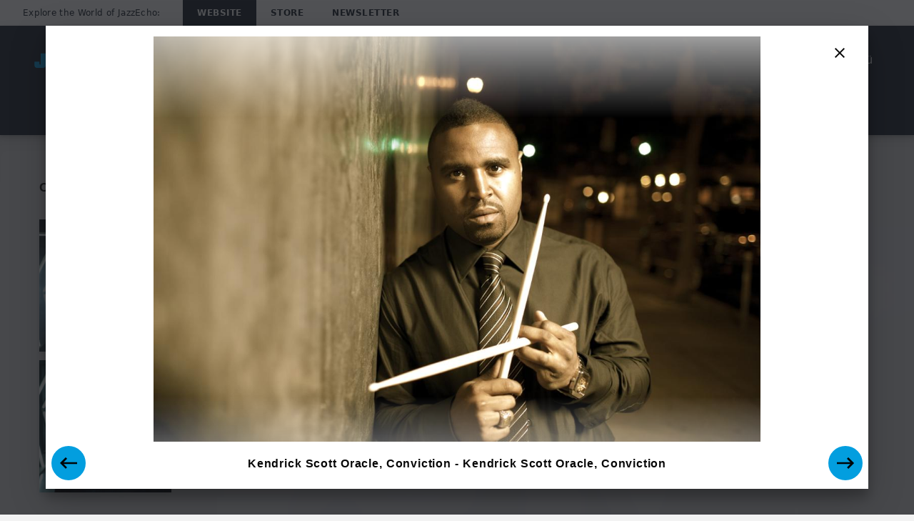

--- FILE ---
content_type: text/html; charset=utf-8
request_url: https://www.jazzecho.de/kendrick-scott/bilder/kendrick-scott-oracle-conviction-33398_319897
body_size: 23336
content:
<!doctype html><html lang="de"><head><meta charSet="utf-8"/><title data-react-helmet="true">JazzEcho</title><meta data-react-helmet="true" property="umg-pagetype" content="ArtistPhotosDetail"/><meta data-react-helmet="true" charSet="utf-8"/><meta data-react-helmet="true" name="title" content="JazzEcho"/><meta data-react-helmet="true" name="viewport" content="width=device-width, initial-scale=1.0, user-scalable=yes"/><meta data-react-helmet="true" http-equiv="language" content="de"/><meta data-react-helmet="true" property="og:locale" content="de_DE"/><meta data-react-helmet="true" property="og:site_name" content="www.jazzecho.de"/><meta data-react-helmet="true" property="fb:app_id" content="245133298835253"/><meta data-react-helmet="true" property="fb:admins" content="100001310721168"/><meta data-react-helmet="true" name="robots" content="index,follow"/><meta data-react-helmet="true" name="google-site-verification" content="5sWNCA2o0W_y9PRCRwCX6BMBJ00wKGrAlqRfcR023vY"/><meta data-react-helmet="true" name="google-site-verification" content="D5v78MzqbcR08GZaDw41ssPkDgAu5T4s4J0nBmHo0l0"/><meta data-react-helmet="true" name="google-site-verification" content="G5aMK6bZN8ncpSUHK-yK2cG9gHo4hCMu67rz3r3TVEw"/><link data-react-helmet="true" rel="preconnect" href="https://graphql.universal-music.de"/><script data-react-helmet="true" type="application/ld+json">{"@context":"http://schema.org","@type":"Organization","name":"JazzEcho","url":"https://www.jazzecho.de","sameAs":["","https://www.facebook.com/jazzecho","https://www.youtube.com/user/jazzecho","https://www.instagram.com/jazzecho_official",null]}</script><meta name="mobile-web-app-capable" content="yes"/><meta name="theme-color" content="#fff"/><meta name="application-name" content="@unilith/build"/><link rel="apple-touch-icon" sizes="57x57" href="/static/icons-f4042461d8e6cdd140ff077fa69c1f57/apple-touch-icon-57x57.png"/><link rel="apple-touch-icon" sizes="60x60" href="/static/icons-f4042461d8e6cdd140ff077fa69c1f57/apple-touch-icon-60x60.png"/><link rel="apple-touch-icon" sizes="72x72" href="/static/icons-f4042461d8e6cdd140ff077fa69c1f57/apple-touch-icon-72x72.png"/><link rel="apple-touch-icon" sizes="76x76" href="/static/icons-f4042461d8e6cdd140ff077fa69c1f57/apple-touch-icon-76x76.png"/><link rel="apple-touch-icon" sizes="114x114" href="/static/icons-f4042461d8e6cdd140ff077fa69c1f57/apple-touch-icon-114x114.png"/><link rel="apple-touch-icon" sizes="120x120" href="/static/icons-f4042461d8e6cdd140ff077fa69c1f57/apple-touch-icon-120x120.png"/><link rel="apple-touch-icon" sizes="144x144" href="/static/icons-f4042461d8e6cdd140ff077fa69c1f57/apple-touch-icon-144x144.png"/><link rel="apple-touch-icon" sizes="152x152" href="/static/icons-f4042461d8e6cdd140ff077fa69c1f57/apple-touch-icon-152x152.png"/><link rel="apple-touch-icon" sizes="180x180" href="/static/icons-f4042461d8e6cdd140ff077fa69c1f57/apple-touch-icon-180x180.png"/><meta name="apple-mobile-web-app-capable" content="yes"/><meta name="apple-mobile-web-app-status-bar-style" content="black-translucent"/><meta name="apple-mobile-web-app-title" content="@unilith/build"/><link rel="icon" type="image/png" sizes="32x32" href="/static/icons-f4042461d8e6cdd140ff077fa69c1f57/favicon-32x32.png"/><link rel="icon" type="image/png" sizes="16x16" href="/static/icons-f4042461d8e6cdd140ff077fa69c1f57/favicon-16x16.png"/><link rel="shortcut icon" href="/static/icons-f4042461d8e6cdd140ff077fa69c1f57/favicon.ico"/><link rel="apple-touch-startup-image" media="(device-width: 320px) and (device-height: 480px) and (-webkit-device-pixel-ratio: 1)" href="/static/icons-f4042461d8e6cdd140ff077fa69c1f57/apple-touch-startup-image-320x460.png"/><link rel="apple-touch-startup-image" media="(device-width: 320px) and (device-height: 480px) and (-webkit-device-pixel-ratio: 2)" href="/static/icons-f4042461d8e6cdd140ff077fa69c1f57/apple-touch-startup-image-640x920.png"/><link rel="apple-touch-startup-image" media="(device-width: 320px) and (device-height: 568px) and (-webkit-device-pixel-ratio: 2)" href="/static/icons-f4042461d8e6cdd140ff077fa69c1f57/apple-touch-startup-image-640x1096.png"/><link rel="apple-touch-startup-image" media="(device-width: 375px) and (device-height: 667px) and (-webkit-device-pixel-ratio: 2)" href="/static/icons-f4042461d8e6cdd140ff077fa69c1f57/apple-touch-startup-image-750x1294.png"/><link rel="apple-touch-startup-image" media="(device-width: 414px) and (device-height: 736px) and (orientation: landscape) and (-webkit-device-pixel-ratio: 3)" href="/static/icons-f4042461d8e6cdd140ff077fa69c1f57/apple-touch-startup-image-1182x2208.png"/><link rel="apple-touch-startup-image" media="(device-width: 414px) and (device-height: 736px) and (orientation: portrait) and (-webkit-device-pixel-ratio: 3)" href="/static/icons-f4042461d8e6cdd140ff077fa69c1f57/apple-touch-startup-image-1242x2148.png"/><link rel="apple-touch-startup-image" media="(device-width: 768px) and (device-height: 1024px) and (orientation: landscape) and (-webkit-device-pixel-ratio: 1)" href="/static/icons-f4042461d8e6cdd140ff077fa69c1f57/apple-touch-startup-image-748x1024.png"/><link rel="apple-touch-startup-image" media="(device-width: 768px) and (device-height: 1024px) and (orientation: portrait) and (-webkit-device-pixel-ratio: 1)" href="/static/icons-f4042461d8e6cdd140ff077fa69c1f57/apple-touch-startup-image-768x1004.png"/><link rel="apple-touch-startup-image" media="(device-width: 768px) and (device-height: 1024px) and (orientation: landscape) and (-webkit-device-pixel-ratio: 2)" href="/static/icons-f4042461d8e6cdd140ff077fa69c1f57/apple-touch-startup-image-1496x2048.png"/><link rel="apple-touch-startup-image" media="(device-width: 768px) and (device-height: 1024px) and (orientation: portrait) and (-webkit-device-pixel-ratio: 2)" href="/static/icons-f4042461d8e6cdd140ff077fa69c1f57/apple-touch-startup-image-1536x2008.png"/><style id="__server-styles" type="text/css">html{font-family:sans-serif;-ms-text-size-adjust:100%;-webkit-text-size-adjust:100%}body{margin:0}article,aside,details,figcaption,figure,footer,header,hgroup,main,menu,nav,section,summary{display:block}audio,canvas,progress,video{display:inline-block;vertical-align:baseline}audio:not([controls]){display:none;height:0}[hidden],template{display:none}a{background-color:transparent}a:active,a:hover{outline:0}abbr[title]{border-bottom:1px dotted}b,strong{font-weight:700}dfn{font-style:italic}h1{font-size:2em;margin:.67em 0}mark{background:#ff0;color:#000}small{font-size:80%}sub,sup{font-size:75%;line-height:0;position:relative;vertical-align:baseline}sup{top:-.5em}sub{bottom:-.25em}img{border:0}svg:not(:root){overflow:hidden}figure{margin:1em 40px}hr{box-sizing:content-box;height:0}pre{overflow:auto}code,kbd,pre,samp{font-family:monospace,monospace;font-size:1em}button,input,optgroup,select,textarea{color:inherit;font:inherit;margin:0}button{overflow:visible}button,select{text-transform:none}button,html input[type=button],input[type=reset],input[type=submit]{-webkit-appearance:button;cursor:pointer}button[disabled],html input[disabled]{cursor:default}button::-moz-focus-inner,input::-moz-focus-inner{border:0;padding:0}input{line-height:normal}input[type=checkbox],input[type=radio]{box-sizing:border-box;padding:0}input[type=number]::-webkit-inner-spin-button,input[type=number]::-webkit-outer-spin-button{height:auto}input[type=search]{-webkit-appearance:textfield;box-sizing:content-box}input[type=search]::-webkit-search-cancel-button,input[type=search]::-webkit-search-decoration{-webkit-appearance:none}fieldset{border:1px solid silver;margin:0 2px;padding:.35em .625em .75em}legend{border:0;padding:0}textarea{overflow:auto}optgroup{font-weight:700}table{border-collapse:collapse;border-spacing:0}td,th{padding:0}html{background-color:#f3f3f3;color:rgba(0,0,0,.97);font-size:14px;font-family:Arial,sans-serif;box-sizing:border-box;-webkit-font-smoothing:antialiased;letter-spacing:.05em;word-spacing:.03em;line-height:1.5;-webkit-backface-visibility:hidden;backface-visibility:hidden;-webkit-font-feature-settings:"liga" 0;font-feature-settings:"liga" 0}body,html{margin:0}body>h1{position:absolute!important;height:1px;width:1px;overflow:hidden;clip:rect(1px 1px 1px 1px);clip:rect(1px,1px,1px,1px)}*,:after,:before{box-sizing:inherit;-webkit-backface-visibility:inherit;backface-visibility:inherit}@media (min-width:1025px){html{font-size:16px}}svg{fill:currentColor}img{pointer-events:none;-webkit-user-select:none;-moz-user-select:none;-ms-user-select:none;user-select:none}[role=button],[role=checkbox],[role=link],[role=menuitem],[role=menuitemcheckbox],[role=menuitemradio],[role=option],[role=radio],[role=tab]{cursor:pointer}pre>code{display:block;padding:1rem;background-color:hsla(0,0%,100%,.96);color:rgba(0,0,0,.97);box-shadow:0 2px 5px 0 rgba(0,0,0,.04),0 4px 8px 0 rgba(0,0,0,.03);overflow:scroll}button{-webkit-appearance:none;background-color:transparent;border:none;border-radius:0;padding:0}a{color:inherit;text-decoration:inherit}a[disabled]{pointer-events:none}fieldset{border:0;padding:0;margin:0}svg use{pointer-events:none}#application,#page,#universal,#universal>[data-reactroot],body,html{width:100%;height:100%}@media (-ms-high-contrast:active),(-ms-high-contrast:none){#application,#page,#universal,#universal>[data-reactroot],body,html{height:auto!important;min-height:100vh!important}}body{overflow-y:auto}@media (-ms-high-contrast:active),(-ms-high-contrast:none){#page{display:flex;flex-direction:column;min-height:100vh!important}}#page>div:first-child{width:100%;display:flex;flex-direction:column;overflow-x:hidden}@media (-ms-high-contrast:active),(-ms-high-contrast:none){#page>div:first-child{height:auto!important;min-height:100vh!important}}#application>div:first-child{position:fixed;height:0;width:0;left:-9999px;display:none}.model-container{opacity:0;will-change:opacity;-webkit-transform:translate(0);transform:translate(0);transition:opacity .4s cubic-bezier(.23,1,.32,1) 0ms;flex-shrink:0}.model-container,.model-wrapper{display:flex;flex-direction:column;flex-basis:auto;align-content:flex-start}.model-wrapper{flex-grow:1;flex-shrink:1}.model #universal{position:absolute;z-index:-99}.model .mobileSafari #universal{overflow:hidden}:focus{outline:0}h1,h2,h3,h4,h5,h6{font:inherit;margin:0;padding:0}[data-cms] table{margin:.5rem 0;min-width:50%;border:1px solid rgba(0,0,0,.5);border-collapse:collapse}[data-cms] table th{font-weight:700;background:rgba(0,0,0,.15)}[data-cms] table caption{padding:.65rem}[data-cms] table td{padding:.65rem;border:1px solid rgba(0,0,0,.5)}._3zgCc{transition:-webkit-filter .4s cubic-bezier(.23,1,.32,1) 0ms;transition:filter .4s cubic-bezier(.23,1,.32,1) 0ms;transition:filter .4s cubic-bezier(.23,1,.32,1) 0ms,-webkit-filter .4s cubic-bezier(.23,1,.32,1) 0ms}._2iGGj{-webkit-filter:blur(8px);filter:blur(8px)}._DWp1b{overflow-y:auto;overflow-x:hidden}@media (max-width:1024px){._DWp1b{overflow-y:scroll}}._DWp1b::-webkit-scrollbar{-webkit-appearance:none}._DWp1b::-webkit-scrollbar:vertical{width:8px}._DWp1b::-webkit-scrollbar-thumb{background-color:hsla(0,0%,100%,.2);border-radius:4px;border:1px solid #000}._DWp1b::-webkit-scrollbar-track{background-color:#000}._10b3I{scroll-behavior:smooth;overflow-scrolling:touch}._k2UFv{width:100%;height:100%}@media (max-width:1024px){#universal.modal-mainnav{visibility:hidden}}._2J_59{flex-grow:1;display:flex;flex-direction:column;transition:opacity .3s cubic-bezier(.4,0,.2,1),-webkit-filter .4s cubic-bezier(.4,0,.2,1);transition:opacity .3s cubic-bezier(.4,0,.2,1),filter .4s cubic-bezier(.4,0,.2,1);transition:opacity .3s cubic-bezier(.4,0,.2,1),filter .4s cubic-bezier(.4,0,.2,1),-webkit-filter .4s cubic-bezier(.4,0,.2,1)}._2J_59._2wiD8{opacity:.6;pointer-events:none;-webkit-filter:grayscale();filter:grayscale()}._3df7M{position:absolute;top:0;width:100%;height:120px;background-image:linear-gradient(180deg,#fff,#fff 95px,rgba(255,255,255 0));z-index:-1;pointer-events:none}._2y9yy{pointer-events:none!important}._2y9yy>span,._2y9yy>svg{opacity:.3}._-U-ql{display:flex;justify-content:space-between;align-items:center;padding:0 8px;position:absolute;width:100%;z-index:100;height:90px}._1bjG5,._2HieU,._3A_09,h1,h2,h3,h4,h5,h6{font-family:Arial,sans-serif}._2h4uR{font-family:Georgia,serif}._3ypB_{color:rgba(0,0,0,.5)}._IrJp9{color:#029edf}._3GH8Q{font-size:.5rem}._1ZE5m{font-size:.7rem}._208KZ{font-size:.875rem}._1y3tn{font-size:1rem}._3YKIJ{font-size:1.143rem}._3YNPA,._Km176{font-size:1.5rem}@media (min-width:568px){._3YNPA{font-size:2.5rem}}._XZRAX{font-size:1.143rem}@media (min-width:568px){._XZRAX{font-size:1.875rem}}._qSOFt{font-size:1.5rem}@media (min-width:350px){._qSOFt{font-size:2rem}}@media (min-width:568px){._qSOFt{font-size:2.875rem}}@media (min-width:1025px){._qSOFt{font-size:3.8rem}}._-a1P7{font-size:1rem}@media (min-width:1025px){._-a1P7{font-size:1.3rem}}._x6bo7{font-size:1.5rem}@media (min-width:568px){._x6bo7{font-size:2rem}}._1u0U5{font-size:.875rem}@media (min-width:350px){._1u0U5{font-size:1rem}}@media (min-width:568px){._1u0U5{font-size:1.3rem}}._1JlCj{font-size:1.3rem}@media (min-width:350px){._1JlCj{font-size:1.6rem}}@media (min-width:568px){._1JlCj{font-size:1.8rem}}._21bhH{font-size:1rem}@media (min-width:350px){._21bhH{font-size:1.3rem}}@media (min-width:568px){._21bhH{font-size:1.8rem}}._3uQlq{letter-spacing:.075em}._E_2wN{box-shadow:0 0 1px 0 rgba(0,0,0,.04)}._1BAsD{box-shadow:0 2px 5px 0 rgba(0,0,0,.04),0 4px 8px 0 rgba(0,0,0,.03)}._RtKS_{box-shadow:0 12px 15px 0 rgba(0,0,0,.24),0 17px 50px 0 rgba(0,0,0,.19)}._86WYq{box-shadow:0 16px 28px 0 rgba(0,0,0,.22),0 25px 55px 0 rgba(0,0,0,.21)}._32iZ0{box-shadow:0 27px 24px 0 rgba(0,0,0,.2),0 40px 77px 0 rgba(0,0,0,.22)}._ewCqh{box-shadow:inset 0 20px 20px -15px rgba(0,0,0,.19)}._N2Cgu{box-shadow:inset 0 20px 20px -15px rgba(0,0,0,.38)}._3Am6U{box-shadow:0 2px 10px rgba(0,0,0,.3)}._5Wyoy{opacity:.3;cursor:default}._g3VqW{line-height:1.35;font-weight:700;margin-bottom:1.3rem}._9Gjve,._g3VqW{display:inline-block}._9Gjve{margin-bottom:1rem}._1zrLX{line-height:1.45;font-weight:700;margin-bottom:.5rem}._3YT0m{line-height:1.35;font-weight:700;margin-bottom:1.3rem}._2rXvl{font-size:1.143rem;margin-bottom:1rem;display:inline-block}._1Snqy{margin-bottom:.5rem}._1Snqy,._bL0Cj{line-height:1.1;font-weight:700}@media (max-height:768px){._bL0Cj{font-size:2rem}}@media (min-height:769px){._bL0Cj{font-size:2.4rem}}._1DihP,._19Rqi,._sHFPH{font-weight:700}._OeUC0{margin-left:auto;margin-right:auto;padding-left:20px;padding-right:20px;width:100%}@media (min-width:568px){._OeUC0{padding-left:24px;padding-right:24px}}@media (min-width:1025px){._OeUC0{padding-left:24px;padding-right:24px;max-width:1218px}}._2UJCs{max-width:1170px}._2UJCs,._vlwvy{margin-left:auto;margin-right:auto}._vlwvy{max-width:800px}._30KWN{max-width:350px}._2oK9Y,._30KWN{margin-left:auto;margin-right:auto}._3NvFg{padding-left:20px;padding-right:20px}@media (min-width:568px){._3NvFg{padding-left:24px;padding-right:24px}}@media (min-width:1025px){._3NvFg{padding-left:48px;padding-right:48px}}@media (min-width:568px){._SiIY3{max-width:824px}}@media (min-width:1025px){._SiIY3{max-width:848px}}._1rKkm{max-width:390px}@media (min-width:568px){._1rKkm{max-width:374px}}@media (min-width:1025px){._1rKkm{max-width:398px}}._38v3L{margin-left:auto;margin-right:auto;padding-left:5px;padding-right:5px}@media (min-width:568px){._38v3L{padding-left:6px;padding-right:6px}}@media (min-width:1025px){._38v3L{padding-left:12px;padding-right:12px;max-width:1218px}}._22tsv{margin-left:auto;margin-right:auto;padding-left:5px;padding-right:5px}@media (min-width:568px){._22tsv{padding-left:6px;padding-right:6px}}@media (min-width:1025px){._22tsv{padding-left:12px;padding-right:12px;max-width:848px}}._2uYhO{margin-left:auto;margin-right:auto;padding-left:2.5px;padding-right:2.5px}@media (min-width:568px){._2uYhO{padding-left:3px;padding-right:3px}}@media (min-width:1025px){._2uYhO{padding-left:6px;padding-right:6px;max-width:1194px}}._tgzvk{margin-left:-10px;margin-right:-10px}@media (min-width:568px){._tgzvk{margin-left:-12px;margin-right:-12px}}@media (min-width:1025px){._tgzvk{margin-left:-24px;margin-right:-24px}}._2Qt87{margin-left:-5px;margin-right:-5px}@media (min-width:568px){._2Qt87{margin-left:-6px;margin-right:-6px}}@media (min-width:1025px){._2Qt87{margin-left:-12px;margin-right:-12px}}._2CnzR{margin-top:-5px;margin-bottom:-5px}@media (min-width:568px){._2CnzR{margin-top:-6px;margin-bottom:-6px}}@media (min-width:1025px){._2CnzR{margin-top:-12px;margin-bottom:-12px}}._1-yEX{margin-top:-2.5px;margin-bottom:-2.5px}@media (min-width:568px){._1-yEX{margin-top:-3px;margin-bottom:-3px}}@media (min-width:1025px){._1-yEX{margin-top:-6px;margin-bottom:-6px}}._3K2tq{padding:5px}@media (min-width:568px){._3K2tq{padding:6px}}@media (min-width:1025px){._3K2tq{padding:12px}}._RijYC{padding:2.5px}@media (min-width:568px){._RijYC{padding:3px}}@media (min-width:1025px){._RijYC{padding:6px}}._3Dle3{padding-left:5px;padding-right:5px}@media (min-width:568px){._3Dle3{padding-left:6px;padding-right:6px}}@media (min-width:1025px){._3Dle3{padding-left:12px;padding-right:12px}}._24PvJ{display:flex;flex-direction:row;flex-wrap:wrap;justify-content:space-between;align-content:flex-start;align-items:flex-start;padding-top:1.3rem;padding-bottom:3rem}@media (min-width:1025px){._24PvJ{padding-top:3rem;min-height:0}}._24PvJ>div{order:0;flex:1 1 auto;-ms-grid-row-align:auto;align-self:auto;width:100%}@media (min-width:768px){._24PvJ>div{width:auto}}@media (min-width:768px){._kFYR2{width:25%!important}}@media (min-width:768px){._1I27L{width:50%!important}}@media (min-width:768px){._14ByL{width:75%!important}}._3yRK8{padding:20px}@media (min-width:568px){._3yRK8{padding:24px}}@media (min-width:1025px){._3yRK8{padding:24px}}._3lKz2{padding-left:20px;padding-right:20px}@media (min-width:568px){._3lKz2{padding-left:24px;padding-right:24px}}@media (min-width:1025px){._3lKz2{padding-left:24px;padding-right:24px}}._1HuZO{padding-left:20px}@media (min-width:568px){._1HuZO{padding-left:24px}}@media (min-width:1025px){._1HuZO{padding-left:24px}}._2zHR9{padding-right:20px}@media (min-width:568px){._2zHR9{padding-right:24px}}@media (min-width:1025px){._2zHR9{padding-right:24px}}._H2Q81{padding-top:20px}@media (min-width:568px){._H2Q81{padding-top:24px}}@media (min-width:1025px){._H2Q81{padding-top:24px}}._2Gf-u{padding-bottom:20px}@media (min-width:568px){._2Gf-u{padding-bottom:24px}}@media (min-width:1025px){._2Gf-u{padding-bottom:24px}}._327j3{padding-top:20px;padding-bottom:20px}@media (min-width:568px){._327j3{padding-top:24px;padding-bottom:24px}}@media (min-width:1025px){._327j3{padding-top:24px;padding-bottom:24px}}._3ldN6{padding:10px}@media (min-width:568px){._3ldN6{padding:12px}}@media (min-width:1025px){._3ldN6{padding:12px}}._3GHqg{padding-left:10px;padding-right:10px}@media (min-width:568px){._3GHqg{padding-left:12px;padding-right:12px}}@media (min-width:1025px){._3GHqg{padding-left:12px;padding-right:12px}}._LLJLn{padding-top:10px;padding-bottom:10px}@media (min-width:568px){._LLJLn{padding-top:12px;padding-bottom:12px}}@media (min-width:1025px){._LLJLn{padding-top:12px;padding-bottom:12px}}._2vLV2{padding-top:10px}@media (min-width:568px){._2vLV2{padding-top:12px}}@media (min-width:1025px){._2vLV2{padding-top:12px}}._PyUc3{padding-bottom:10px}@media (min-width:568px){._PyUc3{padding-bottom:12px}}@media (min-width:1025px){._PyUc3{padding-bottom:12px}}._zbXs4{padding-left:10px}@media (min-width:568px){._zbXs4{padding-left:12px}}@media (min-width:1025px){._zbXs4{padding-left:12px}}._3r_mp{padding-right:10px}@media (min-width:568px){._3r_mp{padding-right:12px}}@media (min-width:1025px){._3r_mp{padding-right:12px}}._2mE7z{padding-top:15px;padding-bottom:30px}@media (min-width:568px){._2mE7z{padding-top:10px;padding-bottom:23px}}._2U8dl{margin-bottom:10px}@media (min-width:568px){._2U8dl{margin-bottom:12px}}@media (min-width:1025px){._2U8dl{margin-bottom:12px}}._1UP-H{padding:30px 20px}@media (min-width:568px){._1UP-H{padding:36px 24px}}@media (min-width:1025px){._1UP-H{padding:48px 24px}}._1ILc1:after{content:".";clear:both;display:block;visibility:hidden;height:0}._Ui69u{left:0;width:100%}._3w0cH,._Ui69u{position:absolute;top:0;height:100%}._3w0cH{left:50%;width:100vw;-webkit-transform:translateX(-50%);transform:translateX(-50%)}._YTl_P,[data-hidden]{position:absolute!important;overflow:hidden!important;clip:rect(0 0 0 0)!important;height:1px!important;width:1px!important;margin:-1px!important;padding:0!important;border:0!important}._2tETs,._10lx6{background-color:#fff;color:rgba(0,0,0,.97)}._1JH0i{font-size:1.5rem;font-weight:700;letter-spacing:.1em}@media (min-width:1025px){._1JH0i{font-size:2.625rem}}._XbvN-{font-size:inherit;font-weight:700;letter-spacing:.1em}._1R7RW{background-color:#029edf}._22FOU,._22FOU:after{background-color:hsla(0,0%,78%,.1);background-image:linear-gradient(90deg,hsla(0,0%,100%,0),hsla(0,0%,100%,.1) 50%,hsla(0,0%,100%,0));background-repeat:no-repeat;-webkit-animation-duration:3.5s;animation-duration:3.5s;-webkit-animation-iteration-count:infinite;animation-iteration-count:infinite;-webkit-animation-name:_2-raL;animation-name:_2-raL;-webkit-animation-timing-function:ease-in-out;animation-timing-function:ease-in-out}@-webkit-keyframes _2-raL{0%{background-position:-100vw 0}to{background-position:100vw 0}}@keyframes _2-raL{0%{background-position:-100vw 0}to{background-position:100vw 0}}._1keAo{border:0;outline:0;padding:0;-webkit-appearance:none;background:transparent;width:100%;min-height:1.5rem}._2XiJ6{z-index:-1;margin-top:-204.5px}._2XiJ6,._3EJ1n:before{position:absolute;width:100%}._3EJ1n:before{content:" ";display:block;left:0;top:0;height:100%;z-index:1;background:linear-gradient(hsla(0,0%,95%,.8),hsla(0,0%,95%,.8) 80%,#f3f3f3)}._3JAl2{width:100vw;max-width:100%;display:flex;flex-direction:column;justify-content:space-between;align-items:center;background-repeat:no-repeat;background-size:cover;position:relative;overflow:hidden}@media (min-width:512px){._3JAl2{padding-top:32px}}._3PtrH{padding:1rem 1.5rem;background:#fff;text-align:center}._3PtrH h3{font-family:Lato,sans-serif}._1NOHz{position:relative;width:100%;max-width:512px;box-shadow:0 0 1px 0 rgba(0,0,0,.04);padding-bottom:20px;padding-top:20px}@media (min-width:512px){._1NOHz{margin-bottom:32px}}._1-4Fr{display:flex;flex-direction:column;justify-content:space-between;align-items:center;letter-spacing:.1em;margin-left:-15px;margin-right:-15px;background:#fff}._3F4fC{margin-top:1.5rem;font-weight:700;font-size:1.1428571429rem;text-align:center;max-width:300px}._2WLLW{top:0;position:absolute;opacity:1;width:100%}._2_aLl{background-color:hsla(0,0%,98%,.8);background-image:linear-gradient(180deg,hsla(0,0%,98%,0) 60vw,hsla(0,0%,98%,.05) 67vw,hsla(0,0%,98%,.65) 85vw,#fafafa 100vw);height:auto}._2_aLl:before{content:" ";display:block;padding:150% 0 0;width:100%}._2IqFx{z-index:1}@media (min-width:568px){._1NOHz{margin-left:auto;margin-right:auto;padding-bottom:0;padding-top:0}._1-4Fr{margin-right:-24px;margin-left:-24px}}@media (min-width:1025px){._3JAl2{width:100%;display:flex;justify-content:center;align-items:center;position:relative;overflow:hidden;flex-direction:column;color:#000;margin-bottom:2rem;padding-bottom:0;padding-top:0}._2WLLW{top:0;left:0;position:absolute;opacity:1;width:100%}._2qjIB{-webkit-filter:opacity(.45);filter:opacity(.45)}._2_aLl{background-color:hsla(0,0%,98%,.45);background-image:linear-gradient(180deg,hsla(0,0%,98%,0) 400px,hsla(0,0%,98%,.05) 600px,hsla(0,0%,98%,.65) 800px,#fafafa 1050px);-webkit-transform:translateZ(0);transform:translateZ(0);height:auto}._2_aLl:before{content:" ";display:block;padding:150% 0 0;width:100%}._2IqFx{width:100%;padding-top:3rem;padding-bottom:3rem;display:flex;justify-content:center;align-items:center;z-index:0}._1NOHz{width:512px;box-shadow:0 4px 12px 0 rgba(67,67,67,.23)}._1-4Fr{width:100%;margin-left:4rem;margin-right:0;background:none}._3F4fC{margin-top:0;margin-bottom:1rem;max-width:none;text-align:left}._3PtrH{margin-bottom:2rem;text-align:left;background:none}._3PtrH h3{font-family:Lato,sans-serif}}._1VRt5{display:-ms-grid;display:grid;-ms-grid-columns:1fr max-content 1fr;grid-template-columns:1fr -webkit-max-content 1fr;grid-template-columns:1fr max-content 1fr;overflow:initial;transition:height .3s cubic-bezier(.4,0,.6,1),background-color .4s cubic-bezier(.4,0,.2,1);will-change:height,background-color;box-shadow:none;-webkit-transform:translateZ(0);transform:translateZ(0)}._1VRt5._3isRL{z-index:-1;overflow:hidden}._1VRt5._ApCTt{padding-left:0;padding-right:0}._1VRt5._1oF1k{-ms-grid-columns:none;grid-template-columns:none}._3qKq6{z-index:1;display:inline-flex;align-items:center;justify-content:center;height:100%;-webkit-transform:translateZ(0);transform:translateZ(0);will-change:transform,height;transition:height .3s cubic-bezier(.4,0,.6,1),-webkit-transform .3s cubic-bezier(.4,0,.6,1);transition:height .3s cubic-bezier(.4,0,.6,1),transform .3s cubic-bezier(.4,0,.6,1);transition:height .3s cubic-bezier(.4,0,.6,1),transform .3s cubic-bezier(.4,0,.6,1),-webkit-transform .3s cubic-bezier(.4,0,.6,1)}._3qKq6._1G7tx{z-index:-1}._3qKq6>*{white-space:nowrap;overflow:hidden;text-overflow:ellipsis}._H0RZq{-ms-grid-column-align:start;justify-self:start;-ms-grid-column:1;grid-column-start:1;grid-column-end:2}._5btEP{height:100%!important;overflow:hidden;padding:0 1rem;-ms-grid-column:2;grid-column-start:2;grid-column-end:3}._3NL5p{-ms-grid-column-align:end;justify-self:end;-ms-grid-column:3;grid-column-start:3;grid-column-end:4}._oBqRz{-ms-grid-column:1;grid-column-start:1;grid-column-end:4}._1vtcz svg{height:100%;width:100%}._3Pbn1{cursor:pointer}._2eBmm,._3Pbn1{position:relative}._7n01j{top:0;left:0;right:0;bottom:0;pointer-events:none;opacity:.5}._7n01j,._Dgefo{position:absolute}._Dgefo{background-color:rgba(217,225,230,.3);border-radius:50%}._1bjG5,._2HieU,._3A_09,h1,h2,h3,h4,h5,h6{font-family:Arial,sans-serif}._2h4uR{font-family:Georgia,serif}._3ypB_{color:rgba(0,0,0,.5)}._IrJp9{color:#029edf}._3GH8Q{font-size:.5rem}._1ZE5m{font-size:.7rem}._208KZ{font-size:.875rem}._1y3tn{font-size:1rem}._3YKIJ{font-size:1.143rem}._3YNPA,._Km176{font-size:1.5rem}@media (min-width:568px){._3YNPA{font-size:2.5rem}}._XZRAX{font-size:1.143rem}@media (min-width:568px){._XZRAX{font-size:1.875rem}}._qSOFt{font-size:1.5rem}@media (min-width:350px){._qSOFt{font-size:2rem}}@media (min-width:568px){._qSOFt{font-size:2.875rem}}@media (min-width:1025px){._qSOFt{font-size:3.8rem}}._-a1P7{font-size:1rem}@media (min-width:1025px){._-a1P7{font-size:1.3rem}}._x6bo7{font-size:1.5rem}@media (min-width:568px){._x6bo7{font-size:2rem}}._1u0U5{font-size:.875rem}@media (min-width:350px){._1u0U5{font-size:1rem}}@media (min-width:568px){._1u0U5{font-size:1.3rem}}._1JlCj{font-size:1.3rem}@media (min-width:350px){._1JlCj{font-size:1.6rem}}@media (min-width:568px){._1JlCj{font-size:1.8rem}}._21bhH{font-size:1rem}@media (min-width:350px){._21bhH{font-size:1.3rem}}@media (min-width:568px){._21bhH{font-size:1.8rem}}._3uQlq{letter-spacing:.075em}._E_2wN{box-shadow:0 0 1px 0 rgba(0,0,0,.04)}._1BAsD{box-shadow:0 2px 5px 0 rgba(0,0,0,.04),0 4px 8px 0 rgba(0,0,0,.03)}._RtKS_{box-shadow:0 12px 15px 0 rgba(0,0,0,.24),0 17px 50px 0 rgba(0,0,0,.19)}._86WYq{box-shadow:0 16px 28px 0 rgba(0,0,0,.22),0 25px 55px 0 rgba(0,0,0,.21)}._32iZ0{box-shadow:0 27px 24px 0 rgba(0,0,0,.2),0 40px 77px 0 rgba(0,0,0,.22)}._ewCqh{box-shadow:inset 0 20px 20px -15px rgba(0,0,0,.19)}._N2Cgu{box-shadow:inset 0 20px 20px -15px rgba(0,0,0,.38)}._3Am6U{box-shadow:0 2px 10px rgba(0,0,0,.3)}._5Wyoy{opacity:.3;cursor:default}._g3VqW{line-height:1.35;font-weight:700;margin-bottom:1.3rem}._9Gjve,._g3VqW{display:inline-block}._9Gjve{margin-bottom:1rem}._1zrLX{line-height:1.45;font-weight:700;margin-bottom:.5rem}._3YT0m{line-height:1.35;font-weight:700;margin-bottom:1.3rem}._2rXvl{font-size:1.143rem;margin-bottom:1rem;display:inline-block}._1Snqy{margin-bottom:.5rem}._1Snqy,._bL0Cj{line-height:1.1;font-weight:700}@media (max-height:768px){._bL0Cj{font-size:2rem}}@media (min-height:769px){._bL0Cj{font-size:2.4rem}}._1DihP,._19Rqi,._sHFPH{font-weight:700}._OeUC0{margin-left:auto;margin-right:auto;padding-left:20px;padding-right:20px;width:100%}@media (min-width:568px){._OeUC0{padding-left:24px;padding-right:24px}}@media (min-width:1025px){._OeUC0{padding-left:24px;padding-right:24px;max-width:1218px}}._2UJCs{max-width:1170px}._2UJCs,._vlwvy{margin-left:auto;margin-right:auto}._vlwvy{max-width:800px}._30KWN{max-width:350px}._2oK9Y,._30KWN{margin-left:auto;margin-right:auto}._3NvFg{padding-left:20px;padding-right:20px}@media (min-width:568px){._3NvFg{padding-left:24px;padding-right:24px}}@media (min-width:1025px){._3NvFg{padding-left:48px;padding-right:48px}}@media (min-width:568px){._SiIY3{max-width:824px}}@media (min-width:1025px){._SiIY3{max-width:848px}}._1rKkm{max-width:390px}@media (min-width:568px){._1rKkm{max-width:374px}}@media (min-width:1025px){._1rKkm{max-width:398px}}._38v3L{margin-left:auto;margin-right:auto;padding-left:5px;padding-right:5px}@media (min-width:568px){._38v3L{padding-left:6px;padding-right:6px}}@media (min-width:1025px){._38v3L{padding-left:12px;padding-right:12px;max-width:1218px}}._22tsv{margin-left:auto;margin-right:auto;padding-left:5px;padding-right:5px}@media (min-width:568px){._22tsv{padding-left:6px;padding-right:6px}}@media (min-width:1025px){._22tsv{padding-left:12px;padding-right:12px;max-width:848px}}._2uYhO{margin-left:auto;margin-right:auto;padding-left:2.5px;padding-right:2.5px}@media (min-width:568px){._2uYhO{padding-left:3px;padding-right:3px}}@media (min-width:1025px){._2uYhO{padding-left:6px;padding-right:6px;max-width:1194px}}._tgzvk{margin-left:-10px;margin-right:-10px}@media (min-width:568px){._tgzvk{margin-left:-12px;margin-right:-12px}}@media (min-width:1025px){._tgzvk{margin-left:-24px;margin-right:-24px}}._2Qt87{margin-left:-5px;margin-right:-5px}@media (min-width:568px){._2Qt87{margin-left:-6px;margin-right:-6px}}@media (min-width:1025px){._2Qt87{margin-left:-12px;margin-right:-12px}}._2CnzR{margin-top:-5px;margin-bottom:-5px}@media (min-width:568px){._2CnzR{margin-top:-6px;margin-bottom:-6px}}@media (min-width:1025px){._2CnzR{margin-top:-12px;margin-bottom:-12px}}._1-yEX{margin-top:-2.5px;margin-bottom:-2.5px}@media (min-width:568px){._1-yEX{margin-top:-3px;margin-bottom:-3px}}@media (min-width:1025px){._1-yEX{margin-top:-6px;margin-bottom:-6px}}._3K2tq{padding:5px}@media (min-width:568px){._3K2tq{padding:6px}}@media (min-width:1025px){._3K2tq{padding:12px}}._RijYC{padding:2.5px}@media (min-width:568px){._RijYC{padding:3px}}@media (min-width:1025px){._RijYC{padding:6px}}._3Dle3{padding-left:5px;padding-right:5px}@media (min-width:568px){._3Dle3{padding-left:6px;padding-right:6px}}@media (min-width:1025px){._3Dle3{padding-left:12px;padding-right:12px}}._24PvJ{display:flex;flex-direction:row;flex-wrap:wrap;justify-content:space-between;align-content:flex-start;align-items:flex-start;padding-top:1.3rem;padding-bottom:3rem}@media (min-width:1025px){._24PvJ{padding-top:3rem;min-height:0}}._24PvJ>div{order:0;flex:1 1 auto;-ms-grid-row-align:auto;align-self:auto;width:100%}@media (min-width:768px){._24PvJ>div{width:auto}}@media (min-width:768px){._kFYR2{width:25%!important}}@media (min-width:768px){._1I27L{width:50%!important}}@media (min-width:768px){._14ByL{width:75%!important}}._3yRK8{padding:20px}@media (min-width:568px){._3yRK8{padding:24px}}@media (min-width:1025px){._3yRK8{padding:24px}}._3lKz2{padding-left:20px;padding-right:20px}@media (min-width:568px){._3lKz2{padding-left:24px;padding-right:24px}}@media (min-width:1025px){._3lKz2{padding-left:24px;padding-right:24px}}._1HuZO{padding-left:20px}@media (min-width:568px){._1HuZO{padding-left:24px}}@media (min-width:1025px){._1HuZO{padding-left:24px}}._2zHR9{padding-right:20px}@media (min-width:568px){._2zHR9{padding-right:24px}}@media (min-width:1025px){._2zHR9{padding-right:24px}}._H2Q81{padding-top:20px}@media (min-width:568px){._H2Q81{padding-top:24px}}@media (min-width:1025px){._H2Q81{padding-top:24px}}._2Gf-u{padding-bottom:20px}@media (min-width:568px){._2Gf-u{padding-bottom:24px}}@media (min-width:1025px){._2Gf-u{padding-bottom:24px}}._327j3{padding-top:20px;padding-bottom:20px}@media (min-width:568px){._327j3{padding-top:24px;padding-bottom:24px}}@media (min-width:1025px){._327j3{padding-top:24px;padding-bottom:24px}}._3ldN6{padding:10px}@media (min-width:568px){._3ldN6{padding:12px}}@media (min-width:1025px){._3ldN6{padding:12px}}._3GHqg{padding-left:10px;padding-right:10px}@media (min-width:568px){._3GHqg{padding-left:12px;padding-right:12px}}@media (min-width:1025px){._3GHqg{padding-left:12px;padding-right:12px}}._LLJLn{padding-top:10px;padding-bottom:10px}@media (min-width:568px){._LLJLn{padding-top:12px;padding-bottom:12px}}@media (min-width:1025px){._LLJLn{padding-top:12px;padding-bottom:12px}}._2vLV2{padding-top:10px}@media (min-width:568px){._2vLV2{padding-top:12px}}@media (min-width:1025px){._2vLV2{padding-top:12px}}._PyUc3{padding-bottom:10px}@media (min-width:568px){._PyUc3{padding-bottom:12px}}@media (min-width:1025px){._PyUc3{padding-bottom:12px}}._zbXs4{padding-left:10px}@media (min-width:568px){._zbXs4{padding-left:12px}}@media (min-width:1025px){._zbXs4{padding-left:12px}}._3r_mp{padding-right:10px}@media (min-width:568px){._3r_mp{padding-right:12px}}@media (min-width:1025px){._3r_mp{padding-right:12px}}._2mE7z{padding-top:15px;padding-bottom:30px}@media (min-width:568px){._2mE7z{padding-top:10px;padding-bottom:23px}}._2U8dl{margin-bottom:10px}@media (min-width:568px){._2U8dl{margin-bottom:12px}}@media (min-width:1025px){._2U8dl{margin-bottom:12px}}._1UP-H{padding:30px 20px}@media (min-width:568px){._1UP-H{padding:36px 24px}}@media (min-width:1025px){._1UP-H{padding:48px 24px}}._1ILc1:after{content:".";clear:both;display:block;visibility:hidden;height:0}._Ui69u{left:0;width:100%}._3w0cH,._Ui69u{position:absolute;top:0;height:100%}._3w0cH{left:50%;width:100vw;-webkit-transform:translateX(-50%);transform:translateX(-50%)}._YTl_P,[data-hidden]{position:absolute!important;overflow:hidden!important;clip:rect(0 0 0 0)!important;height:1px!important;width:1px!important;margin:-1px!important;padding:0!important;border:0!important}._2tETs,._10lx6{background-color:#fff;color:rgba(0,0,0,.97)}._1JH0i{font-size:1.5rem;font-weight:700;letter-spacing:.1em}@media (min-width:1025px){._1JH0i{font-size:2.625rem}}._XbvN-{font-size:inherit;font-weight:700;letter-spacing:.1em}._1R7RW{background-color:#029edf}._22FOU,._22FOU:after{background-color:hsla(0,0%,78%,.1);background-image:linear-gradient(90deg,hsla(0,0%,100%,0),hsla(0,0%,100%,.1) 50%,hsla(0,0%,100%,0));background-repeat:no-repeat;-webkit-animation-duration:3.5s;animation-duration:3.5s;-webkit-animation-iteration-count:infinite;animation-iteration-count:infinite;-webkit-animation-name:_2-raL;animation-name:_2-raL;-webkit-animation-timing-function:ease-in-out;animation-timing-function:ease-in-out}@-webkit-keyframes _2-raL{0%{background-position:-100vw 0}to{background-position:100vw 0}}@keyframes _2-raL{0%{background-position:-100vw 0}to{background-position:100vw 0}}._1keAo{border:0;outline:0;padding:0;-webkit-appearance:none;background:transparent;width:100%;min-height:1.5rem}._2XiJ6{z-index:-1;margin-top:-204.5px}._2XiJ6,._3EJ1n:before{position:absolute;width:100%}._3EJ1n:before{content:" ";display:block;left:0;top:0;height:100%;z-index:1;background:linear-gradient(hsla(0,0%,95%,.8),hsla(0,0%,95%,.8) 80%,#f3f3f3)}._3JAl2{width:100vw;max-width:100%;display:flex;flex-direction:column;justify-content:space-between;align-items:center;background-repeat:no-repeat;background-size:cover;position:relative;overflow:hidden}@media (min-width:512px){._3JAl2{padding-top:32px}}._3PtrH{padding:1rem 1.5rem;background:#fff;text-align:center}._3PtrH h3{font-family:Lato,sans-serif}._1NOHz{position:relative;width:100%;max-width:512px;box-shadow:0 0 1px 0 rgba(0,0,0,.04);padding-bottom:20px;padding-top:20px}@media (min-width:512px){._1NOHz{margin-bottom:32px}}._1-4Fr{display:flex;flex-direction:column;justify-content:space-between;align-items:center;letter-spacing:.1em;margin-left:-15px;margin-right:-15px;background:#fff}._3F4fC{margin-top:1.5rem;font-weight:700;font-size:1.1428571429rem;text-align:center;max-width:300px}._2WLLW{top:0;position:absolute;opacity:1;width:100%}._2_aLl{background-color:hsla(0,0%,98%,.8);background-image:linear-gradient(180deg,hsla(0,0%,98%,0) 60vw,hsla(0,0%,98%,.05) 67vw,hsla(0,0%,98%,.65) 85vw,#fafafa 100vw);height:auto}._2_aLl:before{content:" ";display:block;padding:150% 0 0;width:100%}._2IqFx{z-index:1}@media (min-width:568px){._1NOHz{margin-left:auto;margin-right:auto;padding-bottom:0;padding-top:0}._1-4Fr{margin-right:-24px;margin-left:-24px}}@media (min-width:1025px){._3JAl2{width:100%;display:flex;justify-content:center;align-items:center;position:relative;overflow:hidden;flex-direction:column;color:#000;margin-bottom:2rem;padding-bottom:0;padding-top:0}._2WLLW{top:0;left:0;position:absolute;opacity:1;width:100%}._2qjIB{-webkit-filter:opacity(.45);filter:opacity(.45)}._2_aLl{background-color:hsla(0,0%,98%,.45);background-image:linear-gradient(180deg,hsla(0,0%,98%,0) 400px,hsla(0,0%,98%,.05) 600px,hsla(0,0%,98%,.65) 800px,#fafafa 1050px);-webkit-transform:translateZ(0);transform:translateZ(0);height:auto}._2_aLl:before{content:" ";display:block;padding:150% 0 0;width:100%}._2IqFx{width:100%;padding-top:3rem;padding-bottom:3rem;display:flex;justify-content:center;align-items:center;z-index:0}._1NOHz{width:512px;box-shadow:0 4px 12px 0 rgba(67,67,67,.23)}._1-4Fr{width:100%;margin-left:4rem;margin-right:0;background:none}._3F4fC{margin-top:0;margin-bottom:1rem;max-width:none;text-align:left}._3PtrH{margin-bottom:2rem;text-align:left;background:none}._3PtrH h3{font-family:Lato,sans-serif}}._T2UxN{vertical-align:middle}._3Kolz,._T2UxN{position:relative;-webkit-user-select:none;-moz-user-select:none;-ms-user-select:none;user-select:none;display:inline-flex}._3Kolz{align-items:center;border-radius:50px;transition:opacity 1s ease-in-out,-webkit-transform .26s cubic-bezier(.32,.85,0,1.15) .03s;transition:transform .26s cubic-bezier(.32,.85,0,1.15) .03s,opacity 1s ease-in-out;transition:transform .26s cubic-bezier(.32,.85,0,1.15) .03s,opacity 1s ease-in-out,-webkit-transform .26s cubic-bezier(.32,.85,0,1.15) .03s}._jOuIX{-webkit-user-select:none;-moz-user-select:none;-ms-user-select:none;user-select:none;-webkit-tap-highlight-color:rgba(0,0,0,0)}._jOuIX:not(._OkVYf){opacity:.5;cursor:pointer;color:currentColor;-webkit-transform:scale(1);transform:scale(1);will-change:transform;pointer-events:none}.js-loaded ._jOuIX:not(._OkVYf){opacity:1;pointer-events:all}.animateAction{-webkit-animation:_jlVGl 2s ease-out infinite;animation:_jlVGl 2s ease-out infinite}._-aTc_{position:absolute;top:0;right:0;bottom:0;left:0;-webkit-transform:scale(.4);transform:scale(.4);will-change:transform,opacity;opacity:0;border-radius:50px;background-color:#029edf;transition:opacity .19s cubic-bezier(.29,.19,.02,.93) .02s,-webkit-transform .3s cubic-bezier(.32,.85,0,1.15);transition:opacity .19s cubic-bezier(.29,.19,.02,.93) .02s,transform .3s cubic-bezier(.32,.85,0,1.15);transition:opacity .19s cubic-bezier(.29,.19,.02,.93) .02s,transform .3s cubic-bezier(.32,.85,0,1.15),-webkit-transform .3s cubic-bezier(.32,.85,0,1.15)}@-webkit-keyframes _jlVGl{0%{opacity:.1}50%{opacity:.3}to{opacity:.1}}@keyframes _jlVGl{0%{opacity:.1}50%{opacity:.3}to{opacity:.1}}.notouch ._jOuIX:not(._OkVYf){transition:color .2s cubic-bezier(.4,0,.2,1)}.notouch ._jOuIX:not(._OkVYf):hover{color:#fff;-webkit-transform:scale(.96);transform:scale(.96);outline:none}.notouch ._jOuIX:not(._OkVYf):hover ._-aTc_{opacity:1;-webkit-transform:scale(1);transform:scale(1)}.notouch ._2d3Wa._jOuIX:not(._OkVYf):hover ._-aTc_{-webkit-transform:scale(.66);transform:scale(.66)}.notouch .tile ._jOuIX:hover ._-aTc_{-webkit-transform:scale(.8);transform:scale(.8)}.touch ._jOuIX:not(._OkVYf):active{color:#fff;-webkit-transform:scale(.96);transform:scale(.96);outline:none}.touch ._jOuIX:not(._OkVYf):active ._-aTc_{opacity:1;-webkit-transform:scale(1);transform:scale(1)}.touch ._2d3Wa._jOuIX:not(._OkVYf):active ._-aTc_{-webkit-transform:scale(.66);transform:scale(.66)}.touch .tile ._jOuIX:active ._-aTc_{opacity:1;-webkit-transform:scale(.8);transform:scale(.8)}._2HRbw{display:none;-webkit-transform:translateZ(0);transform:translateZ(0)}._17lQ-{display:inline-flex;align-items:center;margin-right:10px}._17lQ-._iUnfX{margin-left:10px;margin-right:0}._2xusO{position:absolute;top:8px;left:28px}._35CQl{display:block;box-sizing:content-box;margin:8px}._35CQl use{height:100%;width:100%;display:block}._35CQl._3uNYm{margin-left:2px}._2JTVo{-webkit-animation:_1K6qc 1.4s ease-in-out infinite;animation:_1K6qc 1.4s ease-in-out infinite}._35CQl._UuDfM{display:inline-block;vertical-align:middle;margin:0}@-webkit-keyframes _1K6qc{0%{-webkit-transform:rotate(0);transform:rotate(0)}to{-webkit-transform:rotate(2turn);transform:rotate(2turn)}}@keyframes _1K6qc{0%{-webkit-transform:rotate(0);transform:rotate(0)}to{-webkit-transform:rotate(2turn);transform:rotate(2turn)}}._3gAdp,._N-ugJ{width:100%}._3gAdp{display:flex;justify-content:flex-start;flex-wrap:wrap}._kGUlz ._3gAdp{justify-content:center}._3Z_Mi{border-bottom:1px solid rgba(0,0,0,.15)}@media (min-width:568px){._N-ugJ{display:flex;justify-content:center}}@media (min-width:1025px){._2JRd3 ._2cX3u{color:hsla(0,0%,100%,.5)}}._2IqKn{padding:.86rem 1.14rem;cursor:pointer;-webkit-user-select:none;-moz-user-select:none;-ms-user-select:none;user-select:none;transition:all .25s;position:relative;white-space:nowrap;color:inherit;opacity:.5}@media (max-width:567px){._2IqKn{padding:.86rem .74rem}}._2wEWB{padding:.85rem .57rem}._3p-DC{padding:0;padding-right:.57rem}._3p-DC:last-child{padding-right:0}._1q_Hw{opacity:1;position:relative}@media (max-width:1024px){._1q_Hw{box-shadow:inset 0 -1px 0 #029edf}}@media (min-width:1025px){._1q_Hw._1TE02{box-shadow:inset 0 -1px 0 #029edf}}.notouch ._2IqKn:not(._1q_Hw):hover{opacity:.7}@media (min-width:1025px){._2i3Es:not(._cEoxp){font-weight:700}}._3wwFH{top:-.15em;right:0;line-height:1}._2Rhnv,._3wwFH{position:absolute}._2Rhnv{top:50%;left:50%;-webkit-transform:translate(-50%,-50%);transform:translate(-50%,-50%)}._1q_Hw ._2Rhnv,._2i3Es{opacity:0}._1q_Hw ._2i3Es{opacity:1}._1bjG5,._2HieU,._3A_09,h1,h2,h3,h4,h5,h6{font-family:Arial,sans-serif}._2h4uR{font-family:Georgia,serif}._3ypB_{color:rgba(0,0,0,.5)}._IrJp9{color:#029edf}._3GH8Q{font-size:.5rem}._1ZE5m{font-size:.7rem}._208KZ{font-size:.875rem}._1y3tn{font-size:1rem}._3YKIJ{font-size:1.143rem}._3YNPA,._Km176{font-size:1.5rem}@media (min-width:568px){._3YNPA{font-size:2.5rem}}._XZRAX{font-size:1.143rem}@media (min-width:568px){._XZRAX{font-size:1.875rem}}._qSOFt{font-size:1.5rem}@media (min-width:350px){._qSOFt{font-size:2rem}}@media (min-width:568px){._qSOFt{font-size:2.875rem}}@media (min-width:1025px){._qSOFt{font-size:3.8rem}}._-a1P7{font-size:1rem}@media (min-width:1025px){._-a1P7{font-size:1.3rem}}._x6bo7{font-size:1.5rem}@media (min-width:568px){._x6bo7{font-size:2rem}}._1u0U5{font-size:.875rem}@media (min-width:350px){._1u0U5{font-size:1rem}}@media (min-width:568px){._1u0U5{font-size:1.3rem}}._1JlCj{font-size:1.3rem}@media (min-width:350px){._1JlCj{font-size:1.6rem}}@media (min-width:568px){._1JlCj{font-size:1.8rem}}._21bhH{font-size:1rem}@media (min-width:350px){._21bhH{font-size:1.3rem}}@media (min-width:568px){._21bhH{font-size:1.8rem}}._3uQlq{letter-spacing:.075em}._E_2wN{box-shadow:0 0 1px 0 rgba(0,0,0,.04)}._1BAsD{box-shadow:0 2px 5px 0 rgba(0,0,0,.04),0 4px 8px 0 rgba(0,0,0,.03)}._RtKS_{box-shadow:0 12px 15px 0 rgba(0,0,0,.24),0 17px 50px 0 rgba(0,0,0,.19)}._86WYq{box-shadow:0 16px 28px 0 rgba(0,0,0,.22),0 25px 55px 0 rgba(0,0,0,.21)}._32iZ0{box-shadow:0 27px 24px 0 rgba(0,0,0,.2),0 40px 77px 0 rgba(0,0,0,.22)}._ewCqh{box-shadow:inset 0 20px 20px -15px rgba(0,0,0,.19)}._N2Cgu{box-shadow:inset 0 20px 20px -15px rgba(0,0,0,.38)}._3Am6U{box-shadow:0 2px 10px rgba(0,0,0,.3)}._5Wyoy{opacity:.3;cursor:default}._g3VqW{line-height:1.35;font-weight:700;margin-bottom:1.3rem}._9Gjve,._g3VqW{display:inline-block}._9Gjve{margin-bottom:1rem}._1zrLX{line-height:1.45;font-weight:700;margin-bottom:.5rem}._3YT0m{line-height:1.35;font-weight:700;margin-bottom:1.3rem}._2rXvl{font-size:1.143rem;margin-bottom:1rem;display:inline-block}._1Snqy{margin-bottom:.5rem}._1Snqy,._bL0Cj{line-height:1.1;font-weight:700}@media (max-height:768px){._bL0Cj{font-size:2rem}}@media (min-height:769px){._bL0Cj{font-size:2.4rem}}._1DihP,._19Rqi,._sHFPH{font-weight:700}._OeUC0{margin-left:auto;margin-right:auto;padding-left:20px;padding-right:20px;width:100%}@media (min-width:568px){._OeUC0{padding-left:24px;padding-right:24px}}@media (min-width:1025px){._OeUC0{padding-left:24px;padding-right:24px;max-width:1218px}}._2UJCs{max-width:1170px}._2UJCs,._vlwvy{margin-left:auto;margin-right:auto}._vlwvy{max-width:800px}._30KWN{max-width:350px}._2oK9Y,._30KWN{margin-left:auto;margin-right:auto}._3NvFg{padding-left:20px;padding-right:20px}@media (min-width:568px){._3NvFg{padding-left:24px;padding-right:24px}}@media (min-width:1025px){._3NvFg{padding-left:48px;padding-right:48px}}@media (min-width:568px){._SiIY3{max-width:824px}}@media (min-width:1025px){._SiIY3{max-width:848px}}._1rKkm{max-width:390px}@media (min-width:568px){._1rKkm{max-width:374px}}@media (min-width:1025px){._1rKkm{max-width:398px}}._38v3L{margin-left:auto;margin-right:auto;padding-left:5px;padding-right:5px}@media (min-width:568px){._38v3L{padding-left:6px;padding-right:6px}}@media (min-width:1025px){._38v3L{padding-left:12px;padding-right:12px;max-width:1218px}}._22tsv{margin-left:auto;margin-right:auto;padding-left:5px;padding-right:5px}@media (min-width:568px){._22tsv{padding-left:6px;padding-right:6px}}@media (min-width:1025px){._22tsv{padding-left:12px;padding-right:12px;max-width:848px}}._2uYhO{margin-left:auto;margin-right:auto;padding-left:2.5px;padding-right:2.5px}@media (min-width:568px){._2uYhO{padding-left:3px;padding-right:3px}}@media (min-width:1025px){._2uYhO{padding-left:6px;padding-right:6px;max-width:1194px}}._tgzvk{margin-left:-10px;margin-right:-10px}@media (min-width:568px){._tgzvk{margin-left:-12px;margin-right:-12px}}@media (min-width:1025px){._tgzvk{margin-left:-24px;margin-right:-24px}}._2Qt87{margin-left:-5px;margin-right:-5px}@media (min-width:568px){._2Qt87{margin-left:-6px;margin-right:-6px}}@media (min-width:1025px){._2Qt87{margin-left:-12px;margin-right:-12px}}._2CnzR{margin-top:-5px;margin-bottom:-5px}@media (min-width:568px){._2CnzR{margin-top:-6px;margin-bottom:-6px}}@media (min-width:1025px){._2CnzR{margin-top:-12px;margin-bottom:-12px}}._1-yEX{margin-top:-2.5px;margin-bottom:-2.5px}@media (min-width:568px){._1-yEX{margin-top:-3px;margin-bottom:-3px}}@media (min-width:1025px){._1-yEX{margin-top:-6px;margin-bottom:-6px}}._3K2tq{padding:5px}@media (min-width:568px){._3K2tq{padding:6px}}@media (min-width:1025px){._3K2tq{padding:12px}}._RijYC{padding:2.5px}@media (min-width:568px){._RijYC{padding:3px}}@media (min-width:1025px){._RijYC{padding:6px}}._3Dle3{padding-left:5px;padding-right:5px}@media (min-width:568px){._3Dle3{padding-left:6px;padding-right:6px}}@media (min-width:1025px){._3Dle3{padding-left:12px;padding-right:12px}}._24PvJ{display:flex;flex-direction:row;flex-wrap:wrap;justify-content:space-between;align-content:flex-start;align-items:flex-start;padding-top:1.3rem;padding-bottom:3rem}@media (min-width:1025px){._24PvJ{padding-top:3rem;min-height:0}}._24PvJ>div{order:0;flex:1 1 auto;-ms-grid-row-align:auto;align-self:auto;width:100%}@media (min-width:768px){._24PvJ>div{width:auto}}@media (min-width:768px){._kFYR2{width:25%!important}}@media (min-width:768px){._1I27L{width:50%!important}}@media (min-width:768px){._14ByL{width:75%!important}}._3yRK8{padding:20px}@media (min-width:568px){._3yRK8{padding:24px}}@media (min-width:1025px){._3yRK8{padding:24px}}._3lKz2{padding-left:20px;padding-right:20px}@media (min-width:568px){._3lKz2{padding-left:24px;padding-right:24px}}@media (min-width:1025px){._3lKz2{padding-left:24px;padding-right:24px}}._1HuZO{padding-left:20px}@media (min-width:568px){._1HuZO{padding-left:24px}}@media (min-width:1025px){._1HuZO{padding-left:24px}}._2zHR9{padding-right:20px}@media (min-width:568px){._2zHR9{padding-right:24px}}@media (min-width:1025px){._2zHR9{padding-right:24px}}._H2Q81{padding-top:20px}@media (min-width:568px){._H2Q81{padding-top:24px}}@media (min-width:1025px){._H2Q81{padding-top:24px}}._2Gf-u{padding-bottom:20px}@media (min-width:568px){._2Gf-u{padding-bottom:24px}}@media (min-width:1025px){._2Gf-u{padding-bottom:24px}}._327j3{padding-top:20px;padding-bottom:20px}@media (min-width:568px){._327j3{padding-top:24px;padding-bottom:24px}}@media (min-width:1025px){._327j3{padding-top:24px;padding-bottom:24px}}._3ldN6{padding:10px}@media (min-width:568px){._3ldN6{padding:12px}}@media (min-width:1025px){._3ldN6{padding:12px}}._3GHqg{padding-left:10px;padding-right:10px}@media (min-width:568px){._3GHqg{padding-left:12px;padding-right:12px}}@media (min-width:1025px){._3GHqg{padding-left:12px;padding-right:12px}}._LLJLn{padding-top:10px;padding-bottom:10px}@media (min-width:568px){._LLJLn{padding-top:12px;padding-bottom:12px}}@media (min-width:1025px){._LLJLn{padding-top:12px;padding-bottom:12px}}._2vLV2{padding-top:10px}@media (min-width:568px){._2vLV2{padding-top:12px}}@media (min-width:1025px){._2vLV2{padding-top:12px}}._PyUc3{padding-bottom:10px}@media (min-width:568px){._PyUc3{padding-bottom:12px}}@media (min-width:1025px){._PyUc3{padding-bottom:12px}}._zbXs4{padding-left:10px}@media (min-width:568px){._zbXs4{padding-left:12px}}@media (min-width:1025px){._zbXs4{padding-left:12px}}._3r_mp{padding-right:10px}@media (min-width:568px){._3r_mp{padding-right:12px}}@media (min-width:1025px){._3r_mp{padding-right:12px}}._2mE7z{padding-top:15px;padding-bottom:30px}@media (min-width:568px){._2mE7z{padding-top:10px;padding-bottom:23px}}._2U8dl{margin-bottom:10px}@media (min-width:568px){._2U8dl{margin-bottom:12px}}@media (min-width:1025px){._2U8dl{margin-bottom:12px}}._1UP-H{padding:30px 20px}@media (min-width:568px){._1UP-H{padding:36px 24px}}@media (min-width:1025px){._1UP-H{padding:48px 24px}}._1ILc1:after{content:".";clear:both;display:block;visibility:hidden;height:0}._Ui69u{left:0;width:100%}._3w0cH,._Ui69u{position:absolute;top:0;height:100%}._3w0cH{left:50%;width:100vw;-webkit-transform:translateX(-50%);transform:translateX(-50%)}._YTl_P,[data-hidden]{position:absolute!important;overflow:hidden!important;clip:rect(0 0 0 0)!important;height:1px!important;width:1px!important;margin:-1px!important;padding:0!important;border:0!important}._2tETs,._10lx6{background-color:#fff;color:rgba(0,0,0,.97)}._1JH0i{font-size:1.5rem;font-weight:700;letter-spacing:.1em}@media (min-width:1025px){._1JH0i{font-size:2.625rem}}._XbvN-{font-size:inherit;font-weight:700;letter-spacing:.1em}._1R7RW{background-color:#029edf}._22FOU,._22FOU:after{background-color:hsla(0,0%,78%,.1);background-image:linear-gradient(90deg,hsla(0,0%,100%,0),hsla(0,0%,100%,.1) 50%,hsla(0,0%,100%,0));background-repeat:no-repeat;-webkit-animation-duration:3.5s;animation-duration:3.5s;-webkit-animation-iteration-count:infinite;animation-iteration-count:infinite;-webkit-animation-name:_2-raL;animation-name:_2-raL;-webkit-animation-timing-function:ease-in-out;animation-timing-function:ease-in-out}@-webkit-keyframes _2-raL{0%{background-position:-100vw 0}to{background-position:100vw 0}}@keyframes _2-raL{0%{background-position:-100vw 0}to{background-position:100vw 0}}._1keAo{border:0;outline:0;padding:0;-webkit-appearance:none;background:transparent;width:100%;min-height:1.5rem}._2XiJ6{z-index:-1;margin-top:-204.5px}._2XiJ6,._3EJ1n:before{position:absolute;width:100%}._3EJ1n:before{content:" ";display:block;left:0;top:0;height:100%;z-index:1;background:linear-gradient(hsla(0,0%,95%,.8),hsla(0,0%,95%,.8) 80%,#f3f3f3)}._3JAl2{width:100vw;max-width:100%;display:flex;flex-direction:column;justify-content:space-between;align-items:center;background-repeat:no-repeat;background-size:cover;position:relative;overflow:hidden}@media (min-width:512px){._3JAl2{padding-top:32px}}._3PtrH{padding:1rem 1.5rem;background:#fff;text-align:center}._3PtrH h3{font-family:Lato,sans-serif}._1NOHz{position:relative;width:100%;max-width:512px;box-shadow:0 0 1px 0 rgba(0,0,0,.04);padding-bottom:20px;padding-top:20px}@media (min-width:512px){._1NOHz{margin-bottom:32px}}._1-4Fr{display:flex;flex-direction:column;justify-content:space-between;align-items:center;letter-spacing:.1em;margin-left:-15px;margin-right:-15px;background:#fff}._3F4fC{margin-top:1.5rem;font-weight:700;font-size:1.1428571429rem;text-align:center;max-width:300px}._2WLLW{top:0;position:absolute;opacity:1;width:100%}._2_aLl{background-color:hsla(0,0%,98%,.8);background-image:linear-gradient(180deg,hsla(0,0%,98%,0) 60vw,hsla(0,0%,98%,.05) 67vw,hsla(0,0%,98%,.65) 85vw,#fafafa 100vw);height:auto}._2_aLl:before{content:" ";display:block;padding:150% 0 0;width:100%}._2IqFx{z-index:1}@media (min-width:568px){._1NOHz{margin-left:auto;margin-right:auto;padding-bottom:0;padding-top:0}._1-4Fr{margin-right:-24px;margin-left:-24px}}@media (min-width:1025px){._3JAl2{width:100%;display:flex;justify-content:center;align-items:center;position:relative;overflow:hidden;flex-direction:column;color:#000;margin-bottom:2rem;padding-bottom:0;padding-top:0}._2WLLW{top:0;left:0;position:absolute;opacity:1;width:100%}._2qjIB{-webkit-filter:opacity(.45);filter:opacity(.45)}._2_aLl{background-color:hsla(0,0%,98%,.45);background-image:linear-gradient(180deg,hsla(0,0%,98%,0) 400px,hsla(0,0%,98%,.05) 600px,hsla(0,0%,98%,.65) 800px,#fafafa 1050px);-webkit-transform:translateZ(0);transform:translateZ(0);height:auto}._2_aLl:before{content:" ";display:block;padding:150% 0 0;width:100%}._2IqFx{width:100%;padding-top:3rem;padding-bottom:3rem;display:flex;justify-content:center;align-items:center;z-index:0}._1NOHz{width:512px;box-shadow:0 4px 12px 0 rgba(67,67,67,.23)}._1-4Fr{width:100%;margin-left:4rem;margin-right:0;background:none}._3F4fC{margin-top:0;margin-bottom:1rem;max-width:none;text-align:left}._3PtrH{margin-bottom:2rem;text-align:left;background:none}._3PtrH h3{font-family:Lato,sans-serif}}._2KV8g{padding-top:.1rem}._1nPJH{display:block;padding-top:20px;padding-bottom:20px;position:relative}._1nPJH:not(:last-child):after{content:"";position:absolute;height:0;bottom:0;left:10px;right:10px;border-bottom:1px solid rgba(0,0,0,.15)}@media (min-width:568px){._1nPJH:not(:last-child):after{left:24px;right:24px}}@media (min-width:568px){._1nPJH{padding-top:24px;padding-bottom:24px}}._Vn0TL{font-family:Arial,sans-serif;font-weight:700}._Npbtm{font-family:Georgia,serif;font-style:normal;color:rgba(0,0,0,.5)}@media (min-width:568px){._Npbtm,._Vn0TL{padding-left:24px;padding-right:24px}}._3ToWG{text-transform:uppercase}._AIhRc{background-color:hsla(0,0%,100%,.94);background-image:linear-gradient(-22deg,#fafafa,transparent 50%)}._Ozz1X{width:100%;height:100%}@media (max-width:1024px){#universal.modal-search{visibility:hidden}}._UYkzz{font-size:1.06rem;letter-spacing:1px;font-weight:400}._1vfR3{visibility:hidden;display:none}._3-UnT{min-height:calc(100vh - 69px);flex-grow:1;flex-shrink:1;flex-basis:auto;display:flex;flex-direction:column;overflow-x:hidden}@media (-ms-high-contrast:active),(-ms-high-contrast:none){._3-UnT{min-height:auto!important}}._3QA_l{background:#fafafa;font-size:10px;line-height:20px;height:36px;font-family:Lemon Sans Next,Calibri,Roboto,San Francisco,ui-sans-serif,system-ui,-apple-system,sans-serif;text-rendering:geometricPrecision;padding-left:11px;padding-right:11px;position:fixed;left:0;right:0;top:0;z-index:99}._3QA_l *{display:flex;flex-direction:row;justify-content:center}._3QA_l p{padding:8px 8px 8px 0;color:#131e29;letter-spacing:.25px;font-weight:400;cursor:default;display:none}._3QA_l ul{padding-left:0;margin-top:0}._3QA_l a{display:inline-block;padding:8px 6px;text-transform:uppercase;color:#131e29;letter-spacing:0;font-weight:600}@media (min-width:370px){._3QA_l a{padding:8px 14px;letter-spacing:.5px}}@media (min-width:568px){._3QA_l a{padding:8px 20px}}._3QA_l a._3w5Rs,._3QA_l a._3w5Rs:hover,._3QA_l a:hover{background-color:#131e29;color:#fafafa}@media (min-width:568px){._3QA_l{font-size:12px}._3QA_l *{display:inline-block}}@media (min-width:768px){._3QA_l{padding-left:32px}._3QA_l p{display:inline-block;padding:0 32px 0 0;margin-bottom:0;margin-top:8px}}._1bjG5,._2HieU,._3A_09,h1,h2,h3,h4,h5,h6{font-family:Arial,sans-serif}._2h4uR{font-family:Georgia,serif}._3ypB_{color:rgba(0,0,0,.5)}._IrJp9{color:#029edf}._3GH8Q{font-size:.5rem}._1ZE5m{font-size:.7rem}._208KZ{font-size:.875rem}._1y3tn{font-size:1rem}._3YKIJ{font-size:1.143rem}._3YNPA,._Km176{font-size:1.5rem}@media (min-width:568px){._3YNPA{font-size:2.5rem}}._XZRAX{font-size:1.143rem}@media (min-width:568px){._XZRAX{font-size:1.875rem}}._qSOFt{font-size:1.5rem}@media (min-width:350px){._qSOFt{font-size:2rem}}@media (min-width:568px){._qSOFt{font-size:2.875rem}}@media (min-width:1025px){._qSOFt{font-size:3.8rem}}._-a1P7{font-size:1rem}@media (min-width:1025px){._-a1P7{font-size:1.3rem}}._x6bo7{font-size:1.5rem}@media (min-width:568px){._x6bo7{font-size:2rem}}._1u0U5{font-size:.875rem}@media (min-width:350px){._1u0U5{font-size:1rem}}@media (min-width:568px){._1u0U5{font-size:1.3rem}}._1JlCj{font-size:1.3rem}@media (min-width:350px){._1JlCj{font-size:1.6rem}}@media (min-width:568px){._1JlCj{font-size:1.8rem}}._21bhH{font-size:1rem}@media (min-width:350px){._21bhH{font-size:1.3rem}}@media (min-width:568px){._21bhH{font-size:1.8rem}}._3uQlq{letter-spacing:.075em}._E_2wN{box-shadow:0 0 1px 0 rgba(0,0,0,.04)}._1BAsD{box-shadow:0 2px 5px 0 rgba(0,0,0,.04),0 4px 8px 0 rgba(0,0,0,.03)}._RtKS_{box-shadow:0 12px 15px 0 rgba(0,0,0,.24),0 17px 50px 0 rgba(0,0,0,.19)}._86WYq{box-shadow:0 16px 28px 0 rgba(0,0,0,.22),0 25px 55px 0 rgba(0,0,0,.21)}._32iZ0{box-shadow:0 27px 24px 0 rgba(0,0,0,.2),0 40px 77px 0 rgba(0,0,0,.22)}._ewCqh{box-shadow:inset 0 20px 20px -15px rgba(0,0,0,.19)}._N2Cgu{box-shadow:inset 0 20px 20px -15px rgba(0,0,0,.38)}._3Am6U{box-shadow:0 2px 10px rgba(0,0,0,.3)}._5Wyoy{opacity:.3;cursor:default}._g3VqW{line-height:1.35;font-weight:700;margin-bottom:1.3rem}._9Gjve,._g3VqW{display:inline-block}._9Gjve{margin-bottom:1rem}._1zrLX{line-height:1.45;font-weight:700;margin-bottom:.5rem}._3YT0m{line-height:1.35;font-weight:700;margin-bottom:1.3rem}._2rXvl{font-size:1.143rem;margin-bottom:1rem;display:inline-block}._1Snqy{margin-bottom:.5rem}._1Snqy,._bL0Cj{line-height:1.1;font-weight:700}@media (max-height:768px){._bL0Cj{font-size:2rem}}@media (min-height:769px){._bL0Cj{font-size:2.4rem}}._1DihP,._19Rqi,._sHFPH{font-weight:700}._OeUC0{margin-left:auto;margin-right:auto;padding-left:20px;padding-right:20px;width:100%}@media (min-width:568px){._OeUC0{padding-left:24px;padding-right:24px}}@media (min-width:1025px){._OeUC0{padding-left:24px;padding-right:24px;max-width:1218px}}._2UJCs{max-width:1170px}._2UJCs,._vlwvy{margin-left:auto;margin-right:auto}._vlwvy{max-width:800px}._30KWN{max-width:350px}._2oK9Y,._30KWN{margin-left:auto;margin-right:auto}._3NvFg{padding-left:20px;padding-right:20px}@media (min-width:568px){._3NvFg{padding-left:24px;padding-right:24px}}@media (min-width:1025px){._3NvFg{padding-left:48px;padding-right:48px}}@media (min-width:568px){._SiIY3{max-width:824px}}@media (min-width:1025px){._SiIY3{max-width:848px}}._1rKkm{max-width:390px}@media (min-width:568px){._1rKkm{max-width:374px}}@media (min-width:1025px){._1rKkm{max-width:398px}}._38v3L{margin-left:auto;margin-right:auto;padding-left:5px;padding-right:5px}@media (min-width:568px){._38v3L{padding-left:6px;padding-right:6px}}@media (min-width:1025px){._38v3L{padding-left:12px;padding-right:12px;max-width:1218px}}._22tsv{margin-left:auto;margin-right:auto;padding-left:5px;padding-right:5px}@media (min-width:568px){._22tsv{padding-left:6px;padding-right:6px}}@media (min-width:1025px){._22tsv{padding-left:12px;padding-right:12px;max-width:848px}}._2uYhO{margin-left:auto;margin-right:auto;padding-left:2.5px;padding-right:2.5px}@media (min-width:568px){._2uYhO{padding-left:3px;padding-right:3px}}@media (min-width:1025px){._2uYhO{padding-left:6px;padding-right:6px;max-width:1194px}}._tgzvk{margin-left:-10px;margin-right:-10px}@media (min-width:568px){._tgzvk{margin-left:-12px;margin-right:-12px}}@media (min-width:1025px){._tgzvk{margin-left:-24px;margin-right:-24px}}._2Qt87{margin-left:-5px;margin-right:-5px}@media (min-width:568px){._2Qt87{margin-left:-6px;margin-right:-6px}}@media (min-width:1025px){._2Qt87{margin-left:-12px;margin-right:-12px}}._2CnzR{margin-top:-5px;margin-bottom:-5px}@media (min-width:568px){._2CnzR{margin-top:-6px;margin-bottom:-6px}}@media (min-width:1025px){._2CnzR{margin-top:-12px;margin-bottom:-12px}}._1-yEX{margin-top:-2.5px;margin-bottom:-2.5px}@media (min-width:568px){._1-yEX{margin-top:-3px;margin-bottom:-3px}}@media (min-width:1025px){._1-yEX{margin-top:-6px;margin-bottom:-6px}}._3K2tq{padding:5px}@media (min-width:568px){._3K2tq{padding:6px}}@media (min-width:1025px){._3K2tq{padding:12px}}._RijYC{padding:2.5px}@media (min-width:568px){._RijYC{padding:3px}}@media (min-width:1025px){._RijYC{padding:6px}}._3Dle3{padding-left:5px;padding-right:5px}@media (min-width:568px){._3Dle3{padding-left:6px;padding-right:6px}}@media (min-width:1025px){._3Dle3{padding-left:12px;padding-right:12px}}._24PvJ{display:flex;flex-direction:row;flex-wrap:wrap;justify-content:space-between;align-content:flex-start;align-items:flex-start;padding-top:1.3rem;padding-bottom:3rem}@media (min-width:1025px){._24PvJ{padding-top:3rem;min-height:0}}._24PvJ>div{order:0;flex:1 1 auto;-ms-grid-row-align:auto;align-self:auto;width:100%}@media (min-width:768px){._24PvJ>div{width:auto}}@media (min-width:768px){._kFYR2{width:25%!important}}@media (min-width:768px){._1I27L{width:50%!important}}@media (min-width:768px){._14ByL{width:75%!important}}._3yRK8{padding:20px}@media (min-width:568px){._3yRK8{padding:24px}}@media (min-width:1025px){._3yRK8{padding:24px}}._3lKz2{padding-left:20px;padding-right:20px}@media (min-width:568px){._3lKz2{padding-left:24px;padding-right:24px}}@media (min-width:1025px){._3lKz2{padding-left:24px;padding-right:24px}}._1HuZO{padding-left:20px}@media (min-width:568px){._1HuZO{padding-left:24px}}@media (min-width:1025px){._1HuZO{padding-left:24px}}._2zHR9{padding-right:20px}@media (min-width:568px){._2zHR9{padding-right:24px}}@media (min-width:1025px){._2zHR9{padding-right:24px}}._H2Q81{padding-top:20px}@media (min-width:568px){._H2Q81{padding-top:24px}}@media (min-width:1025px){._H2Q81{padding-top:24px}}._2Gf-u{padding-bottom:20px}@media (min-width:568px){._2Gf-u{padding-bottom:24px}}@media (min-width:1025px){._2Gf-u{padding-bottom:24px}}._327j3{padding-top:20px;padding-bottom:20px}@media (min-width:568px){._327j3{padding-top:24px;padding-bottom:24px}}@media (min-width:1025px){._327j3{padding-top:24px;padding-bottom:24px}}._3ldN6{padding:10px}@media (min-width:568px){._3ldN6{padding:12px}}@media (min-width:1025px){._3ldN6{padding:12px}}._3GHqg{padding-left:10px;padding-right:10px}@media (min-width:568px){._3GHqg{padding-left:12px;padding-right:12px}}@media (min-width:1025px){._3GHqg{padding-left:12px;padding-right:12px}}._LLJLn{padding-top:10px;padding-bottom:10px}@media (min-width:568px){._LLJLn{padding-top:12px;padding-bottom:12px}}@media (min-width:1025px){._LLJLn{padding-top:12px;padding-bottom:12px}}._2vLV2{padding-top:10px}@media (min-width:568px){._2vLV2{padding-top:12px}}@media (min-width:1025px){._2vLV2{padding-top:12px}}._PyUc3{padding-bottom:10px}@media (min-width:568px){._PyUc3{padding-bottom:12px}}@media (min-width:1025px){._PyUc3{padding-bottom:12px}}._zbXs4{padding-left:10px}@media (min-width:568px){._zbXs4{padding-left:12px}}@media (min-width:1025px){._zbXs4{padding-left:12px}}._3r_mp{padding-right:10px}@media (min-width:568px){._3r_mp{padding-right:12px}}@media (min-width:1025px){._3r_mp{padding-right:12px}}._2mE7z{padding-top:15px;padding-bottom:30px}@media (min-width:568px){._2mE7z{padding-top:10px;padding-bottom:23px}}._2U8dl{margin-bottom:10px}@media (min-width:568px){._2U8dl{margin-bottom:12px}}@media (min-width:1025px){._2U8dl{margin-bottom:12px}}._1UP-H{padding:30px 20px}@media (min-width:568px){._1UP-H{padding:36px 24px}}@media (min-width:1025px){._1UP-H{padding:48px 24px}}._1ILc1:after{content:".";clear:both;display:block;visibility:hidden;height:0}._Ui69u{left:0;width:100%}._3w0cH,._Ui69u{position:absolute;top:0;height:100%}._3w0cH{left:50%;width:100vw;-webkit-transform:translateX(-50%);transform:translateX(-50%)}._YTl_P,[data-hidden]{position:absolute!important;overflow:hidden!important;clip:rect(0 0 0 0)!important;height:1px!important;width:1px!important;margin:-1px!important;padding:0!important;border:0!important}._2tETs,._10lx6{background-color:#fff;color:rgba(0,0,0,.97)}._1JH0i{font-size:1.5rem;font-weight:700;letter-spacing:.1em}@media (min-width:1025px){._1JH0i{font-size:2.625rem}}._XbvN-{font-size:inherit;font-weight:700;letter-spacing:.1em}._1R7RW{background-color:#029edf}._22FOU,._22FOU:after{background-color:hsla(0,0%,78%,.1);background-image:linear-gradient(90deg,hsla(0,0%,100%,0),hsla(0,0%,100%,.1) 50%,hsla(0,0%,100%,0));background-repeat:no-repeat;-webkit-animation-duration:3.5s;animation-duration:3.5s;-webkit-animation-iteration-count:infinite;animation-iteration-count:infinite;-webkit-animation-name:_2-raL;animation-name:_2-raL;-webkit-animation-timing-function:ease-in-out;animation-timing-function:ease-in-out}@-webkit-keyframes _2-raL{0%{background-position:-100vw 0}to{background-position:100vw 0}}@keyframes _2-raL{0%{background-position:-100vw 0}to{background-position:100vw 0}}._1keAo{border:0;outline:0;padding:0;-webkit-appearance:none;background:transparent;width:100%;min-height:1.5rem}._2XiJ6{z-index:-1;margin-top:-204.5px}._2XiJ6,._3EJ1n:before{position:absolute;width:100%}._3EJ1n:before{content:" ";display:block;left:0;top:0;height:100%;z-index:1;background:linear-gradient(hsla(0,0%,95%,.8),hsla(0,0%,95%,.8) 80%,#f3f3f3)}._3JAl2{width:100vw;max-width:100%;display:flex;flex-direction:column;justify-content:space-between;align-items:center;background-repeat:no-repeat;background-size:cover;position:relative;overflow:hidden}@media (min-width:512px){._3JAl2{padding-top:32px}}._3PtrH{padding:1rem 1.5rem;background:#fff;text-align:center}._3PtrH h3{font-family:Lato,sans-serif}._1NOHz{position:relative;width:100%;max-width:512px;box-shadow:0 0 1px 0 rgba(0,0,0,.04);padding-bottom:20px;padding-top:20px}@media (min-width:512px){._1NOHz{margin-bottom:32px}}._1-4Fr{display:flex;flex-direction:column;justify-content:space-between;align-items:center;letter-spacing:.1em;margin-left:-15px;margin-right:-15px;background:#fff}._3F4fC{margin-top:1.5rem;font-weight:700;font-size:1.1428571429rem;text-align:center;max-width:300px}._2WLLW{top:0;position:absolute;opacity:1;width:100%}._2_aLl{background-color:hsla(0,0%,98%,.8);background-image:linear-gradient(180deg,hsla(0,0%,98%,0) 60vw,hsla(0,0%,98%,.05) 67vw,hsla(0,0%,98%,.65) 85vw,#fafafa 100vw);height:auto}._2_aLl:before{content:" ";display:block;padding:150% 0 0;width:100%}._2IqFx{z-index:1}@media (min-width:568px){._1NOHz{margin-left:auto;margin-right:auto;padding-bottom:0;padding-top:0}._1-4Fr{margin-right:-24px;margin-left:-24px}}@media (min-width:1025px){._3JAl2{width:100%;display:flex;justify-content:center;align-items:center;position:relative;overflow:hidden;flex-direction:column;color:#000;margin-bottom:2rem;padding-bottom:0;padding-top:0}._2WLLW{top:0;left:0;position:absolute;opacity:1;width:100%}._2qjIB{-webkit-filter:opacity(.45);filter:opacity(.45)}._2_aLl{background-color:hsla(0,0%,98%,.45);background-image:linear-gradient(180deg,hsla(0,0%,98%,0) 400px,hsla(0,0%,98%,.05) 600px,hsla(0,0%,98%,.65) 800px,#fafafa 1050px);-webkit-transform:translateZ(0);transform:translateZ(0);height:auto}._2_aLl:before{content:" ";display:block;padding:150% 0 0;width:100%}._2IqFx{width:100%;padding-top:3rem;padding-bottom:3rem;display:flex;justify-content:center;align-items:center;z-index:0}._1NOHz{width:512px;box-shadow:0 4px 12px 0 rgba(67,67,67,.23)}._1-4Fr{width:100%;margin-left:4rem;margin-right:0;background:none}._3F4fC{margin-top:0;margin-bottom:1rem;max-width:none;text-align:left}._3PtrH{margin-bottom:2rem;text-align:left;background:none}._3PtrH h3{font-family:Lato,sans-serif}}._1UYdY{position:fixed;left:0;right:0;top:0;z-index:99;overflow:hidden;transition:background-color .25s cubic-bezier(.4,0,.2,1);top:36px}._1UYdY._3_OqA{overflow:initial}._a5F7I{-webkit-transform:translate3d(0,-140%,0);transform:translate3d(0,-140%,0)}._3PCmX,._OjMrX{overflow:hidden}._3PCmX{background-color:#fafafa;transition:all .25s cubic-bezier(.4,0,.6,1);z-index:4}._3xfQm{padding-top:36px}._1bjG5,._2HieU,._3A_09,h1,h2,h3,h4,h5,h6{font-family:Arial,sans-serif}._2h4uR{font-family:Georgia,serif}._3ypB_{color:rgba(0,0,0,.5)}._IrJp9{color:#029edf}._3GH8Q{font-size:.5rem}._1ZE5m{font-size:.7rem}._208KZ{font-size:.875rem}._1y3tn{font-size:1rem}._3YKIJ{font-size:1.143rem}._3YNPA,._Km176{font-size:1.5rem}@media (min-width:568px){._3YNPA{font-size:2.5rem}}._XZRAX{font-size:1.143rem}@media (min-width:568px){._XZRAX{font-size:1.875rem}}._qSOFt{font-size:1.5rem}@media (min-width:350px){._qSOFt{font-size:2rem}}@media (min-width:568px){._qSOFt{font-size:2.875rem}}@media (min-width:1025px){._qSOFt{font-size:3.8rem}}._-a1P7{font-size:1rem}@media (min-width:1025px){._-a1P7{font-size:1.3rem}}._x6bo7{font-size:1.5rem}@media (min-width:568px){._x6bo7{font-size:2rem}}._1u0U5{font-size:.875rem}@media (min-width:350px){._1u0U5{font-size:1rem}}@media (min-width:568px){._1u0U5{font-size:1.3rem}}._1JlCj{font-size:1.3rem}@media (min-width:350px){._1JlCj{font-size:1.6rem}}@media (min-width:568px){._1JlCj{font-size:1.8rem}}._21bhH{font-size:1rem}@media (min-width:350px){._21bhH{font-size:1.3rem}}@media (min-width:568px){._21bhH{font-size:1.8rem}}._3uQlq{letter-spacing:.075em}._E_2wN{box-shadow:0 0 1px 0 rgba(0,0,0,.04)}._1BAsD{box-shadow:0 2px 5px 0 rgba(0,0,0,.04),0 4px 8px 0 rgba(0,0,0,.03)}._RtKS_{box-shadow:0 12px 15px 0 rgba(0,0,0,.24),0 17px 50px 0 rgba(0,0,0,.19)}._86WYq{box-shadow:0 16px 28px 0 rgba(0,0,0,.22),0 25px 55px 0 rgba(0,0,0,.21)}._32iZ0{box-shadow:0 27px 24px 0 rgba(0,0,0,.2),0 40px 77px 0 rgba(0,0,0,.22)}._ewCqh{box-shadow:inset 0 20px 20px -15px rgba(0,0,0,.19)}._N2Cgu{box-shadow:inset 0 20px 20px -15px rgba(0,0,0,.38)}._3Am6U{box-shadow:0 2px 10px rgba(0,0,0,.3)}._5Wyoy{opacity:.3;cursor:default}._g3VqW{line-height:1.35;font-weight:700;margin-bottom:1.3rem}._9Gjve,._g3VqW{display:inline-block}._9Gjve{margin-bottom:1rem}._1zrLX{line-height:1.45;font-weight:700;margin-bottom:.5rem}._3YT0m{line-height:1.35;font-weight:700;margin-bottom:1.3rem}._2rXvl{font-size:1.143rem;margin-bottom:1rem;display:inline-block}._1Snqy{margin-bottom:.5rem}._1Snqy,._bL0Cj{line-height:1.1;font-weight:700}@media (max-height:768px){._bL0Cj{font-size:2rem}}@media (min-height:769px){._bL0Cj{font-size:2.4rem}}._1DihP,._19Rqi,._sHFPH{font-weight:700}._OeUC0{margin-left:auto;margin-right:auto;padding-left:20px;padding-right:20px;width:100%}@media (min-width:568px){._OeUC0{padding-left:24px;padding-right:24px}}@media (min-width:1025px){._OeUC0{padding-left:24px;padding-right:24px;max-width:1218px}}._2UJCs{max-width:1170px}._2UJCs,._vlwvy{margin-left:auto;margin-right:auto}._vlwvy{max-width:800px}._30KWN{max-width:350px}._2oK9Y,._30KWN{margin-left:auto;margin-right:auto}._3NvFg{padding-left:20px;padding-right:20px}@media (min-width:568px){._3NvFg{padding-left:24px;padding-right:24px}}@media (min-width:1025px){._3NvFg{padding-left:48px;padding-right:48px}}@media (min-width:568px){._SiIY3{max-width:824px}}@media (min-width:1025px){._SiIY3{max-width:848px}}._1rKkm{max-width:390px}@media (min-width:568px){._1rKkm{max-width:374px}}@media (min-width:1025px){._1rKkm{max-width:398px}}._38v3L{margin-left:auto;margin-right:auto;padding-left:5px;padding-right:5px}@media (min-width:568px){._38v3L{padding-left:6px;padding-right:6px}}@media (min-width:1025px){._38v3L{padding-left:12px;padding-right:12px;max-width:1218px}}._22tsv{margin-left:auto;margin-right:auto;padding-left:5px;padding-right:5px}@media (min-width:568px){._22tsv{padding-left:6px;padding-right:6px}}@media (min-width:1025px){._22tsv{padding-left:12px;padding-right:12px;max-width:848px}}._2uYhO{margin-left:auto;margin-right:auto;padding-left:2.5px;padding-right:2.5px}@media (min-width:568px){._2uYhO{padding-left:3px;padding-right:3px}}@media (min-width:1025px){._2uYhO{padding-left:6px;padding-right:6px;max-width:1194px}}._tgzvk{margin-left:-10px;margin-right:-10px}@media (min-width:568px){._tgzvk{margin-left:-12px;margin-right:-12px}}@media (min-width:1025px){._tgzvk{margin-left:-24px;margin-right:-24px}}._2Qt87{margin-left:-5px;margin-right:-5px}@media (min-width:568px){._2Qt87{margin-left:-6px;margin-right:-6px}}@media (min-width:1025px){._2Qt87{margin-left:-12px;margin-right:-12px}}._2CnzR{margin-top:-5px;margin-bottom:-5px}@media (min-width:568px){._2CnzR{margin-top:-6px;margin-bottom:-6px}}@media (min-width:1025px){._2CnzR{margin-top:-12px;margin-bottom:-12px}}._1-yEX{margin-top:-2.5px;margin-bottom:-2.5px}@media (min-width:568px){._1-yEX{margin-top:-3px;margin-bottom:-3px}}@media (min-width:1025px){._1-yEX{margin-top:-6px;margin-bottom:-6px}}._3K2tq{padding:5px}@media (min-width:568px){._3K2tq{padding:6px}}@media (min-width:1025px){._3K2tq{padding:12px}}._RijYC{padding:2.5px}@media (min-width:568px){._RijYC{padding:3px}}@media (min-width:1025px){._RijYC{padding:6px}}._3Dle3{padding-left:5px;padding-right:5px}@media (min-width:568px){._3Dle3{padding-left:6px;padding-right:6px}}@media (min-width:1025px){._3Dle3{padding-left:12px;padding-right:12px}}._24PvJ{display:flex;flex-direction:row;flex-wrap:wrap;justify-content:space-between;align-content:flex-start;align-items:flex-start;padding-top:1.3rem;padding-bottom:3rem}@media (min-width:1025px){._24PvJ{padding-top:3rem;min-height:0}}._24PvJ>div{order:0;flex:1 1 auto;-ms-grid-row-align:auto;align-self:auto;width:100%}@media (min-width:768px){._24PvJ>div{width:auto}}@media (min-width:768px){._kFYR2{width:25%!important}}@media (min-width:768px){._1I27L{width:50%!important}}@media (min-width:768px){._14ByL{width:75%!important}}._3yRK8{padding:20px}@media (min-width:568px){._3yRK8{padding:24px}}@media (min-width:1025px){._3yRK8{padding:24px}}._3lKz2{padding-left:20px;padding-right:20px}@media (min-width:568px){._3lKz2{padding-left:24px;padding-right:24px}}@media (min-width:1025px){._3lKz2{padding-left:24px;padding-right:24px}}._1HuZO{padding-left:20px}@media (min-width:568px){._1HuZO{padding-left:24px}}@media (min-width:1025px){._1HuZO{padding-left:24px}}._2zHR9{padding-right:20px}@media (min-width:568px){._2zHR9{padding-right:24px}}@media (min-width:1025px){._2zHR9{padding-right:24px}}._H2Q81{padding-top:20px}@media (min-width:568px){._H2Q81{padding-top:24px}}@media (min-width:1025px){._H2Q81{padding-top:24px}}._2Gf-u{padding-bottom:20px}@media (min-width:568px){._2Gf-u{padding-bottom:24px}}@media (min-width:1025px){._2Gf-u{padding-bottom:24px}}._327j3{padding-top:20px;padding-bottom:20px}@media (min-width:568px){._327j3{padding-top:24px;padding-bottom:24px}}@media (min-width:1025px){._327j3{padding-top:24px;padding-bottom:24px}}._3ldN6{padding:10px}@media (min-width:568px){._3ldN6{padding:12px}}@media (min-width:1025px){._3ldN6{padding:12px}}._3GHqg{padding-left:10px;padding-right:10px}@media (min-width:568px){._3GHqg{padding-left:12px;padding-right:12px}}@media (min-width:1025px){._3GHqg{padding-left:12px;padding-right:12px}}._LLJLn{padding-top:10px;padding-bottom:10px}@media (min-width:568px){._LLJLn{padding-top:12px;padding-bottom:12px}}@media (min-width:1025px){._LLJLn{padding-top:12px;padding-bottom:12px}}._2vLV2{padding-top:10px}@media (min-width:568px){._2vLV2{padding-top:12px}}@media (min-width:1025px){._2vLV2{padding-top:12px}}._PyUc3{padding-bottom:10px}@media (min-width:568px){._PyUc3{padding-bottom:12px}}@media (min-width:1025px){._PyUc3{padding-bottom:12px}}._zbXs4{padding-left:10px}@media (min-width:568px){._zbXs4{padding-left:12px}}@media (min-width:1025px){._zbXs4{padding-left:12px}}._3r_mp{padding-right:10px}@media (min-width:568px){._3r_mp{padding-right:12px}}@media (min-width:1025px){._3r_mp{padding-right:12px}}._2mE7z{padding-top:15px;padding-bottom:30px}@media (min-width:568px){._2mE7z{padding-top:10px;padding-bottom:23px}}._2U8dl{margin-bottom:10px}@media (min-width:568px){._2U8dl{margin-bottom:12px}}@media (min-width:1025px){._2U8dl{margin-bottom:12px}}._1UP-H{padding:30px 20px}@media (min-width:568px){._1UP-H{padding:36px 24px}}@media (min-width:1025px){._1UP-H{padding:48px 24px}}._1ILc1:after{content:".";clear:both;display:block;visibility:hidden;height:0}._Ui69u{left:0;width:100%}._3w0cH,._Ui69u{position:absolute;top:0;height:100%}._3w0cH{left:50%;width:100vw;-webkit-transform:translateX(-50%);transform:translateX(-50%)}._YTl_P,[data-hidden]{position:absolute!important;overflow:hidden!important;clip:rect(0 0 0 0)!important;height:1px!important;width:1px!important;margin:-1px!important;padding:0!important;border:0!important}._2tETs,._10lx6{background-color:#fff;color:rgba(0,0,0,.97)}._1JH0i{font-size:1.5rem;font-weight:700;letter-spacing:.1em}@media (min-width:1025px){._1JH0i{font-size:2.625rem}}._XbvN-{font-size:inherit;font-weight:700;letter-spacing:.1em}._1R7RW{background-color:#029edf}._22FOU,._22FOU:after{background-color:hsla(0,0%,78%,.1);background-image:linear-gradient(90deg,hsla(0,0%,100%,0),hsla(0,0%,100%,.1) 50%,hsla(0,0%,100%,0));background-repeat:no-repeat;-webkit-animation-duration:3.5s;animation-duration:3.5s;-webkit-animation-iteration-count:infinite;animation-iteration-count:infinite;-webkit-animation-name:_2-raL;animation-name:_2-raL;-webkit-animation-timing-function:ease-in-out;animation-timing-function:ease-in-out}@-webkit-keyframes _2-raL{0%{background-position:-100vw 0}to{background-position:100vw 0}}@keyframes _2-raL{0%{background-position:-100vw 0}to{background-position:100vw 0}}._1keAo{border:0;outline:0;padding:0;-webkit-appearance:none;background:transparent;width:100%;min-height:1.5rem}._2XiJ6{z-index:-1;margin-top:-204.5px}._2XiJ6,._3EJ1n:before{position:absolute;width:100%}._3EJ1n:before{content:" ";display:block;left:0;top:0;height:100%;z-index:1;background:linear-gradient(hsla(0,0%,95%,.8),hsla(0,0%,95%,.8) 80%,#f3f3f3)}._3JAl2{width:100vw;max-width:100%;display:flex;flex-direction:column;justify-content:space-between;align-items:center;background-repeat:no-repeat;background-size:cover;position:relative;overflow:hidden}@media (min-width:512px){._3JAl2{padding-top:32px}}._3PtrH{padding:1rem 1.5rem;background:#fff;text-align:center}._3PtrH h3{font-family:Lato,sans-serif}._1NOHz{position:relative;width:100%;max-width:512px;box-shadow:0 0 1px 0 rgba(0,0,0,.04);padding-bottom:20px;padding-top:20px}@media (min-width:512px){._1NOHz{margin-bottom:32px}}._1-4Fr{display:flex;flex-direction:column;justify-content:space-between;align-items:center;letter-spacing:.1em;margin-left:-15px;margin-right:-15px;background:#fff}._3F4fC{margin-top:1.5rem;font-weight:700;font-size:1.1428571429rem;text-align:center;max-width:300px}._2WLLW{top:0;position:absolute;opacity:1;width:100%}._2_aLl{background-color:hsla(0,0%,98%,.8);background-image:linear-gradient(180deg,hsla(0,0%,98%,0) 60vw,hsla(0,0%,98%,.05) 67vw,hsla(0,0%,98%,.65) 85vw,#fafafa 100vw);height:auto}._2_aLl:before{content:" ";display:block;padding:150% 0 0;width:100%}._2IqFx{z-index:1}@media (min-width:568px){._1NOHz{margin-left:auto;margin-right:auto;padding-bottom:0;padding-top:0}._1-4Fr{margin-right:-24px;margin-left:-24px}}@media (min-width:1025px){._3JAl2{width:100%;display:flex;justify-content:center;align-items:center;position:relative;overflow:hidden;flex-direction:column;color:#000;margin-bottom:2rem;padding-bottom:0;padding-top:0}._2WLLW{top:0;left:0;position:absolute;opacity:1;width:100%}._2qjIB{-webkit-filter:opacity(.45);filter:opacity(.45)}._2_aLl{background-color:hsla(0,0%,98%,.45);background-image:linear-gradient(180deg,hsla(0,0%,98%,0) 400px,hsla(0,0%,98%,.05) 600px,hsla(0,0%,98%,.65) 800px,#fafafa 1050px);-webkit-transform:translateZ(0);transform:translateZ(0);height:auto}._2_aLl:before{content:" ";display:block;padding:150% 0 0;width:100%}._2IqFx{width:100%;padding-top:3rem;padding-bottom:3rem;display:flex;justify-content:center;align-items:center;z-index:0}._1NOHz{width:512px;box-shadow:0 4px 12px 0 rgba(67,67,67,.23)}._1-4Fr{width:100%;margin-left:4rem;margin-right:0;background:none}._3F4fC{margin-top:0;margin-bottom:1rem;max-width:none;text-align:left}._3PtrH{margin-bottom:2rem;text-align:left;background:none}._3PtrH h3{font-family:Lato,sans-serif}}._3CmiP,._j3udf{position:relative}._3CmiP{height:100%}._3CmiP a,._3CmiP img{-webkit-user-drag:none;-moz-user-select:none;-ms-user-select:none}@media (min-width:1025px){._3CmiP{overflow:hidden;min-height:51px}.js-loaded ._3CmiP{overflow:visible;min-height:auto}}._3LjFY:not(.flickity-enabled){white-space:nowrap;overflow-x:scroll}@media (min-width:1025px){._3LjFY:not(.flickity-enabled){margin-bottom:-20px}}@media (min-width:568px){._3LjFY:not(.flickity-enabled){text-align:center}}._3LjFY:not(.flickity-enabled)>*{display:inline-block;white-space:normal;text-align:left}.flickity-viewport{display:block!important}.flickity-enabled.is-draggable .flickity-viewport{touch-action:pan-y!important}._2UJIu,._2UJIu .flickity-enabled,._2UJIu .flickity-slider,._2UJIu .flickity-viewport{height:100%}._1H3Um{transition:opacity .3s linear;position:absolute!important}.flickity-enabled{position:relative}.flickity-enabled>:not([class^=flickity-]){display:none}.flickity-enabled:focus{outline:none}.flickity-slider{will-change:transform}.flickity-page-dots{list-style:none;margin:0;padding:0;display:block;position:absolute;left:20px;bottom:15px}@media (min-width:568px){.flickity-page-dots{left:24px;bottom:24px}}@media (min-width:1025px){.flickity-page-dots{left:48px;bottom:48px}}.flickity-page-dots .dot{display:inline-block;padding-top:5px;padding-bottom:5px;width:12px;margin-right:5px;text-align:center;font-size:0;cursor:pointer}.flickity-page-dots .dot:before{content:"";width:6px;height:6px;transition:all .3s cubic-bezier(.4,0,.2,1);border:1px solid #fafafa;border-radius:6px;display:inline-block;padding:0;box-sizing:border-box;outline:none;background:transparent;border:1px solid #fff}.flickity-page-dots .dot.is-selected:before{width:12px;background:#fafafa;box-shadow:0 0 1px 0 rgba(0,0,0,.04)}._3B8sU .flickity-page-dots{left:0;right:0;display:flex;justify-content:center}@media (min-width:568px){._3B8sU .flickity-page-dots{display:block;left:12px}}@media (min-width:1025px){._3B8sU .flickity-page-dots{display:block;left:24px}}._3B8sU .flickity-page-dots .dot.is-selected:before{border:1px solid #029edf;width:12px;background:#029edf;box-shadow:0 0 1px 0 rgba(0,0,0,.04)}@media (min-width:568px){._XbUe0 .flickity-page-dots{display:flex;justify-content:flex-end;right:0;bottom:-26px}}._XbUe0 .flickity-page-dots .dot:before{background:#fafafa}._XbUe0 .flickity-page-dots .dot.is-selected:before{width:6px;border:1px solid #000;background:#000;box-shadow:0 0 1px 0 rgba(0,0,0,.04)}.flickity-page-dots .dot:nth-last-child(n+10),.flickity-page-dots .dot:nth-last-child(n+10)~.dot{margin-right:2px}.flickity-page-dots .dot:nth-last-child(n+21),.flickity-page-dots .dot:nth-last-child(n+21)~.dot{margin-right:.5px}.flickity-prev-next-button:not(.loadmore){display:none}@media (min-width:1025px){.flickity-prev-next-button:not(.loadmore){display:inline-block}}.flickity-prev-next-button{display:inline-block;position:absolute;overflow:hidden;background-color:#7f8487;color:rgba(0,0,0,.97);width:48px;height:48px;border:0;border-radius:50%;padding:0;box-sizing:border-box;outline:0;box-shadow:0 0 1px 0 rgba(0,0,0,.04);transition:all .5s cubic-bezier(.4,0,.2,1);opacity:1;top:50%;-webkit-transform:translateY(-50%);transform:translateY(-50%);pointer-events:auto}.flickity-prev-next-button:not([disabled]):not(.loadmore-disabled):hover{box-shadow:0 2px 5px 0 rgba(0,0,0,.04),0 4px 8px 0 rgba(0,0,0,.03);color:rgba(0,0,0,.97)}.flickity-prev-next-button:not([disabled]):not(.loadmore-disabled):hover:after{-webkit-transform:scale(1);transform:scale(1);opacity:1}.flickity-prev-next-button:after{content:" ";width:50px;height:50px;position:absolute;top:-1px;left:-1px;background-color:#029edf;z-index:0;border-radius:50%;-webkit-transform:scale(0);transform:scale(0);transition:-webkit-transform .1s ease-out;transition:transform .1s ease-out;transition:transform .1s ease-out,-webkit-transform .1s ease-out;opacity:0;transition:opacity .19s cubic-bezier(.29,.19,.02,.93) .02s,-webkit-transform .3s cubic-bezier(.32,.85,0,1.15);transition:opacity .19s cubic-bezier(.29,.19,.02,.93) .02s,transform .3s cubic-bezier(.32,.85,0,1.15);transition:opacity .19s cubic-bezier(.29,.19,.02,.93) .02s,transform .3s cubic-bezier(.32,.85,0,1.15),-webkit-transform .3s cubic-bezier(.32,.85,0,1.15)}.flickity-prev-next-button svg{z-index:1;position:relative}.flickity-prev-next-button.loadmore-disabled,.flickity-prev-next-button[disabled]{opacity:0;pointer-events:none}.flickity-prev-next-button.previous{left:-4px}.flickity-prev-next-button.next{right:-4px}.flickity-prev-next-button.loadmore{pointer-events:none}@media (min-width:1366px){.flickity-prev-next-button.previous{left:-76px}.flickity-prev-next-button.next{right:-76px}}@media (min-width:1440px){.flickity-prev-next-button.previous{left:-96px}.flickity-prev-next-button.next{right:-96px}}._1L05B .flickity-prev-next-button{display:inline-block;position:absolute;overflow:hidden;background:transparent;color:rgba(0,0,0,.97);width:48px;height:48px;border:0;border-radius:50%;padding:0;box-sizing:border-box;outline:0;transition:all .3s cubic-bezier(.4,0,.2,1);opacity:1;top:auto;bottom:.75rem;box-shadow:none;-webkit-transform:translateY(0);transform:translateY(0)}._1L05B .flickity-prev-next-button:not([disabled]):not(.loadmore-disabled):hover{box-shadow:none}._1L05B .flickity-prev-next-button.loadmore-disabled,._1L05B .flickity-prev-next-button[disabled]{color:rgba(0,0,0,.5);opacity:0}._1L05B .flickity-prev-next-button.previous{left:.5rem}._1L05B .flickity-prev-next-button.next{right:.5rem}._1L05B .flickity-prev-next-button.loadmore{display:none}@media (min-width:1366px){._1L05B.previous{left:.5rem}._1L05B.next{right:.5rem}}._3vib- ._3BrMN,._3vib- ._3fVgl{display:inline-block;position:absolute;overflow:hidden;width:48px;height:48px;border:0;border-radius:50%;padding:0;box-sizing:border-box;outline:0;top:50%;-webkit-transform:translateY(-50%);transform:translateY(-50%)}._3vib-._1ybcz .previous:not([disabled]):not(.loadmore-disabled),._3vib-._e33Pb .next:not([disabled]):not(.loadmore-disabled){opacity:1}._3vib- ._3fVgl{left:2.5rem}._3vib- ._3BrMN{right:2.5rem}._3vib- .flickity-prev-next-button{z-index:2;opacity:0}._3vib- .flickity-prev-next-button:hover:not([disabled]):not(.loadmore-disabled){opacity:1}._3vib- .flickity-prev-next-button.previous{left:2.5rem}._3vib- .flickity-prev-next-button.next{right:2.5rem}@media (min-width:1366px){._3vib-.previous{left:2.5rem}._3vib-.next{right:2.5rem}}._2zQ6S{position:fixed;top:0;bottom:0;left:0;right:0;opacity:.16;z-index:-1}._1bjG5,._2HieU,._3A_09,h1,h2,h3,h4,h5,h6{font-family:Arial,sans-serif}._2h4uR{font-family:Georgia,serif}._3ypB_{color:rgba(0,0,0,.5)}._IrJp9{color:#029edf}._3GH8Q{font-size:.5rem}._1ZE5m{font-size:.7rem}._208KZ{font-size:.875rem}._1y3tn{font-size:1rem}._3YKIJ{font-size:1.143rem}._3YNPA,._Km176{font-size:1.5rem}@media (min-width:568px){._3YNPA{font-size:2.5rem}}._XZRAX{font-size:1.143rem}@media (min-width:568px){._XZRAX{font-size:1.875rem}}._qSOFt{font-size:1.5rem}@media (min-width:350px){._qSOFt{font-size:2rem}}@media (min-width:568px){._qSOFt{font-size:2.875rem}}@media (min-width:1025px){._qSOFt{font-size:3.8rem}}._-a1P7{font-size:1rem}@media (min-width:1025px){._-a1P7{font-size:1.3rem}}._x6bo7{font-size:1.5rem}@media (min-width:568px){._x6bo7{font-size:2rem}}._1u0U5{font-size:.875rem}@media (min-width:350px){._1u0U5{font-size:1rem}}@media (min-width:568px){._1u0U5{font-size:1.3rem}}._1JlCj{font-size:1.3rem}@media (min-width:350px){._1JlCj{font-size:1.6rem}}@media (min-width:568px){._1JlCj{font-size:1.8rem}}._21bhH{font-size:1rem}@media (min-width:350px){._21bhH{font-size:1.3rem}}@media (min-width:568px){._21bhH{font-size:1.8rem}}._3uQlq{letter-spacing:.075em}._E_2wN{box-shadow:0 0 1px 0 rgba(0,0,0,.04)}._1BAsD{box-shadow:0 2px 5px 0 rgba(0,0,0,.04),0 4px 8px 0 rgba(0,0,0,.03)}._RtKS_{box-shadow:0 12px 15px 0 rgba(0,0,0,.24),0 17px 50px 0 rgba(0,0,0,.19)}._86WYq{box-shadow:0 16px 28px 0 rgba(0,0,0,.22),0 25px 55px 0 rgba(0,0,0,.21)}._32iZ0{box-shadow:0 27px 24px 0 rgba(0,0,0,.2),0 40px 77px 0 rgba(0,0,0,.22)}._ewCqh{box-shadow:inset 0 20px 20px -15px rgba(0,0,0,.19)}._N2Cgu{box-shadow:inset 0 20px 20px -15px rgba(0,0,0,.38)}._3Am6U{box-shadow:0 2px 10px rgba(0,0,0,.3)}._5Wyoy{opacity:.3;cursor:default}._g3VqW{line-height:1.35;font-weight:700;margin-bottom:1.3rem}._9Gjve,._g3VqW{display:inline-block}._9Gjve{margin-bottom:1rem}._1zrLX{line-height:1.45;font-weight:700;margin-bottom:.5rem}._3YT0m{line-height:1.35;font-weight:700;margin-bottom:1.3rem}._2rXvl{font-size:1.143rem;margin-bottom:1rem;display:inline-block}._1Snqy{margin-bottom:.5rem}._1Snqy,._bL0Cj{line-height:1.1;font-weight:700}@media (max-height:768px){._bL0Cj{font-size:2rem}}@media (min-height:769px){._bL0Cj{font-size:2.4rem}}._1DihP,._19Rqi,._sHFPH{font-weight:700}._OeUC0{margin-left:auto;margin-right:auto;padding-left:20px;padding-right:20px;width:100%}@media (min-width:568px){._OeUC0{padding-left:24px;padding-right:24px}}@media (min-width:1025px){._OeUC0{padding-left:24px;padding-right:24px;max-width:1218px}}._2UJCs{max-width:1170px}._2UJCs,._vlwvy{margin-left:auto;margin-right:auto}._vlwvy{max-width:800px}._30KWN{max-width:350px}._2oK9Y,._30KWN{margin-left:auto;margin-right:auto}._3NvFg{padding-left:20px;padding-right:20px}@media (min-width:568px){._3NvFg{padding-left:24px;padding-right:24px}}@media (min-width:1025px){._3NvFg{padding-left:48px;padding-right:48px}}@media (min-width:568px){._SiIY3{max-width:824px}}@media (min-width:1025px){._SiIY3{max-width:848px}}._1rKkm{max-width:390px}@media (min-width:568px){._1rKkm{max-width:374px}}@media (min-width:1025px){._1rKkm{max-width:398px}}._38v3L{margin-left:auto;margin-right:auto;padding-left:5px;padding-right:5px}@media (min-width:568px){._38v3L{padding-left:6px;padding-right:6px}}@media (min-width:1025px){._38v3L{padding-left:12px;padding-right:12px;max-width:1218px}}._22tsv{margin-left:auto;margin-right:auto;padding-left:5px;padding-right:5px}@media (min-width:568px){._22tsv{padding-left:6px;padding-right:6px}}@media (min-width:1025px){._22tsv{padding-left:12px;padding-right:12px;max-width:848px}}._2uYhO{margin-left:auto;margin-right:auto;padding-left:2.5px;padding-right:2.5px}@media (min-width:568px){._2uYhO{padding-left:3px;padding-right:3px}}@media (min-width:1025px){._2uYhO{padding-left:6px;padding-right:6px;max-width:1194px}}._tgzvk{margin-left:-10px;margin-right:-10px}@media (min-width:568px){._tgzvk{margin-left:-12px;margin-right:-12px}}@media (min-width:1025px){._tgzvk{margin-left:-24px;margin-right:-24px}}._2Qt87{margin-left:-5px;margin-right:-5px}@media (min-width:568px){._2Qt87{margin-left:-6px;margin-right:-6px}}@media (min-width:1025px){._2Qt87{margin-left:-12px;margin-right:-12px}}._2CnzR{margin-top:-5px;margin-bottom:-5px}@media (min-width:568px){._2CnzR{margin-top:-6px;margin-bottom:-6px}}@media (min-width:1025px){._2CnzR{margin-top:-12px;margin-bottom:-12px}}._1-yEX{margin-top:-2.5px;margin-bottom:-2.5px}@media (min-width:568px){._1-yEX{margin-top:-3px;margin-bottom:-3px}}@media (min-width:1025px){._1-yEX{margin-top:-6px;margin-bottom:-6px}}._3K2tq{padding:5px}@media (min-width:568px){._3K2tq{padding:6px}}@media (min-width:1025px){._3K2tq{padding:12px}}._RijYC{padding:2.5px}@media (min-width:568px){._RijYC{padding:3px}}@media (min-width:1025px){._RijYC{padding:6px}}._3Dle3{padding-left:5px;padding-right:5px}@media (min-width:568px){._3Dle3{padding-left:6px;padding-right:6px}}@media (min-width:1025px){._3Dle3{padding-left:12px;padding-right:12px}}._24PvJ{display:flex;flex-direction:row;flex-wrap:wrap;justify-content:space-between;align-content:flex-start;align-items:flex-start;padding-top:1.3rem;padding-bottom:3rem}@media (min-width:1025px){._24PvJ{padding-top:3rem;min-height:0}}._24PvJ>div{order:0;flex:1 1 auto;-ms-grid-row-align:auto;align-self:auto;width:100%}@media (min-width:768px){._24PvJ>div{width:auto}}@media (min-width:768px){._kFYR2{width:25%!important}}@media (min-width:768px){._1I27L{width:50%!important}}@media (min-width:768px){._14ByL{width:75%!important}}._3yRK8{padding:20px}@media (min-width:568px){._3yRK8{padding:24px}}@media (min-width:1025px){._3yRK8{padding:24px}}._3lKz2{padding-left:20px;padding-right:20px}@media (min-width:568px){._3lKz2{padding-left:24px;padding-right:24px}}@media (min-width:1025px){._3lKz2{padding-left:24px;padding-right:24px}}._1HuZO{padding-left:20px}@media (min-width:568px){._1HuZO{padding-left:24px}}@media (min-width:1025px){._1HuZO{padding-left:24px}}._2zHR9{padding-right:20px}@media (min-width:568px){._2zHR9{padding-right:24px}}@media (min-width:1025px){._2zHR9{padding-right:24px}}._H2Q81{padding-top:20px}@media (min-width:568px){._H2Q81{padding-top:24px}}@media (min-width:1025px){._H2Q81{padding-top:24px}}._2Gf-u{padding-bottom:20px}@media (min-width:568px){._2Gf-u{padding-bottom:24px}}@media (min-width:1025px){._2Gf-u{padding-bottom:24px}}._327j3{padding-top:20px;padding-bottom:20px}@media (min-width:568px){._327j3{padding-top:24px;padding-bottom:24px}}@media (min-width:1025px){._327j3{padding-top:24px;padding-bottom:24px}}._3ldN6{padding:10px}@media (min-width:568px){._3ldN6{padding:12px}}@media (min-width:1025px){._3ldN6{padding:12px}}._3GHqg{padding-left:10px;padding-right:10px}@media (min-width:568px){._3GHqg{padding-left:12px;padding-right:12px}}@media (min-width:1025px){._3GHqg{padding-left:12px;padding-right:12px}}._LLJLn{padding-top:10px;padding-bottom:10px}@media (min-width:568px){._LLJLn{padding-top:12px;padding-bottom:12px}}@media (min-width:1025px){._LLJLn{padding-top:12px;padding-bottom:12px}}._2vLV2{padding-top:10px}@media (min-width:568px){._2vLV2{padding-top:12px}}@media (min-width:1025px){._2vLV2{padding-top:12px}}._PyUc3{padding-bottom:10px}@media (min-width:568px){._PyUc3{padding-bottom:12px}}@media (min-width:1025px){._PyUc3{padding-bottom:12px}}._zbXs4{padding-left:10px}@media (min-width:568px){._zbXs4{padding-left:12px}}@media (min-width:1025px){._zbXs4{padding-left:12px}}._3r_mp{padding-right:10px}@media (min-width:568px){._3r_mp{padding-right:12px}}@media (min-width:1025px){._3r_mp{padding-right:12px}}._2mE7z{padding-top:15px;padding-bottom:30px}@media (min-width:568px){._2mE7z{padding-top:10px;padding-bottom:23px}}._2U8dl{margin-bottom:10px}@media (min-width:568px){._2U8dl{margin-bottom:12px}}@media (min-width:1025px){._2U8dl{margin-bottom:12px}}._1UP-H{padding:30px 20px}@media (min-width:568px){._1UP-H{padding:36px 24px}}@media (min-width:1025px){._1UP-H{padding:48px 24px}}._1ILc1:after{content:".";clear:both;display:block;visibility:hidden;height:0}._Ui69u{left:0;width:100%}._3w0cH,._Ui69u{position:absolute;top:0;height:100%}._3w0cH{left:50%;width:100vw;-webkit-transform:translateX(-50%);transform:translateX(-50%)}._YTl_P,[data-hidden]{position:absolute!important;overflow:hidden!important;clip:rect(0 0 0 0)!important;height:1px!important;width:1px!important;margin:-1px!important;padding:0!important;border:0!important}._2tETs,._10lx6{background-color:#fff;color:rgba(0,0,0,.97)}._1JH0i{font-size:1.5rem;font-weight:700;letter-spacing:.1em}@media (min-width:1025px){._1JH0i{font-size:2.625rem}}._XbvN-{font-size:inherit;font-weight:700;letter-spacing:.1em}._1R7RW{background-color:#029edf}._22FOU,._22FOU:after{background-color:hsla(0,0%,78%,.1);background-image:linear-gradient(90deg,hsla(0,0%,100%,0),hsla(0,0%,100%,.1) 50%,hsla(0,0%,100%,0));background-repeat:no-repeat;-webkit-animation-duration:3.5s;animation-duration:3.5s;-webkit-animation-iteration-count:infinite;animation-iteration-count:infinite;-webkit-animation-name:_2-raL;animation-name:_2-raL;-webkit-animation-timing-function:ease-in-out;animation-timing-function:ease-in-out}@-webkit-keyframes _2-raL{0%{background-position:-100vw 0}to{background-position:100vw 0}}@keyframes _2-raL{0%{background-position:-100vw 0}to{background-position:100vw 0}}._1keAo{border:0;outline:0;padding:0;-webkit-appearance:none;background:transparent;width:100%;min-height:1.5rem}._2XiJ6{z-index:-1;margin-top:-204.5px}._2XiJ6,._3EJ1n:before{position:absolute;width:100%}._3EJ1n:before{content:" ";display:block;left:0;top:0;height:100%;z-index:1;background:linear-gradient(hsla(0,0%,95%,.8),hsla(0,0%,95%,.8) 80%,#f3f3f3)}._3JAl2{width:100vw;max-width:100%;display:flex;flex-direction:column;justify-content:space-between;align-items:center;background-repeat:no-repeat;background-size:cover;position:relative;overflow:hidden}@media (min-width:512px){._3JAl2{padding-top:32px}}._3PtrH{padding:1rem 1.5rem;background:#fff;text-align:center}._3PtrH h3{font-family:Lato,sans-serif}._1NOHz{position:relative;width:100%;max-width:512px;box-shadow:0 0 1px 0 rgba(0,0,0,.04);padding-bottom:20px;padding-top:20px}@media (min-width:512px){._1NOHz{margin-bottom:32px}}._1-4Fr{display:flex;flex-direction:column;justify-content:space-between;align-items:center;letter-spacing:.1em;margin-left:-15px;margin-right:-15px;background:#fff}._3F4fC{margin-top:1.5rem;font-weight:700;font-size:1.1428571429rem;text-align:center;max-width:300px}._2WLLW{top:0;position:absolute;opacity:1;width:100%}._2_aLl{background-color:hsla(0,0%,98%,.8);background-image:linear-gradient(180deg,hsla(0,0%,98%,0) 60vw,hsla(0,0%,98%,.05) 67vw,hsla(0,0%,98%,.65) 85vw,#fafafa 100vw);height:auto}._2_aLl:before{content:" ";display:block;padding:150% 0 0;width:100%}._2IqFx{z-index:1}@media (min-width:568px){._1NOHz{margin-left:auto;margin-right:auto;padding-bottom:0;padding-top:0}._1-4Fr{margin-right:-24px;margin-left:-24px}}@media (min-width:1025px){._3JAl2{width:100%;display:flex;justify-content:center;align-items:center;position:relative;overflow:hidden;flex-direction:column;color:#000;margin-bottom:2rem;padding-bottom:0;padding-top:0}._2WLLW{top:0;left:0;position:absolute;opacity:1;width:100%}._2qjIB{-webkit-filter:opacity(.45);filter:opacity(.45)}._2_aLl{background-color:hsla(0,0%,98%,.45);background-image:linear-gradient(180deg,hsla(0,0%,98%,0) 400px,hsla(0,0%,98%,.05) 600px,hsla(0,0%,98%,.65) 800px,#fafafa 1050px);-webkit-transform:translateZ(0);transform:translateZ(0);height:auto}._2_aLl:before{content:" ";display:block;padding:150% 0 0;width:100%}._2IqFx{width:100%;padding-top:3rem;padding-bottom:3rem;display:flex;justify-content:center;align-items:center;z-index:0}._1NOHz{width:512px;box-shadow:0 4px 12px 0 rgba(67,67,67,.23)}._1-4Fr{width:100%;margin-left:4rem;margin-right:0;background:none}._3F4fC{margin-top:0;margin-bottom:1rem;max-width:none;text-align:left}._3PtrH{margin-bottom:2rem;text-align:left;background:none}._3PtrH h3{font-family:Lato,sans-serif}}._rsxZ_{min-width:90px}._2L1x6{position:relative;padding-bottom:100%;height:0;line-height:0;margin:0;min-height:1px;min-width:1px}._2UCck{opacity:0}._RhlOl{position:absolute;width:100%}._1rXVf,._RhlOl{object-fit:cover;top:0;left:0;height:100%}._1VW03{background-color:#fafafa}._21_ex{position:absolute;left:0;top:0;width:100%;height:100%;background-repeat:no-repeat;background-size:cover;background-position:50%;opacity:1!important}._3igvY{object-fit:contain}._3WSQO{background-size:contain}._2bLMq{opacity:0}._1csfW,._17whH{opacity:1}._2UxOw{padding-bottom:0;height:100%}._2UxOw ._RhlOl{position:relative}._UFNmV{padding-bottom:100%}._1i_vl{padding-bottom:66.666667%}._2pvxY{padding-bottom:56.25%}._2iS6I,._3LdgG,._3WPlP{padding-bottom:100%}._2EcPw{padding-bottom:66.666667%}._2OTJh{padding-bottom:56.25%}._2XIo4{padding-bottom:150%}@media (min-width:568px){._3WPlP{padding-bottom:56.25%}._2iS6I{padding-bottom:66.666667%}._2EcPw{padding-bottom:56.25%}._2OTJh{padding-bottom:38%}}@media (min-width:1025px){._3LdgG{padding-bottom:66.666667%}._2EcPw{padding-bottom:38%}}@media (min-width:1441px){._2EcPw{padding-bottom:30%}}@media (min-width:1601px){._2EcPw{padding-bottom:50vmin}}._1bjG5,._2HieU,._3A_09,h1,h2,h3,h4,h5,h6{font-family:Arial,sans-serif}._2h4uR{font-family:Georgia,serif}._3ypB_{color:rgba(0,0,0,.5)}._IrJp9{color:#029edf}._3GH8Q{font-size:.5rem}._1ZE5m{font-size:.7rem}._208KZ{font-size:.875rem}._1y3tn{font-size:1rem}._3YKIJ{font-size:1.143rem}._3YNPA,._Km176{font-size:1.5rem}@media (min-width:568px){._3YNPA{font-size:2.5rem}}._XZRAX{font-size:1.143rem}@media (min-width:568px){._XZRAX{font-size:1.875rem}}._qSOFt{font-size:1.5rem}@media (min-width:350px){._qSOFt{font-size:2rem}}@media (min-width:568px){._qSOFt{font-size:2.875rem}}@media (min-width:1025px){._qSOFt{font-size:3.8rem}}._-a1P7{font-size:1rem}@media (min-width:1025px){._-a1P7{font-size:1.3rem}}._x6bo7{font-size:1.5rem}@media (min-width:568px){._x6bo7{font-size:2rem}}._1u0U5{font-size:.875rem}@media (min-width:350px){._1u0U5{font-size:1rem}}@media (min-width:568px){._1u0U5{font-size:1.3rem}}._1JlCj{font-size:1.3rem}@media (min-width:350px){._1JlCj{font-size:1.6rem}}@media (min-width:568px){._1JlCj{font-size:1.8rem}}._21bhH{font-size:1rem}@media (min-width:350px){._21bhH{font-size:1.3rem}}@media (min-width:568px){._21bhH{font-size:1.8rem}}._3uQlq{letter-spacing:.075em}._E_2wN{box-shadow:0 0 1px 0 rgba(0,0,0,.04)}._1BAsD{box-shadow:0 2px 5px 0 rgba(0,0,0,.04),0 4px 8px 0 rgba(0,0,0,.03)}._RtKS_{box-shadow:0 12px 15px 0 rgba(0,0,0,.24),0 17px 50px 0 rgba(0,0,0,.19)}._86WYq{box-shadow:0 16px 28px 0 rgba(0,0,0,.22),0 25px 55px 0 rgba(0,0,0,.21)}._32iZ0{box-shadow:0 27px 24px 0 rgba(0,0,0,.2),0 40px 77px 0 rgba(0,0,0,.22)}._ewCqh{box-shadow:inset 0 20px 20px -15px rgba(0,0,0,.19)}._N2Cgu{box-shadow:inset 0 20px 20px -15px rgba(0,0,0,.38)}._3Am6U{box-shadow:0 2px 10px rgba(0,0,0,.3)}._5Wyoy{opacity:.3;cursor:default}._g3VqW{line-height:1.35;font-weight:700;margin-bottom:1.3rem}._9Gjve,._g3VqW{display:inline-block}._9Gjve{margin-bottom:1rem}._1zrLX{line-height:1.45;font-weight:700;margin-bottom:.5rem}._3YT0m{line-height:1.35;font-weight:700;margin-bottom:1.3rem}._2rXvl{font-size:1.143rem;margin-bottom:1rem;display:inline-block}._1Snqy{margin-bottom:.5rem}._1Snqy,._bL0Cj{line-height:1.1;font-weight:700}@media (max-height:768px){._bL0Cj{font-size:2rem}}@media (min-height:769px){._bL0Cj{font-size:2.4rem}}._1DihP,._19Rqi,._sHFPH{font-weight:700}._OeUC0{margin-left:auto;margin-right:auto;padding-left:20px;padding-right:20px;width:100%}@media (min-width:568px){._OeUC0{padding-left:24px;padding-right:24px}}@media (min-width:1025px){._OeUC0{padding-left:24px;padding-right:24px;max-width:1218px}}._2UJCs{max-width:1170px}._2UJCs,._vlwvy{margin-left:auto;margin-right:auto}._vlwvy{max-width:800px}._30KWN{max-width:350px}._2oK9Y,._30KWN{margin-left:auto;margin-right:auto}._3NvFg{padding-left:20px;padding-right:20px}@media (min-width:568px){._3NvFg{padding-left:24px;padding-right:24px}}@media (min-width:1025px){._3NvFg{padding-left:48px;padding-right:48px}}@media (min-width:568px){._SiIY3{max-width:824px}}@media (min-width:1025px){._SiIY3{max-width:848px}}._1rKkm{max-width:390px}@media (min-width:568px){._1rKkm{max-width:374px}}@media (min-width:1025px){._1rKkm{max-width:398px}}._38v3L{margin-left:auto;margin-right:auto;padding-left:5px;padding-right:5px}@media (min-width:568px){._38v3L{padding-left:6px;padding-right:6px}}@media (min-width:1025px){._38v3L{padding-left:12px;padding-right:12px;max-width:1218px}}._22tsv{margin-left:auto;margin-right:auto;padding-left:5px;padding-right:5px}@media (min-width:568px){._22tsv{padding-left:6px;padding-right:6px}}@media (min-width:1025px){._22tsv{padding-left:12px;padding-right:12px;max-width:848px}}._2uYhO{margin-left:auto;margin-right:auto;padding-left:2.5px;padding-right:2.5px}@media (min-width:568px){._2uYhO{padding-left:3px;padding-right:3px}}@media (min-width:1025px){._2uYhO{padding-left:6px;padding-right:6px;max-width:1194px}}._tgzvk{margin-left:-10px;margin-right:-10px}@media (min-width:568px){._tgzvk{margin-left:-12px;margin-right:-12px}}@media (min-width:1025px){._tgzvk{margin-left:-24px;margin-right:-24px}}._2Qt87{margin-left:-5px;margin-right:-5px}@media (min-width:568px){._2Qt87{margin-left:-6px;margin-right:-6px}}@media (min-width:1025px){._2Qt87{margin-left:-12px;margin-right:-12px}}._2CnzR{margin-top:-5px;margin-bottom:-5px}@media (min-width:568px){._2CnzR{margin-top:-6px;margin-bottom:-6px}}@media (min-width:1025px){._2CnzR{margin-top:-12px;margin-bottom:-12px}}._1-yEX{margin-top:-2.5px;margin-bottom:-2.5px}@media (min-width:568px){._1-yEX{margin-top:-3px;margin-bottom:-3px}}@media (min-width:1025px){._1-yEX{margin-top:-6px;margin-bottom:-6px}}._3K2tq{padding:5px}@media (min-width:568px){._3K2tq{padding:6px}}@media (min-width:1025px){._3K2tq{padding:12px}}._RijYC{padding:2.5px}@media (min-width:568px){._RijYC{padding:3px}}@media (min-width:1025px){._RijYC{padding:6px}}._3Dle3{padding-left:5px;padding-right:5px}@media (min-width:568px){._3Dle3{padding-left:6px;padding-right:6px}}@media (min-width:1025px){._3Dle3{padding-left:12px;padding-right:12px}}._24PvJ{display:flex;flex-direction:row;flex-wrap:wrap;justify-content:space-between;align-content:flex-start;align-items:flex-start;padding-top:1.3rem;padding-bottom:3rem}@media (min-width:1025px){._24PvJ{padding-top:3rem;min-height:0}}._24PvJ>div{order:0;flex:1 1 auto;-ms-grid-row-align:auto;align-self:auto;width:100%}@media (min-width:768px){._24PvJ>div{width:auto}}@media (min-width:768px){._kFYR2{width:25%!important}}@media (min-width:768px){._1I27L{width:50%!important}}@media (min-width:768px){._14ByL{width:75%!important}}._3yRK8{padding:20px}@media (min-width:568px){._3yRK8{padding:24px}}@media (min-width:1025px){._3yRK8{padding:24px}}._3lKz2{padding-left:20px;padding-right:20px}@media (min-width:568px){._3lKz2{padding-left:24px;padding-right:24px}}@media (min-width:1025px){._3lKz2{padding-left:24px;padding-right:24px}}._1HuZO{padding-left:20px}@media (min-width:568px){._1HuZO{padding-left:24px}}@media (min-width:1025px){._1HuZO{padding-left:24px}}._2zHR9{padding-right:20px}@media (min-width:568px){._2zHR9{padding-right:24px}}@media (min-width:1025px){._2zHR9{padding-right:24px}}._H2Q81{padding-top:20px}@media (min-width:568px){._H2Q81{padding-top:24px}}@media (min-width:1025px){._H2Q81{padding-top:24px}}._2Gf-u{padding-bottom:20px}@media (min-width:568px){._2Gf-u{padding-bottom:24px}}@media (min-width:1025px){._2Gf-u{padding-bottom:24px}}._327j3{padding-top:20px;padding-bottom:20px}@media (min-width:568px){._327j3{padding-top:24px;padding-bottom:24px}}@media (min-width:1025px){._327j3{padding-top:24px;padding-bottom:24px}}._3ldN6{padding:10px}@media (min-width:568px){._3ldN6{padding:12px}}@media (min-width:1025px){._3ldN6{padding:12px}}._3GHqg{padding-left:10px;padding-right:10px}@media (min-width:568px){._3GHqg{padding-left:12px;padding-right:12px}}@media (min-width:1025px){._3GHqg{padding-left:12px;padding-right:12px}}._LLJLn{padding-top:10px;padding-bottom:10px}@media (min-width:568px){._LLJLn{padding-top:12px;padding-bottom:12px}}@media (min-width:1025px){._LLJLn{padding-top:12px;padding-bottom:12px}}._2vLV2{padding-top:10px}@media (min-width:568px){._2vLV2{padding-top:12px}}@media (min-width:1025px){._2vLV2{padding-top:12px}}._PyUc3{padding-bottom:10px}@media (min-width:568px){._PyUc3{padding-bottom:12px}}@media (min-width:1025px){._PyUc3{padding-bottom:12px}}._zbXs4{padding-left:10px}@media (min-width:568px){._zbXs4{padding-left:12px}}@media (min-width:1025px){._zbXs4{padding-left:12px}}._3r_mp{padding-right:10px}@media (min-width:568px){._3r_mp{padding-right:12px}}@media (min-width:1025px){._3r_mp{padding-right:12px}}._2mE7z{padding-top:15px;padding-bottom:30px}@media (min-width:568px){._2mE7z{padding-top:10px;padding-bottom:23px}}._2U8dl{margin-bottom:10px}@media (min-width:568px){._2U8dl{margin-bottom:12px}}@media (min-width:1025px){._2U8dl{margin-bottom:12px}}._1UP-H{padding:30px 20px}@media (min-width:568px){._1UP-H{padding:36px 24px}}@media (min-width:1025px){._1UP-H{padding:48px 24px}}._1ILc1:after{content:".";clear:both;display:block;visibility:hidden;height:0}._Ui69u{left:0;width:100%}._3w0cH,._Ui69u{position:absolute;top:0;height:100%}._3w0cH{left:50%;width:100vw;-webkit-transform:translateX(-50%);transform:translateX(-50%)}._YTl_P,[data-hidden]{position:absolute!important;overflow:hidden!important;clip:rect(0 0 0 0)!important;height:1px!important;width:1px!important;margin:-1px!important;padding:0!important;border:0!important}._2tETs,._10lx6{background-color:#fff;color:rgba(0,0,0,.97)}._1JH0i{font-size:1.5rem;font-weight:700;letter-spacing:.1em}@media (min-width:1025px){._1JH0i{font-size:2.625rem}}._XbvN-{font-size:inherit;font-weight:700;letter-spacing:.1em}._1R7RW{background-color:#029edf}._22FOU,._22FOU:after{background-color:hsla(0,0%,78%,.1);background-image:linear-gradient(90deg,hsla(0,0%,100%,0),hsla(0,0%,100%,.1) 50%,hsla(0,0%,100%,0));background-repeat:no-repeat;-webkit-animation-duration:3.5s;animation-duration:3.5s;-webkit-animation-iteration-count:infinite;animation-iteration-count:infinite;-webkit-animation-name:_2-raL;animation-name:_2-raL;-webkit-animation-timing-function:ease-in-out;animation-timing-function:ease-in-out}@-webkit-keyframes _2-raL{0%{background-position:-100vw 0}to{background-position:100vw 0}}@keyframes _2-raL{0%{background-position:-100vw 0}to{background-position:100vw 0}}._1keAo{border:0;outline:0;padding:0;-webkit-appearance:none;background:transparent;width:100%;min-height:1.5rem}._2XiJ6{z-index:-1;margin-top:-204.5px}._2XiJ6,._3EJ1n:before{position:absolute;width:100%}._3EJ1n:before{content:" ";display:block;left:0;top:0;height:100%;z-index:1;background:linear-gradient(hsla(0,0%,95%,.8),hsla(0,0%,95%,.8) 80%,#f3f3f3)}._3JAl2{width:100vw;max-width:100%;display:flex;flex-direction:column;justify-content:space-between;align-items:center;background-repeat:no-repeat;background-size:cover;position:relative;overflow:hidden}@media (min-width:512px){._3JAl2{padding-top:32px}}._3PtrH{padding:1rem 1.5rem;background:#fff;text-align:center}._3PtrH h3{font-family:Lato,sans-serif}._1NOHz{position:relative;width:100%;max-width:512px;box-shadow:0 0 1px 0 rgba(0,0,0,.04);padding-bottom:20px;padding-top:20px}@media (min-width:512px){._1NOHz{margin-bottom:32px}}._1-4Fr{display:flex;flex-direction:column;justify-content:space-between;align-items:center;letter-spacing:.1em;margin-left:-15px;margin-right:-15px;background:#fff}._3F4fC{margin-top:1.5rem;font-weight:700;font-size:1.1428571429rem;text-align:center;max-width:300px}._2WLLW{top:0;position:absolute;opacity:1;width:100%}._2_aLl{background-color:hsla(0,0%,98%,.8);background-image:linear-gradient(180deg,hsla(0,0%,98%,0) 60vw,hsla(0,0%,98%,.05) 67vw,hsla(0,0%,98%,.65) 85vw,#fafafa 100vw);height:auto}._2_aLl:before{content:" ";display:block;padding:150% 0 0;width:100%}._2IqFx{z-index:1}@media (min-width:568px){._1NOHz{margin-left:auto;margin-right:auto;padding-bottom:0;padding-top:0}._1-4Fr{margin-right:-24px;margin-left:-24px}}@media (min-width:1025px){._3JAl2{width:100%;display:flex;justify-content:center;align-items:center;position:relative;overflow:hidden;flex-direction:column;color:#000;margin-bottom:2rem;padding-bottom:0;padding-top:0}._2WLLW{top:0;left:0;position:absolute;opacity:1;width:100%}._2qjIB{-webkit-filter:opacity(.45);filter:opacity(.45)}._2_aLl{background-color:hsla(0,0%,98%,.45);background-image:linear-gradient(180deg,hsla(0,0%,98%,0) 400px,hsla(0,0%,98%,.05) 600px,hsla(0,0%,98%,.65) 800px,#fafafa 1050px);-webkit-transform:translateZ(0);transform:translateZ(0);height:auto}._2_aLl:before{content:" ";display:block;padding:150% 0 0;width:100%}._2IqFx{width:100%;padding-top:3rem;padding-bottom:3rem;display:flex;justify-content:center;align-items:center;z-index:0}._1NOHz{width:512px;box-shadow:0 4px 12px 0 rgba(67,67,67,.23)}._1-4Fr{width:100%;margin-left:4rem;margin-right:0;background:none}._3F4fC{margin-top:0;margin-bottom:1rem;max-width:none;text-align:left}._3PtrH{margin-bottom:2rem;text-align:left;background:none}._3PtrH h3{font-family:Lato,sans-serif}}._3dDxP{width:100%;flex-grow:1;flex-shrink:1;flex-basis:auto;position:relative;padding-top:1.3rem;padding-bottom:3rem;overflow:hidden}@media (min-width:1025px){._3dDxP{padding-top:3rem;min-height:0}}._1qXf-{padding-top:1.3rem}@media (min-width:568px){._1qXf-{padding-top:5rem}}._yOXZY{padding-top:unset;padding-bottom:unset;padding-bottom:1rem}._2X3S1{box-shadow:inset 0 20px 20px -15px rgba(0,0,0,.1)}._18lmq{opacity:.16}._1XKgy,._18lmq{position:absolute;top:0;bottom:0;left:0;right:0;z-index:-1}._1XKgy{background-color:#f3f3f3}._2MhLV{background-image:linear-gradient(-22deg,transparent,transparent 450px);opacity:.6;position:absolute;top:0;bottom:0;left:0;right:0;z-index:-1}._1-rmu{display:flex;justify-content:space-between;align-items:center;line-height:1;font-weight:700;position:relative;margin-top:1rem}@media (min-width:568px){._1-rmu{min-height:1.4rem}}._N0emt{flex-direction:column;align-items:stretch}._26XJq{max-width:600px}._1bYVT{margin:-.5rem .5rem -.5rem 0!important;-webkit-transform:translate(-2px,-2px);transform:translate(-2px,-2px)}._2xG51{font-weight:700;display:inline-block;min-height:1.5rem}._2bA5i{width:250px;padding:0;top:calc(-50% - .3rem)}@media (min-width:1025px){._2bA5i{top:-50%}}._2bA5i .Select-value-label{font-size:inherit;font-weight:inherit}.mobileSafari ._2bA5i{top:calc(-50% - .5rem)}._3S2dN{margin-left:auto;cursor:pointer;transition:color .3s cubic-bezier(.4,0,.2,1)}.notouch ._3S2dN:hover,.touch ._3S2dN:active{color:inherit}._1nlC2{width:100%;position:relative}@media (max-width:1024px){._1nlC2{padding-left:10px;padding-right:10px}}@media (min-width:1025px){._1QPUL{padding-top:3rem;padding-bottom:3rem}}._1-rmu{padding-bottom:1.5rem}._3RqeA:empty{display:none}._3RqeA{padding-top:1.7rem;padding-bottom:1.7rem}@media (min-width:1025px){._3RqeA{display:none}}._1bjG5,._2HieU,._3A_09,h1,h2,h3,h4,h5,h6{font-family:Arial,sans-serif}._2h4uR{font-family:Georgia,serif}._3ypB_{color:rgba(0,0,0,.5)}._IrJp9{color:#029edf}._3GH8Q{font-size:.5rem}._1ZE5m{font-size:.7rem}._208KZ{font-size:.875rem}._1y3tn{font-size:1rem}._3YKIJ{font-size:1.143rem}._3YNPA,._Km176{font-size:1.5rem}@media (min-width:568px){._3YNPA{font-size:2.5rem}}._XZRAX{font-size:1.143rem}@media (min-width:568px){._XZRAX{font-size:1.875rem}}._qSOFt{font-size:1.5rem}@media (min-width:350px){._qSOFt{font-size:2rem}}@media (min-width:568px){._qSOFt{font-size:2.875rem}}@media (min-width:1025px){._qSOFt{font-size:3.8rem}}._-a1P7{font-size:1rem}@media (min-width:1025px){._-a1P7{font-size:1.3rem}}._x6bo7{font-size:1.5rem}@media (min-width:568px){._x6bo7{font-size:2rem}}._1u0U5{font-size:.875rem}@media (min-width:350px){._1u0U5{font-size:1rem}}@media (min-width:568px){._1u0U5{font-size:1.3rem}}._1JlCj{font-size:1.3rem}@media (min-width:350px){._1JlCj{font-size:1.6rem}}@media (min-width:568px){._1JlCj{font-size:1.8rem}}._21bhH{font-size:1rem}@media (min-width:350px){._21bhH{font-size:1.3rem}}@media (min-width:568px){._21bhH{font-size:1.8rem}}._3uQlq{letter-spacing:.075em}._E_2wN{box-shadow:0 0 1px 0 rgba(0,0,0,.04)}._1BAsD{box-shadow:0 2px 5px 0 rgba(0,0,0,.04),0 4px 8px 0 rgba(0,0,0,.03)}._RtKS_{box-shadow:0 12px 15px 0 rgba(0,0,0,.24),0 17px 50px 0 rgba(0,0,0,.19)}._86WYq{box-shadow:0 16px 28px 0 rgba(0,0,0,.22),0 25px 55px 0 rgba(0,0,0,.21)}._32iZ0{box-shadow:0 27px 24px 0 rgba(0,0,0,.2),0 40px 77px 0 rgba(0,0,0,.22)}._ewCqh{box-shadow:inset 0 20px 20px -15px rgba(0,0,0,.19)}._N2Cgu{box-shadow:inset 0 20px 20px -15px rgba(0,0,0,.38)}._3Am6U{box-shadow:0 2px 10px rgba(0,0,0,.3)}._5Wyoy{opacity:.3;cursor:default}._g3VqW{line-height:1.35;font-weight:700;margin-bottom:1.3rem}._9Gjve,._g3VqW{display:inline-block}._9Gjve{margin-bottom:1rem}._1zrLX{line-height:1.45;font-weight:700;margin-bottom:.5rem}._3YT0m{line-height:1.35;font-weight:700;margin-bottom:1.3rem}._2rXvl{font-size:1.143rem;margin-bottom:1rem;display:inline-block}._1Snqy{margin-bottom:.5rem}._1Snqy,._bL0Cj{line-height:1.1;font-weight:700}@media (max-height:768px){._bL0Cj{font-size:2rem}}@media (min-height:769px){._bL0Cj{font-size:2.4rem}}._1DihP,._19Rqi,._sHFPH{font-weight:700}._OeUC0{margin-left:auto;margin-right:auto;padding-left:20px;padding-right:20px;width:100%}@media (min-width:568px){._OeUC0{padding-left:24px;padding-right:24px}}@media (min-width:1025px){._OeUC0{padding-left:24px;padding-right:24px;max-width:1218px}}._2UJCs{max-width:1170px}._2UJCs,._vlwvy{margin-left:auto;margin-right:auto}._vlwvy{max-width:800px}._30KWN{max-width:350px}._2oK9Y,._30KWN{margin-left:auto;margin-right:auto}._3NvFg{padding-left:20px;padding-right:20px}@media (min-width:568px){._3NvFg{padding-left:24px;padding-right:24px}}@media (min-width:1025px){._3NvFg{padding-left:48px;padding-right:48px}}@media (min-width:568px){._SiIY3{max-width:824px}}@media (min-width:1025px){._SiIY3{max-width:848px}}._1rKkm{max-width:390px}@media (min-width:568px){._1rKkm{max-width:374px}}@media (min-width:1025px){._1rKkm{max-width:398px}}._38v3L{margin-left:auto;margin-right:auto;padding-left:5px;padding-right:5px}@media (min-width:568px){._38v3L{padding-left:6px;padding-right:6px}}@media (min-width:1025px){._38v3L{padding-left:12px;padding-right:12px;max-width:1218px}}._22tsv{margin-left:auto;margin-right:auto;padding-left:5px;padding-right:5px}@media (min-width:568px){._22tsv{padding-left:6px;padding-right:6px}}@media (min-width:1025px){._22tsv{padding-left:12px;padding-right:12px;max-width:848px}}._2uYhO{margin-left:auto;margin-right:auto;padding-left:2.5px;padding-right:2.5px}@media (min-width:568px){._2uYhO{padding-left:3px;padding-right:3px}}@media (min-width:1025px){._2uYhO{padding-left:6px;padding-right:6px;max-width:1194px}}._tgzvk{margin-left:-10px;margin-right:-10px}@media (min-width:568px){._tgzvk{margin-left:-12px;margin-right:-12px}}@media (min-width:1025px){._tgzvk{margin-left:-24px;margin-right:-24px}}._2Qt87{margin-left:-5px;margin-right:-5px}@media (min-width:568px){._2Qt87{margin-left:-6px;margin-right:-6px}}@media (min-width:1025px){._2Qt87{margin-left:-12px;margin-right:-12px}}._2CnzR{margin-top:-5px;margin-bottom:-5px}@media (min-width:568px){._2CnzR{margin-top:-6px;margin-bottom:-6px}}@media (min-width:1025px){._2CnzR{margin-top:-12px;margin-bottom:-12px}}._1-yEX{margin-top:-2.5px;margin-bottom:-2.5px}@media (min-width:568px){._1-yEX{margin-top:-3px;margin-bottom:-3px}}@media (min-width:1025px){._1-yEX{margin-top:-6px;margin-bottom:-6px}}._3K2tq{padding:5px}@media (min-width:568px){._3K2tq{padding:6px}}@media (min-width:1025px){._3K2tq{padding:12px}}._RijYC{padding:2.5px}@media (min-width:568px){._RijYC{padding:3px}}@media (min-width:1025px){._RijYC{padding:6px}}._3Dle3{padding-left:5px;padding-right:5px}@media (min-width:568px){._3Dle3{padding-left:6px;padding-right:6px}}@media (min-width:1025px){._3Dle3{padding-left:12px;padding-right:12px}}._24PvJ{display:flex;flex-direction:row;flex-wrap:wrap;justify-content:space-between;align-content:flex-start;align-items:flex-start;padding-top:1.3rem;padding-bottom:3rem}@media (min-width:1025px){._24PvJ{padding-top:3rem;min-height:0}}._24PvJ>div{order:0;flex:1 1 auto;-ms-grid-row-align:auto;align-self:auto;width:100%}@media (min-width:768px){._24PvJ>div{width:auto}}@media (min-width:768px){._kFYR2{width:25%!important}}@media (min-width:768px){._1I27L{width:50%!important}}@media (min-width:768px){._14ByL{width:75%!important}}._3yRK8{padding:20px}@media (min-width:568px){._3yRK8{padding:24px}}@media (min-width:1025px){._3yRK8{padding:24px}}._3lKz2{padding-left:20px;padding-right:20px}@media (min-width:568px){._3lKz2{padding-left:24px;padding-right:24px}}@media (min-width:1025px){._3lKz2{padding-left:24px;padding-right:24px}}._1HuZO{padding-left:20px}@media (min-width:568px){._1HuZO{padding-left:24px}}@media (min-width:1025px){._1HuZO{padding-left:24px}}._2zHR9{padding-right:20px}@media (min-width:568px){._2zHR9{padding-right:24px}}@media (min-width:1025px){._2zHR9{padding-right:24px}}._H2Q81{padding-top:20px}@media (min-width:568px){._H2Q81{padding-top:24px}}@media (min-width:1025px){._H2Q81{padding-top:24px}}._2Gf-u{padding-bottom:20px}@media (min-width:568px){._2Gf-u{padding-bottom:24px}}@media (min-width:1025px){._2Gf-u{padding-bottom:24px}}._327j3{padding-top:20px;padding-bottom:20px}@media (min-width:568px){._327j3{padding-top:24px;padding-bottom:24px}}@media (min-width:1025px){._327j3{padding-top:24px;padding-bottom:24px}}._3ldN6{padding:10px}@media (min-width:568px){._3ldN6{padding:12px}}@media (min-width:1025px){._3ldN6{padding:12px}}._3GHqg{padding-left:10px;padding-right:10px}@media (min-width:568px){._3GHqg{padding-left:12px;padding-right:12px}}@media (min-width:1025px){._3GHqg{padding-left:12px;padding-right:12px}}._LLJLn{padding-top:10px;padding-bottom:10px}@media (min-width:568px){._LLJLn{padding-top:12px;padding-bottom:12px}}@media (min-width:1025px){._LLJLn{padding-top:12px;padding-bottom:12px}}._2vLV2{padding-top:10px}@media (min-width:568px){._2vLV2{padding-top:12px}}@media (min-width:1025px){._2vLV2{padding-top:12px}}._PyUc3{padding-bottom:10px}@media (min-width:568px){._PyUc3{padding-bottom:12px}}@media (min-width:1025px){._PyUc3{padding-bottom:12px}}._zbXs4{padding-left:10px}@media (min-width:568px){._zbXs4{padding-left:12px}}@media (min-width:1025px){._zbXs4{padding-left:12px}}._3r_mp{padding-right:10px}@media (min-width:568px){._3r_mp{padding-right:12px}}@media (min-width:1025px){._3r_mp{padding-right:12px}}._2mE7z{padding-top:15px;padding-bottom:30px}@media (min-width:568px){._2mE7z{padding-top:10px;padding-bottom:23px}}._2U8dl{margin-bottom:10px}@media (min-width:568px){._2U8dl{margin-bottom:12px}}@media (min-width:1025px){._2U8dl{margin-bottom:12px}}._1UP-H{padding:30px 20px}@media (min-width:568px){._1UP-H{padding:36px 24px}}@media (min-width:1025px){._1UP-H{padding:48px 24px}}._1ILc1:after{content:".";clear:both;display:block;visibility:hidden;height:0}._Ui69u{left:0;width:100%}._3w0cH,._Ui69u{position:absolute;top:0;height:100%}._3w0cH{left:50%;width:100vw;-webkit-transform:translateX(-50%);transform:translateX(-50%)}._YTl_P,[data-hidden]{position:absolute!important;overflow:hidden!important;clip:rect(0 0 0 0)!important;height:1px!important;width:1px!important;margin:-1px!important;padding:0!important;border:0!important}._2tETs,._10lx6{background-color:#fff;color:rgba(0,0,0,.97)}._1JH0i{font-size:1.5rem;font-weight:700;letter-spacing:.1em}@media (min-width:1025px){._1JH0i{font-size:2.625rem}}._XbvN-{font-size:inherit;font-weight:700;letter-spacing:.1em}._1R7RW{background-color:#029edf}._22FOU,._22FOU:after{background-color:hsla(0,0%,78%,.1);background-image:linear-gradient(90deg,hsla(0,0%,100%,0),hsla(0,0%,100%,.1) 50%,hsla(0,0%,100%,0));background-repeat:no-repeat;-webkit-animation-duration:3.5s;animation-duration:3.5s;-webkit-animation-iteration-count:infinite;animation-iteration-count:infinite;-webkit-animation-name:_2-raL;animation-name:_2-raL;-webkit-animation-timing-function:ease-in-out;animation-timing-function:ease-in-out}@-webkit-keyframes _2-raL{0%{background-position:-100vw 0}to{background-position:100vw 0}}@keyframes _2-raL{0%{background-position:-100vw 0}to{background-position:100vw 0}}._1keAo{border:0;outline:0;padding:0;-webkit-appearance:none;background:transparent;width:100%;min-height:1.5rem}._2XiJ6{z-index:-1;margin-top:-204.5px}._2XiJ6,._3EJ1n:before{position:absolute;width:100%}._3EJ1n:before{content:" ";display:block;left:0;top:0;height:100%;z-index:1;background:linear-gradient(hsla(0,0%,95%,.8),hsla(0,0%,95%,.8) 80%,#f3f3f3)}._3JAl2{width:100vw;max-width:100%;display:flex;flex-direction:column;justify-content:space-between;align-items:center;background-repeat:no-repeat;background-size:cover;position:relative;overflow:hidden}@media (min-width:512px){._3JAl2{padding-top:32px}}._3PtrH{padding:1rem 1.5rem;background:#fff;text-align:center}._3PtrH h3{font-family:Lato,sans-serif}._1NOHz{position:relative;width:100%;max-width:512px;box-shadow:0 0 1px 0 rgba(0,0,0,.04);padding-bottom:20px;padding-top:20px}@media (min-width:512px){._1NOHz{margin-bottom:32px}}._1-4Fr{display:flex;flex-direction:column;justify-content:space-between;align-items:center;letter-spacing:.1em;margin-left:-15px;margin-right:-15px;background:#fff}._3F4fC{margin-top:1.5rem;font-weight:700;font-size:1.1428571429rem;text-align:center;max-width:300px}._2WLLW{top:0;position:absolute;opacity:1;width:100%}._2_aLl{background-color:hsla(0,0%,98%,.8);background-image:linear-gradient(180deg,hsla(0,0%,98%,0) 60vw,hsla(0,0%,98%,.05) 67vw,hsla(0,0%,98%,.65) 85vw,#fafafa 100vw);height:auto}._2_aLl:before{content:" ";display:block;padding:150% 0 0;width:100%}._2IqFx{z-index:1}@media (min-width:568px){._1NOHz{margin-left:auto;margin-right:auto;padding-bottom:0;padding-top:0}._1-4Fr{margin-right:-24px;margin-left:-24px}}@media (min-width:1025px){._3JAl2{width:100%;display:flex;justify-content:center;align-items:center;position:relative;overflow:hidden;flex-direction:column;color:#000;margin-bottom:2rem;padding-bottom:0;padding-top:0}._2WLLW{top:0;left:0;position:absolute;opacity:1;width:100%}._2qjIB{-webkit-filter:opacity(.45);filter:opacity(.45)}._2_aLl{background-color:hsla(0,0%,98%,.45);background-image:linear-gradient(180deg,hsla(0,0%,98%,0) 400px,hsla(0,0%,98%,.05) 600px,hsla(0,0%,98%,.65) 800px,#fafafa 1050px);-webkit-transform:translateZ(0);transform:translateZ(0);height:auto}._2_aLl:before{content:" ";display:block;padding:150% 0 0;width:100%}._2IqFx{width:100%;padding-top:3rem;padding-bottom:3rem;display:flex;justify-content:center;align-items:center;z-index:0}._1NOHz{width:512px;box-shadow:0 4px 12px 0 rgba(67,67,67,.23)}._1-4Fr{width:100%;margin-left:4rem;margin-right:0;background:none}._3F4fC{margin-top:0;margin-bottom:1rem;max-width:none;text-align:left}._3PtrH{margin-bottom:2rem;text-align:left;background:none}._3PtrH h3{font-family:Lato,sans-serif}}._2pWtG,._joIMn{-webkit-overflow-scrolling:touch;overflow:visible;position:relative;height:auto}._1bjG5,._2HieU,._3A_09,h1,h2,h3,h4,h5,h6{font-family:Arial,sans-serif}._2h4uR{font-family:Georgia,serif}._3ypB_{color:rgba(0,0,0,.5)}._IrJp9{color:#029edf}._3GH8Q{font-size:.5rem}._1ZE5m{font-size:.7rem}._208KZ{font-size:.875rem}._1y3tn{font-size:1rem}._3YKIJ{font-size:1.143rem}._3YNPA,._Km176{font-size:1.5rem}@media (min-width:568px){._3YNPA{font-size:2.5rem}}._XZRAX{font-size:1.143rem}@media (min-width:568px){._XZRAX{font-size:1.875rem}}._qSOFt{font-size:1.5rem}@media (min-width:350px){._qSOFt{font-size:2rem}}@media (min-width:568px){._qSOFt{font-size:2.875rem}}@media (min-width:1025px){._qSOFt{font-size:3.8rem}}._-a1P7{font-size:1rem}@media (min-width:1025px){._-a1P7{font-size:1.3rem}}._x6bo7{font-size:1.5rem}@media (min-width:568px){._x6bo7{font-size:2rem}}._1u0U5{font-size:.875rem}@media (min-width:350px){._1u0U5{font-size:1rem}}@media (min-width:568px){._1u0U5{font-size:1.3rem}}._1JlCj{font-size:1.3rem}@media (min-width:350px){._1JlCj{font-size:1.6rem}}@media (min-width:568px){._1JlCj{font-size:1.8rem}}._21bhH{font-size:1rem}@media (min-width:350px){._21bhH{font-size:1.3rem}}@media (min-width:568px){._21bhH{font-size:1.8rem}}._3uQlq{letter-spacing:.075em}._E_2wN{box-shadow:0 0 1px 0 rgba(0,0,0,.04)}._1BAsD{box-shadow:0 2px 5px 0 rgba(0,0,0,.04),0 4px 8px 0 rgba(0,0,0,.03)}._RtKS_{box-shadow:0 12px 15px 0 rgba(0,0,0,.24),0 17px 50px 0 rgba(0,0,0,.19)}._86WYq{box-shadow:0 16px 28px 0 rgba(0,0,0,.22),0 25px 55px 0 rgba(0,0,0,.21)}._32iZ0{box-shadow:0 27px 24px 0 rgba(0,0,0,.2),0 40px 77px 0 rgba(0,0,0,.22)}._ewCqh{box-shadow:inset 0 20px 20px -15px rgba(0,0,0,.19)}._N2Cgu{box-shadow:inset 0 20px 20px -15px rgba(0,0,0,.38)}._3Am6U{box-shadow:0 2px 10px rgba(0,0,0,.3)}._5Wyoy{opacity:.3;cursor:default}._g3VqW{line-height:1.35;font-weight:700;margin-bottom:1.3rem}._9Gjve,._g3VqW{display:inline-block}._9Gjve{margin-bottom:1rem}._1zrLX{line-height:1.45;font-weight:700;margin-bottom:.5rem}._3YT0m{line-height:1.35;font-weight:700;margin-bottom:1.3rem}._2rXvl{font-size:1.143rem;margin-bottom:1rem;display:inline-block}._1Snqy{margin-bottom:.5rem}._1Snqy,._bL0Cj{line-height:1.1;font-weight:700}@media (max-height:768px){._bL0Cj{font-size:2rem}}@media (min-height:769px){._bL0Cj{font-size:2.4rem}}._1DihP,._19Rqi,._sHFPH{font-weight:700}._OeUC0{margin-left:auto;margin-right:auto;padding-left:20px;padding-right:20px;width:100%}@media (min-width:568px){._OeUC0{padding-left:24px;padding-right:24px}}@media (min-width:1025px){._OeUC0{padding-left:24px;padding-right:24px;max-width:1218px}}._2UJCs{max-width:1170px}._2UJCs,._vlwvy{margin-left:auto;margin-right:auto}._vlwvy{max-width:800px}._30KWN{max-width:350px}._2oK9Y,._30KWN{margin-left:auto;margin-right:auto}._3NvFg{padding-left:20px;padding-right:20px}@media (min-width:568px){._3NvFg{padding-left:24px;padding-right:24px}}@media (min-width:1025px){._3NvFg{padding-left:48px;padding-right:48px}}@media (min-width:568px){._SiIY3{max-width:824px}}@media (min-width:1025px){._SiIY3{max-width:848px}}._1rKkm{max-width:390px}@media (min-width:568px){._1rKkm{max-width:374px}}@media (min-width:1025px){._1rKkm{max-width:398px}}._38v3L{margin-left:auto;margin-right:auto;padding-left:5px;padding-right:5px}@media (min-width:568px){._38v3L{padding-left:6px;padding-right:6px}}@media (min-width:1025px){._38v3L{padding-left:12px;padding-right:12px;max-width:1218px}}._22tsv{margin-left:auto;margin-right:auto;padding-left:5px;padding-right:5px}@media (min-width:568px){._22tsv{padding-left:6px;padding-right:6px}}@media (min-width:1025px){._22tsv{padding-left:12px;padding-right:12px;max-width:848px}}._2uYhO{margin-left:auto;margin-right:auto;padding-left:2.5px;padding-right:2.5px}@media (min-width:568px){._2uYhO{padding-left:3px;padding-right:3px}}@media (min-width:1025px){._2uYhO{padding-left:6px;padding-right:6px;max-width:1194px}}._tgzvk{margin-left:-10px;margin-right:-10px}@media (min-width:568px){._tgzvk{margin-left:-12px;margin-right:-12px}}@media (min-width:1025px){._tgzvk{margin-left:-24px;margin-right:-24px}}._2Qt87{margin-left:-5px;margin-right:-5px}@media (min-width:568px){._2Qt87{margin-left:-6px;margin-right:-6px}}@media (min-width:1025px){._2Qt87{margin-left:-12px;margin-right:-12px}}._2CnzR{margin-top:-5px;margin-bottom:-5px}@media (min-width:568px){._2CnzR{margin-top:-6px;margin-bottom:-6px}}@media (min-width:1025px){._2CnzR{margin-top:-12px;margin-bottom:-12px}}._1-yEX{margin-top:-2.5px;margin-bottom:-2.5px}@media (min-width:568px){._1-yEX{margin-top:-3px;margin-bottom:-3px}}@media (min-width:1025px){._1-yEX{margin-top:-6px;margin-bottom:-6px}}._3K2tq{padding:5px}@media (min-width:568px){._3K2tq{padding:6px}}@media (min-width:1025px){._3K2tq{padding:12px}}._RijYC{padding:2.5px}@media (min-width:568px){._RijYC{padding:3px}}@media (min-width:1025px){._RijYC{padding:6px}}._3Dle3{padding-left:5px;padding-right:5px}@media (min-width:568px){._3Dle3{padding-left:6px;padding-right:6px}}@media (min-width:1025px){._3Dle3{padding-left:12px;padding-right:12px}}._24PvJ{display:flex;flex-direction:row;flex-wrap:wrap;justify-content:space-between;align-content:flex-start;align-items:flex-start;padding-top:1.3rem;padding-bottom:3rem}@media (min-width:1025px){._24PvJ{padding-top:3rem;min-height:0}}._24PvJ>div{order:0;flex:1 1 auto;-ms-grid-row-align:auto;align-self:auto;width:100%}@media (min-width:768px){._24PvJ>div{width:auto}}@media (min-width:768px){._kFYR2{width:25%!important}}@media (min-width:768px){._1I27L{width:50%!important}}@media (min-width:768px){._14ByL{width:75%!important}}._3yRK8{padding:20px}@media (min-width:568px){._3yRK8{padding:24px}}@media (min-width:1025px){._3yRK8{padding:24px}}._3lKz2{padding-left:20px;padding-right:20px}@media (min-width:568px){._3lKz2{padding-left:24px;padding-right:24px}}@media (min-width:1025px){._3lKz2{padding-left:24px;padding-right:24px}}._1HuZO{padding-left:20px}@media (min-width:568px){._1HuZO{padding-left:24px}}@media (min-width:1025px){._1HuZO{padding-left:24px}}._2zHR9{padding-right:20px}@media (min-width:568px){._2zHR9{padding-right:24px}}@media (min-width:1025px){._2zHR9{padding-right:24px}}._H2Q81{padding-top:20px}@media (min-width:568px){._H2Q81{padding-top:24px}}@media (min-width:1025px){._H2Q81{padding-top:24px}}._2Gf-u{padding-bottom:20px}@media (min-width:568px){._2Gf-u{padding-bottom:24px}}@media (min-width:1025px){._2Gf-u{padding-bottom:24px}}._327j3{padding-top:20px;padding-bottom:20px}@media (min-width:568px){._327j3{padding-top:24px;padding-bottom:24px}}@media (min-width:1025px){._327j3{padding-top:24px;padding-bottom:24px}}._3ldN6{padding:10px}@media (min-width:568px){._3ldN6{padding:12px}}@media (min-width:1025px){._3ldN6{padding:12px}}._3GHqg{padding-left:10px;padding-right:10px}@media (min-width:568px){._3GHqg{padding-left:12px;padding-right:12px}}@media (min-width:1025px){._3GHqg{padding-left:12px;padding-right:12px}}._LLJLn{padding-top:10px;padding-bottom:10px}@media (min-width:568px){._LLJLn{padding-top:12px;padding-bottom:12px}}@media (min-width:1025px){._LLJLn{padding-top:12px;padding-bottom:12px}}._2vLV2{padding-top:10px}@media (min-width:568px){._2vLV2{padding-top:12px}}@media (min-width:1025px){._2vLV2{padding-top:12px}}._PyUc3{padding-bottom:10px}@media (min-width:568px){._PyUc3{padding-bottom:12px}}@media (min-width:1025px){._PyUc3{padding-bottom:12px}}._zbXs4{padding-left:10px}@media (min-width:568px){._zbXs4{padding-left:12px}}@media (min-width:1025px){._zbXs4{padding-left:12px}}._3r_mp{padding-right:10px}@media (min-width:568px){._3r_mp{padding-right:12px}}@media (min-width:1025px){._3r_mp{padding-right:12px}}._2mE7z{padding-top:15px;padding-bottom:30px}@media (min-width:568px){._2mE7z{padding-top:10px;padding-bottom:23px}}._2U8dl{margin-bottom:10px}@media (min-width:568px){._2U8dl{margin-bottom:12px}}@media (min-width:1025px){._2U8dl{margin-bottom:12px}}._1UP-H{padding:30px 20px}@media (min-width:568px){._1UP-H{padding:36px 24px}}@media (min-width:1025px){._1UP-H{padding:48px 24px}}._1ILc1:after{content:".";clear:both;display:block;visibility:hidden;height:0}._Ui69u{left:0;width:100%}._3w0cH,._Ui69u{position:absolute;top:0;height:100%}._3w0cH{left:50%;width:100vw;-webkit-transform:translateX(-50%);transform:translateX(-50%)}._YTl_P,[data-hidden]{position:absolute!important;overflow:hidden!important;clip:rect(0 0 0 0)!important;height:1px!important;width:1px!important;margin:-1px!important;padding:0!important;border:0!important}._2tETs,._10lx6{background-color:#fff;color:rgba(0,0,0,.97)}._1JH0i{font-size:1.5rem;font-weight:700;letter-spacing:.1em}@media (min-width:1025px){._1JH0i{font-size:2.625rem}}._XbvN-{font-size:inherit;font-weight:700;letter-spacing:.1em}._1R7RW{background-color:#029edf}._22FOU,._22FOU:after{background-color:hsla(0,0%,78%,.1);background-image:linear-gradient(90deg,hsla(0,0%,100%,0),hsla(0,0%,100%,.1) 50%,hsla(0,0%,100%,0));background-repeat:no-repeat;-webkit-animation-duration:3.5s;animation-duration:3.5s;-webkit-animation-iteration-count:infinite;animation-iteration-count:infinite;-webkit-animation-name:_2-raL;animation-name:_2-raL;-webkit-animation-timing-function:ease-in-out;animation-timing-function:ease-in-out}@-webkit-keyframes _2-raL{0%{background-position:-100vw 0}to{background-position:100vw 0}}@keyframes _2-raL{0%{background-position:-100vw 0}to{background-position:100vw 0}}._1keAo{border:0;outline:0;padding:0;-webkit-appearance:none;background:transparent;width:100%;min-height:1.5rem}._2XiJ6{z-index:-1;margin-top:-204.5px}._2XiJ6,._3EJ1n:before{position:absolute;width:100%}._3EJ1n:before{content:" ";display:block;left:0;top:0;height:100%;z-index:1;background:linear-gradient(hsla(0,0%,95%,.8),hsla(0,0%,95%,.8) 80%,#f3f3f3)}._3JAl2{width:100vw;max-width:100%;display:flex;flex-direction:column;justify-content:space-between;align-items:center;background-repeat:no-repeat;background-size:cover;position:relative;overflow:hidden}@media (min-width:512px){._3JAl2{padding-top:32px}}._3PtrH{padding:1rem 1.5rem;background:#fff;text-align:center}._3PtrH h3{font-family:Lato,sans-serif}._1NOHz{position:relative;width:100%;max-width:512px;box-shadow:0 0 1px 0 rgba(0,0,0,.04);padding-bottom:20px;padding-top:20px}@media (min-width:512px){._1NOHz{margin-bottom:32px}}._1-4Fr{display:flex;flex-direction:column;justify-content:space-between;align-items:center;letter-spacing:.1em;margin-left:-15px;margin-right:-15px;background:#fff}._3F4fC{margin-top:1.5rem;font-weight:700;font-size:1.1428571429rem;text-align:center;max-width:300px}._2WLLW{top:0;position:absolute;opacity:1;width:100%}._2_aLl{background-color:hsla(0,0%,98%,.8);background-image:linear-gradient(180deg,hsla(0,0%,98%,0) 60vw,hsla(0,0%,98%,.05) 67vw,hsla(0,0%,98%,.65) 85vw,#fafafa 100vw);height:auto}._2_aLl:before{content:" ";display:block;padding:150% 0 0;width:100%}._2IqFx{z-index:1}@media (min-width:568px){._1NOHz{margin-left:auto;margin-right:auto;padding-bottom:0;padding-top:0}._1-4Fr{margin-right:-24px;margin-left:-24px}}@media (min-width:1025px){._3JAl2{width:100%;display:flex;justify-content:center;align-items:center;position:relative;overflow:hidden;flex-direction:column;color:#000;margin-bottom:2rem;padding-bottom:0;padding-top:0}._2WLLW{top:0;left:0;position:absolute;opacity:1;width:100%}._2qjIB{-webkit-filter:opacity(.45);filter:opacity(.45)}._2_aLl{background-color:hsla(0,0%,98%,.45);background-image:linear-gradient(180deg,hsla(0,0%,98%,0) 400px,hsla(0,0%,98%,.05) 600px,hsla(0,0%,98%,.65) 800px,#fafafa 1050px);-webkit-transform:translateZ(0);transform:translateZ(0);height:auto}._2_aLl:before{content:" ";display:block;padding:150% 0 0;width:100%}._2IqFx{width:100%;padding-top:3rem;padding-bottom:3rem;display:flex;justify-content:center;align-items:center;z-index:0}._1NOHz{width:512px;box-shadow:0 4px 12px 0 rgba(67,67,67,.23)}._1-4Fr{width:100%;margin-left:4rem;margin-right:0;background:none}._3F4fC{margin-top:0;margin-bottom:1rem;max-width:none;text-align:left}._3PtrH{margin-bottom:2rem;text-align:left;background:none}._3PtrH h3{font-family:Lato,sans-serif}}._1mDGd,._1Ru_H{display:flex;flex-wrap:wrap;position:relative}._2sLQ0,._ZlLzU{flex:0 0 auto}@media (max-width:1024px){._1VL5-._1VL5- ._ZlLzU{padding:1px}._1VL5-._1VL5- ._ZlLzU>*{box-shadow:none}}._1bjG5,._2HieU,._3A_09,h1,h2,h3,h4,h5,h6{font-family:Arial,sans-serif}._2h4uR{font-family:Georgia,serif}._3ypB_{color:rgba(0,0,0,.5)}._IrJp9{color:#029edf}._3GH8Q{font-size:.5rem}._1ZE5m{font-size:.7rem}._208KZ{font-size:.875rem}._1y3tn{font-size:1rem}._3YKIJ{font-size:1.143rem}._3YNPA,._Km176{font-size:1.5rem}@media (min-width:568px){._3YNPA{font-size:2.5rem}}._XZRAX{font-size:1.143rem}@media (min-width:568px){._XZRAX{font-size:1.875rem}}._qSOFt{font-size:1.5rem}@media (min-width:350px){._qSOFt{font-size:2rem}}@media (min-width:568px){._qSOFt{font-size:2.875rem}}@media (min-width:1025px){._qSOFt{font-size:3.8rem}}._-a1P7{font-size:1rem}@media (min-width:1025px){._-a1P7{font-size:1.3rem}}._x6bo7{font-size:1.5rem}@media (min-width:568px){._x6bo7{font-size:2rem}}._1u0U5{font-size:.875rem}@media (min-width:350px){._1u0U5{font-size:1rem}}@media (min-width:568px){._1u0U5{font-size:1.3rem}}._1JlCj{font-size:1.3rem}@media (min-width:350px){._1JlCj{font-size:1.6rem}}@media (min-width:568px){._1JlCj{font-size:1.8rem}}._21bhH{font-size:1rem}@media (min-width:350px){._21bhH{font-size:1.3rem}}@media (min-width:568px){._21bhH{font-size:1.8rem}}._3uQlq{letter-spacing:.075em}._E_2wN{box-shadow:0 0 1px 0 rgba(0,0,0,.04)}._1BAsD{box-shadow:0 2px 5px 0 rgba(0,0,0,.04),0 4px 8px 0 rgba(0,0,0,.03)}._RtKS_{box-shadow:0 12px 15px 0 rgba(0,0,0,.24),0 17px 50px 0 rgba(0,0,0,.19)}._86WYq{box-shadow:0 16px 28px 0 rgba(0,0,0,.22),0 25px 55px 0 rgba(0,0,0,.21)}._32iZ0{box-shadow:0 27px 24px 0 rgba(0,0,0,.2),0 40px 77px 0 rgba(0,0,0,.22)}._ewCqh{box-shadow:inset 0 20px 20px -15px rgba(0,0,0,.19)}._N2Cgu{box-shadow:inset 0 20px 20px -15px rgba(0,0,0,.38)}._3Am6U{box-shadow:0 2px 10px rgba(0,0,0,.3)}._5Wyoy{opacity:.3;cursor:default}._g3VqW{line-height:1.35;font-weight:700;margin-bottom:1.3rem}._9Gjve,._g3VqW{display:inline-block}._9Gjve{margin-bottom:1rem}._1zrLX{line-height:1.45;font-weight:700;margin-bottom:.5rem}._3YT0m{line-height:1.35;font-weight:700;margin-bottom:1.3rem}._2rXvl{font-size:1.143rem;margin-bottom:1rem;display:inline-block}._1Snqy{margin-bottom:.5rem}._1Snqy,._bL0Cj{line-height:1.1;font-weight:700}@media (max-height:768px){._bL0Cj{font-size:2rem}}@media (min-height:769px){._bL0Cj{font-size:2.4rem}}._1DihP,._19Rqi,._sHFPH{font-weight:700}._OeUC0{margin-left:auto;margin-right:auto;padding-left:20px;padding-right:20px;width:100%}@media (min-width:568px){._OeUC0{padding-left:24px;padding-right:24px}}@media (min-width:1025px){._OeUC0{padding-left:24px;padding-right:24px;max-width:1218px}}._2UJCs{max-width:1170px}._2UJCs,._vlwvy{margin-left:auto;margin-right:auto}._vlwvy{max-width:800px}._30KWN{max-width:350px}._2oK9Y,._30KWN{margin-left:auto;margin-right:auto}._3NvFg{padding-left:20px;padding-right:20px}@media (min-width:568px){._3NvFg{padding-left:24px;padding-right:24px}}@media (min-width:1025px){._3NvFg{padding-left:48px;padding-right:48px}}@media (min-width:568px){._SiIY3{max-width:824px}}@media (min-width:1025px){._SiIY3{max-width:848px}}._1rKkm{max-width:390px}@media (min-width:568px){._1rKkm{max-width:374px}}@media (min-width:1025px){._1rKkm{max-width:398px}}._38v3L{margin-left:auto;margin-right:auto;padding-left:5px;padding-right:5px}@media (min-width:568px){._38v3L{padding-left:6px;padding-right:6px}}@media (min-width:1025px){._38v3L{padding-left:12px;padding-right:12px;max-width:1218px}}._22tsv{margin-left:auto;margin-right:auto;padding-left:5px;padding-right:5px}@media (min-width:568px){._22tsv{padding-left:6px;padding-right:6px}}@media (min-width:1025px){._22tsv{padding-left:12px;padding-right:12px;max-width:848px}}._2uYhO{margin-left:auto;margin-right:auto;padding-left:2.5px;padding-right:2.5px}@media (min-width:568px){._2uYhO{padding-left:3px;padding-right:3px}}@media (min-width:1025px){._2uYhO{padding-left:6px;padding-right:6px;max-width:1194px}}._tgzvk{margin-left:-10px;margin-right:-10px}@media (min-width:568px){._tgzvk{margin-left:-12px;margin-right:-12px}}@media (min-width:1025px){._tgzvk{margin-left:-24px;margin-right:-24px}}._2Qt87{margin-left:-5px;margin-right:-5px}@media (min-width:568px){._2Qt87{margin-left:-6px;margin-right:-6px}}@media (min-width:1025px){._2Qt87{margin-left:-12px;margin-right:-12px}}._2CnzR{margin-top:-5px;margin-bottom:-5px}@media (min-width:568px){._2CnzR{margin-top:-6px;margin-bottom:-6px}}@media (min-width:1025px){._2CnzR{margin-top:-12px;margin-bottom:-12px}}._1-yEX{margin-top:-2.5px;margin-bottom:-2.5px}@media (min-width:568px){._1-yEX{margin-top:-3px;margin-bottom:-3px}}@media (min-width:1025px){._1-yEX{margin-top:-6px;margin-bottom:-6px}}._3K2tq{padding:5px}@media (min-width:568px){._3K2tq{padding:6px}}@media (min-width:1025px){._3K2tq{padding:12px}}._RijYC{padding:2.5px}@media (min-width:568px){._RijYC{padding:3px}}@media (min-width:1025px){._RijYC{padding:6px}}._3Dle3{padding-left:5px;padding-right:5px}@media (min-width:568px){._3Dle3{padding-left:6px;padding-right:6px}}@media (min-width:1025px){._3Dle3{padding-left:12px;padding-right:12px}}._24PvJ{display:flex;flex-direction:row;flex-wrap:wrap;justify-content:space-between;align-content:flex-start;align-items:flex-start;padding-top:1.3rem;padding-bottom:3rem}@media (min-width:1025px){._24PvJ{padding-top:3rem;min-height:0}}._24PvJ>div{order:0;flex:1 1 auto;-ms-grid-row-align:auto;align-self:auto;width:100%}@media (min-width:768px){._24PvJ>div{width:auto}}@media (min-width:768px){._kFYR2{width:25%!important}}@media (min-width:768px){._1I27L{width:50%!important}}@media (min-width:768px){._14ByL{width:75%!important}}._3yRK8{padding:20px}@media (min-width:568px){._3yRK8{padding:24px}}@media (min-width:1025px){._3yRK8{padding:24px}}._3lKz2{padding-left:20px;padding-right:20px}@media (min-width:568px){._3lKz2{padding-left:24px;padding-right:24px}}@media (min-width:1025px){._3lKz2{padding-left:24px;padding-right:24px}}._1HuZO{padding-left:20px}@media (min-width:568px){._1HuZO{padding-left:24px}}@media (min-width:1025px){._1HuZO{padding-left:24px}}._2zHR9{padding-right:20px}@media (min-width:568px){._2zHR9{padding-right:24px}}@media (min-width:1025px){._2zHR9{padding-right:24px}}._H2Q81{padding-top:20px}@media (min-width:568px){._H2Q81{padding-top:24px}}@media (min-width:1025px){._H2Q81{padding-top:24px}}._2Gf-u{padding-bottom:20px}@media (min-width:568px){._2Gf-u{padding-bottom:24px}}@media (min-width:1025px){._2Gf-u{padding-bottom:24px}}._327j3{padding-top:20px;padding-bottom:20px}@media (min-width:568px){._327j3{padding-top:24px;padding-bottom:24px}}@media (min-width:1025px){._327j3{padding-top:24px;padding-bottom:24px}}._3ldN6{padding:10px}@media (min-width:568px){._3ldN6{padding:12px}}@media (min-width:1025px){._3ldN6{padding:12px}}._3GHqg{padding-left:10px;padding-right:10px}@media (min-width:568px){._3GHqg{padding-left:12px;padding-right:12px}}@media (min-width:1025px){._3GHqg{padding-left:12px;padding-right:12px}}._LLJLn{padding-top:10px;padding-bottom:10px}@media (min-width:568px){._LLJLn{padding-top:12px;padding-bottom:12px}}@media (min-width:1025px){._LLJLn{padding-top:12px;padding-bottom:12px}}._2vLV2{padding-top:10px}@media (min-width:568px){._2vLV2{padding-top:12px}}@media (min-width:1025px){._2vLV2{padding-top:12px}}._PyUc3{padding-bottom:10px}@media (min-width:568px){._PyUc3{padding-bottom:12px}}@media (min-width:1025px){._PyUc3{padding-bottom:12px}}._zbXs4{padding-left:10px}@media (min-width:568px){._zbXs4{padding-left:12px}}@media (min-width:1025px){._zbXs4{padding-left:12px}}._3r_mp{padding-right:10px}@media (min-width:568px){._3r_mp{padding-right:12px}}@media (min-width:1025px){._3r_mp{padding-right:12px}}._2mE7z{padding-top:15px;padding-bottom:30px}@media (min-width:568px){._2mE7z{padding-top:10px;padding-bottom:23px}}._2U8dl{margin-bottom:10px}@media (min-width:568px){._2U8dl{margin-bottom:12px}}@media (min-width:1025px){._2U8dl{margin-bottom:12px}}._1UP-H{padding:30px 20px}@media (min-width:568px){._1UP-H{padding:36px 24px}}@media (min-width:1025px){._1UP-H{padding:48px 24px}}._1ILc1:after{content:".";clear:both;display:block;visibility:hidden;height:0}._Ui69u{left:0;width:100%}._3w0cH,._Ui69u{position:absolute;top:0;height:100%}._3w0cH{left:50%;width:100vw;-webkit-transform:translateX(-50%);transform:translateX(-50%)}._YTl_P,[data-hidden]{position:absolute!important;overflow:hidden!important;clip:rect(0 0 0 0)!important;height:1px!important;width:1px!important;margin:-1px!important;padding:0!important;border:0!important}._2tETs,._10lx6{background-color:#fff;color:rgba(0,0,0,.97)}._1JH0i{font-size:1.5rem;font-weight:700;letter-spacing:.1em}@media (min-width:1025px){._1JH0i{font-size:2.625rem}}._XbvN-{font-size:inherit;font-weight:700;letter-spacing:.1em}._1R7RW{background-color:#029edf}._22FOU,._22FOU:after{background-color:hsla(0,0%,78%,.1);background-image:linear-gradient(90deg,hsla(0,0%,100%,0),hsla(0,0%,100%,.1) 50%,hsla(0,0%,100%,0));background-repeat:no-repeat;-webkit-animation-duration:3.5s;animation-duration:3.5s;-webkit-animation-iteration-count:infinite;animation-iteration-count:infinite;-webkit-animation-name:_2-raL;animation-name:_2-raL;-webkit-animation-timing-function:ease-in-out;animation-timing-function:ease-in-out}@-webkit-keyframes _2-raL{0%{background-position:-100vw 0}to{background-position:100vw 0}}@keyframes _2-raL{0%{background-position:-100vw 0}to{background-position:100vw 0}}._1keAo{border:0;outline:0;padding:0;-webkit-appearance:none;background:transparent;width:100%;min-height:1.5rem}._2XiJ6{z-index:-1;margin-top:-204.5px}._2XiJ6,._3EJ1n:before{position:absolute;width:100%}._3EJ1n:before{content:" ";display:block;left:0;top:0;height:100%;z-index:1;background:linear-gradient(hsla(0,0%,95%,.8),hsla(0,0%,95%,.8) 80%,#f3f3f3)}._3JAl2{width:100vw;max-width:100%;display:flex;flex-direction:column;justify-content:space-between;align-items:center;background-repeat:no-repeat;background-size:cover;position:relative;overflow:hidden}@media (min-width:512px){._3JAl2{padding-top:32px}}._3PtrH{padding:1rem 1.5rem;background:#fff;text-align:center}._3PtrH h3{font-family:Lato,sans-serif}._1NOHz{position:relative;width:100%;max-width:512px;box-shadow:0 0 1px 0 rgba(0,0,0,.04);padding-bottom:20px;padding-top:20px}@media (min-width:512px){._1NOHz{margin-bottom:32px}}._1-4Fr{display:flex;flex-direction:column;justify-content:space-between;align-items:center;letter-spacing:.1em;margin-left:-15px;margin-right:-15px;background:#fff}._3F4fC{margin-top:1.5rem;font-weight:700;font-size:1.1428571429rem;text-align:center;max-width:300px}._2WLLW{top:0;position:absolute;opacity:1;width:100%}._2_aLl{background-color:hsla(0,0%,98%,.8);background-image:linear-gradient(180deg,hsla(0,0%,98%,0) 60vw,hsla(0,0%,98%,.05) 67vw,hsla(0,0%,98%,.65) 85vw,#fafafa 100vw);height:auto}._2_aLl:before{content:" ";display:block;padding:150% 0 0;width:100%}._2IqFx{z-index:1}@media (min-width:568px){._1NOHz{margin-left:auto;margin-right:auto;padding-bottom:0;padding-top:0}._1-4Fr{margin-right:-24px;margin-left:-24px}}@media (min-width:1025px){._3JAl2{width:100%;display:flex;justify-content:center;align-items:center;position:relative;overflow:hidden;flex-direction:column;color:#000;margin-bottom:2rem;padding-bottom:0;padding-top:0}._2WLLW{top:0;left:0;position:absolute;opacity:1;width:100%}._2qjIB{-webkit-filter:opacity(.45);filter:opacity(.45)}._2_aLl{background-color:hsla(0,0%,98%,.45);background-image:linear-gradient(180deg,hsla(0,0%,98%,0) 400px,hsla(0,0%,98%,.05) 600px,hsla(0,0%,98%,.65) 800px,#fafafa 1050px);-webkit-transform:translateZ(0);transform:translateZ(0);height:auto}._2_aLl:before{content:" ";display:block;padding:150% 0 0;width:100%}._2IqFx{width:100%;padding-top:3rem;padding-bottom:3rem;display:flex;justify-content:center;align-items:center;z-index:0}._1NOHz{width:512px;box-shadow:0 4px 12px 0 rgba(67,67,67,.23)}._1-4Fr{width:100%;margin-left:4rem;margin-right:0;background:none}._3F4fC{margin-top:0;margin-bottom:1rem;max-width:none;text-align:left}._3PtrH{margin-bottom:2rem;text-align:left;background:none}._3PtrH h3{font-family:Lato,sans-serif}}._3_96o{display:flex;flex-wrap:wrap;align-items:stretch;position:relative;transition:opacity .25s cubic-bezier(0,0,.2,1),box-shadow .15s cubic-bezier(0,0,.2,1);width:100%;overflow:hidden}._3_96o._2eBio{flex-wrap:nowrap}._3_96o._28VME{display:-ms-grid;display:grid;grid-template-areas:"media title" "flag flag"}@media (min-width:1025px){._vgH0R{opacity:.4}}.notouch ._3Qb2b:active,.notouch ._3Qb2b:hover{box-shadow:0 4px 6px 0 rgba(0,0,0,.05),0 6px 20px 0 rgba(0,0,0,.03)}@media (min-width:1025px){._2SGfG{background-color:transparent}}@media (min-width:1025px){._2SGfG,.notouch ._2SGfG:hover,.touch ._2SGfG:active{box-shadow:none}}._1g5Nc{background-color:transparent}._1g5Nc,.notouch ._1g5Nc:hover,.touch ._1g5Nc:active{box-shadow:none}._Dm7NX{opacity:.8}@media (min-width:1025px){._1iLCc{align-items:center}}._1bjG5,._2HieU,._3A_09,h1,h2,h3,h4,h5,h6{font-family:Arial,sans-serif}._2h4uR{font-family:Georgia,serif}._3ypB_{color:rgba(0,0,0,.5)}._IrJp9{color:#029edf}._3GH8Q{font-size:.5rem}._1ZE5m{font-size:.7rem}._208KZ{font-size:.875rem}._1y3tn{font-size:1rem}._3YKIJ{font-size:1.143rem}._3YNPA,._Km176{font-size:1.5rem}@media (min-width:568px){._3YNPA{font-size:2.5rem}}._XZRAX{font-size:1.143rem}@media (min-width:568px){._XZRAX{font-size:1.875rem}}._qSOFt{font-size:1.5rem}@media (min-width:350px){._qSOFt{font-size:2rem}}@media (min-width:568px){._qSOFt{font-size:2.875rem}}@media (min-width:1025px){._qSOFt{font-size:3.8rem}}._-a1P7{font-size:1rem}@media (min-width:1025px){._-a1P7{font-size:1.3rem}}._x6bo7{font-size:1.5rem}@media (min-width:568px){._x6bo7{font-size:2rem}}._1u0U5{font-size:.875rem}@media (min-width:350px){._1u0U5{font-size:1rem}}@media (min-width:568px){._1u0U5{font-size:1.3rem}}._1JlCj{font-size:1.3rem}@media (min-width:350px){._1JlCj{font-size:1.6rem}}@media (min-width:568px){._1JlCj{font-size:1.8rem}}._21bhH{font-size:1rem}@media (min-width:350px){._21bhH{font-size:1.3rem}}@media (min-width:568px){._21bhH{font-size:1.8rem}}._3uQlq{letter-spacing:.075em}._E_2wN{box-shadow:0 0 1px 0 rgba(0,0,0,.04)}._1BAsD{box-shadow:0 2px 5px 0 rgba(0,0,0,.04),0 4px 8px 0 rgba(0,0,0,.03)}._RtKS_{box-shadow:0 12px 15px 0 rgba(0,0,0,.24),0 17px 50px 0 rgba(0,0,0,.19)}._86WYq{box-shadow:0 16px 28px 0 rgba(0,0,0,.22),0 25px 55px 0 rgba(0,0,0,.21)}._32iZ0{box-shadow:0 27px 24px 0 rgba(0,0,0,.2),0 40px 77px 0 rgba(0,0,0,.22)}._ewCqh{box-shadow:inset 0 20px 20px -15px rgba(0,0,0,.19)}._N2Cgu{box-shadow:inset 0 20px 20px -15px rgba(0,0,0,.38)}._3Am6U{box-shadow:0 2px 10px rgba(0,0,0,.3)}._5Wyoy{opacity:.3;cursor:default}._g3VqW{line-height:1.35;font-weight:700;margin-bottom:1.3rem}._9Gjve,._g3VqW{display:inline-block}._9Gjve{margin-bottom:1rem}._1zrLX{line-height:1.45;font-weight:700;margin-bottom:.5rem}._3YT0m{line-height:1.35;font-weight:700;margin-bottom:1.3rem}._2rXvl{font-size:1.143rem;margin-bottom:1rem;display:inline-block}._1Snqy{margin-bottom:.5rem}._1Snqy,._bL0Cj{line-height:1.1;font-weight:700}@media (max-height:768px){._bL0Cj{font-size:2rem}}@media (min-height:769px){._bL0Cj{font-size:2.4rem}}._1DihP,._19Rqi,._sHFPH{font-weight:700}._OeUC0{margin-left:auto;margin-right:auto;padding-left:20px;padding-right:20px;width:100%}@media (min-width:568px){._OeUC0{padding-left:24px;padding-right:24px}}@media (min-width:1025px){._OeUC0{padding-left:24px;padding-right:24px;max-width:1218px}}._2UJCs{max-width:1170px}._2UJCs,._vlwvy{margin-left:auto;margin-right:auto}._vlwvy{max-width:800px}._30KWN{max-width:350px}._2oK9Y,._30KWN{margin-left:auto;margin-right:auto}._3NvFg{padding-left:20px;padding-right:20px}@media (min-width:568px){._3NvFg{padding-left:24px;padding-right:24px}}@media (min-width:1025px){._3NvFg{padding-left:48px;padding-right:48px}}@media (min-width:568px){._SiIY3{max-width:824px}}@media (min-width:1025px){._SiIY3{max-width:848px}}._1rKkm{max-width:390px}@media (min-width:568px){._1rKkm{max-width:374px}}@media (min-width:1025px){._1rKkm{max-width:398px}}._38v3L{margin-left:auto;margin-right:auto;padding-left:5px;padding-right:5px}@media (min-width:568px){._38v3L{padding-left:6px;padding-right:6px}}@media (min-width:1025px){._38v3L{padding-left:12px;padding-right:12px;max-width:1218px}}._22tsv{margin-left:auto;margin-right:auto;padding-left:5px;padding-right:5px}@media (min-width:568px){._22tsv{padding-left:6px;padding-right:6px}}@media (min-width:1025px){._22tsv{padding-left:12px;padding-right:12px;max-width:848px}}._2uYhO{margin-left:auto;margin-right:auto;padding-left:2.5px;padding-right:2.5px}@media (min-width:568px){._2uYhO{padding-left:3px;padding-right:3px}}@media (min-width:1025px){._2uYhO{padding-left:6px;padding-right:6px;max-width:1194px}}._tgzvk{margin-left:-10px;margin-right:-10px}@media (min-width:568px){._tgzvk{margin-left:-12px;margin-right:-12px}}@media (min-width:1025px){._tgzvk{margin-left:-24px;margin-right:-24px}}._2Qt87{margin-left:-5px;margin-right:-5px}@media (min-width:568px){._2Qt87{margin-left:-6px;margin-right:-6px}}@media (min-width:1025px){._2Qt87{margin-left:-12px;margin-right:-12px}}._2CnzR{margin-top:-5px;margin-bottom:-5px}@media (min-width:568px){._2CnzR{margin-top:-6px;margin-bottom:-6px}}@media (min-width:1025px){._2CnzR{margin-top:-12px;margin-bottom:-12px}}._1-yEX{margin-top:-2.5px;margin-bottom:-2.5px}@media (min-width:568px){._1-yEX{margin-top:-3px;margin-bottom:-3px}}@media (min-width:1025px){._1-yEX{margin-top:-6px;margin-bottom:-6px}}._3K2tq{padding:5px}@media (min-width:568px){._3K2tq{padding:6px}}@media (min-width:1025px){._3K2tq{padding:12px}}._RijYC{padding:2.5px}@media (min-width:568px){._RijYC{padding:3px}}@media (min-width:1025px){._RijYC{padding:6px}}._3Dle3{padding-left:5px;padding-right:5px}@media (min-width:568px){._3Dle3{padding-left:6px;padding-right:6px}}@media (min-width:1025px){._3Dle3{padding-left:12px;padding-right:12px}}._24PvJ{display:flex;flex-direction:row;flex-wrap:wrap;justify-content:space-between;align-content:flex-start;align-items:flex-start;padding-top:1.3rem;padding-bottom:3rem}@media (min-width:1025px){._24PvJ{padding-top:3rem;min-height:0}}._24PvJ>div{order:0;flex:1 1 auto;-ms-grid-row-align:auto;align-self:auto;width:100%}@media (min-width:768px){._24PvJ>div{width:auto}}@media (min-width:768px){._kFYR2{width:25%!important}}@media (min-width:768px){._1I27L{width:50%!important}}@media (min-width:768px){._14ByL{width:75%!important}}._3yRK8{padding:20px}@media (min-width:568px){._3yRK8{padding:24px}}@media (min-width:1025px){._3yRK8{padding:24px}}._3lKz2{padding-left:20px;padding-right:20px}@media (min-width:568px){._3lKz2{padding-left:24px;padding-right:24px}}@media (min-width:1025px){._3lKz2{padding-left:24px;padding-right:24px}}._1HuZO{padding-left:20px}@media (min-width:568px){._1HuZO{padding-left:24px}}@media (min-width:1025px){._1HuZO{padding-left:24px}}._2zHR9{padding-right:20px}@media (min-width:568px){._2zHR9{padding-right:24px}}@media (min-width:1025px){._2zHR9{padding-right:24px}}._H2Q81{padding-top:20px}@media (min-width:568px){._H2Q81{padding-top:24px}}@media (min-width:1025px){._H2Q81{padding-top:24px}}._2Gf-u{padding-bottom:20px}@media (min-width:568px){._2Gf-u{padding-bottom:24px}}@media (min-width:1025px){._2Gf-u{padding-bottom:24px}}._327j3{padding-top:20px;padding-bottom:20px}@media (min-width:568px){._327j3{padding-top:24px;padding-bottom:24px}}@media (min-width:1025px){._327j3{padding-top:24px;padding-bottom:24px}}._3ldN6{padding:10px}@media (min-width:568px){._3ldN6{padding:12px}}@media (min-width:1025px){._3ldN6{padding:12px}}._3GHqg{padding-left:10px;padding-right:10px}@media (min-width:568px){._3GHqg{padding-left:12px;padding-right:12px}}@media (min-width:1025px){._3GHqg{padding-left:12px;padding-right:12px}}._LLJLn{padding-top:10px;padding-bottom:10px}@media (min-width:568px){._LLJLn{padding-top:12px;padding-bottom:12px}}@media (min-width:1025px){._LLJLn{padding-top:12px;padding-bottom:12px}}._2vLV2{padding-top:10px}@media (min-width:568px){._2vLV2{padding-top:12px}}@media (min-width:1025px){._2vLV2{padding-top:12px}}._PyUc3{padding-bottom:10px}@media (min-width:568px){._PyUc3{padding-bottom:12px}}@media (min-width:1025px){._PyUc3{padding-bottom:12px}}._zbXs4{padding-left:10px}@media (min-width:568px){._zbXs4{padding-left:12px}}@media (min-width:1025px){._zbXs4{padding-left:12px}}._3r_mp{padding-right:10px}@media (min-width:568px){._3r_mp{padding-right:12px}}@media (min-width:1025px){._3r_mp{padding-right:12px}}._2mE7z{padding-top:15px;padding-bottom:30px}@media (min-width:568px){._2mE7z{padding-top:10px;padding-bottom:23px}}._2U8dl{margin-bottom:10px}@media (min-width:568px){._2U8dl{margin-bottom:12px}}@media (min-width:1025px){._2U8dl{margin-bottom:12px}}._1UP-H{padding:30px 20px}@media (min-width:568px){._1UP-H{padding:36px 24px}}@media (min-width:1025px){._1UP-H{padding:48px 24px}}._1ILc1:after{content:".";clear:both;display:block;visibility:hidden;height:0}._Ui69u{left:0;width:100%}._3w0cH,._Ui69u{position:absolute;top:0;height:100%}._3w0cH{left:50%;width:100vw;-webkit-transform:translateX(-50%);transform:translateX(-50%)}._YTl_P,[data-hidden]{position:absolute!important;overflow:hidden!important;clip:rect(0 0 0 0)!important;height:1px!important;width:1px!important;margin:-1px!important;padding:0!important;border:0!important}._2tETs,._10lx6{background-color:#fff;color:rgba(0,0,0,.97)}._1JH0i{font-size:1.5rem;font-weight:700;letter-spacing:.1em}@media (min-width:1025px){._1JH0i{font-size:2.625rem}}._XbvN-{font-size:inherit;font-weight:700;letter-spacing:.1em}._1R7RW{background-color:#029edf}._22FOU,._22FOU:after{background-color:hsla(0,0%,78%,.1);background-image:linear-gradient(90deg,hsla(0,0%,100%,0),hsla(0,0%,100%,.1) 50%,hsla(0,0%,100%,0));background-repeat:no-repeat;-webkit-animation-duration:3.5s;animation-duration:3.5s;-webkit-animation-iteration-count:infinite;animation-iteration-count:infinite;-webkit-animation-name:_2-raL;animation-name:_2-raL;-webkit-animation-timing-function:ease-in-out;animation-timing-function:ease-in-out}@-webkit-keyframes _2-raL{0%{background-position:-100vw 0}to{background-position:100vw 0}}@keyframes _2-raL{0%{background-position:-100vw 0}to{background-position:100vw 0}}._1keAo{border:0;outline:0;padding:0;-webkit-appearance:none;background:transparent;width:100%;min-height:1.5rem}._2XiJ6{z-index:-1;margin-top:-204.5px}._2XiJ6,._3EJ1n:before{position:absolute;width:100%}._3EJ1n:before{content:" ";display:block;left:0;top:0;height:100%;z-index:1;background:linear-gradient(hsla(0,0%,95%,.8),hsla(0,0%,95%,.8) 80%,#f3f3f3)}._3JAl2{width:100vw;max-width:100%;display:flex;flex-direction:column;justify-content:space-between;align-items:center;background-repeat:no-repeat;background-size:cover;position:relative;overflow:hidden}@media (min-width:512px){._3JAl2{padding-top:32px}}._3PtrH{padding:1rem 1.5rem;background:#fff;text-align:center}._3PtrH h3{font-family:Lato,sans-serif}._1NOHz{position:relative;width:100%;max-width:512px;box-shadow:0 0 1px 0 rgba(0,0,0,.04);padding-bottom:20px;padding-top:20px}@media (min-width:512px){._1NOHz{margin-bottom:32px}}._1-4Fr{display:flex;flex-direction:column;justify-content:space-between;align-items:center;letter-spacing:.1em;margin-left:-15px;margin-right:-15px;background:#fff}._3F4fC{margin-top:1.5rem;font-weight:700;font-size:1.1428571429rem;text-align:center;max-width:300px}._2WLLW{top:0;position:absolute;opacity:1;width:100%}._2_aLl{background-color:hsla(0,0%,98%,.8);background-image:linear-gradient(180deg,hsla(0,0%,98%,0) 60vw,hsla(0,0%,98%,.05) 67vw,hsla(0,0%,98%,.65) 85vw,#fafafa 100vw);height:auto}._2_aLl:before{content:" ";display:block;padding:150% 0 0;width:100%}._2IqFx{z-index:1}@media (min-width:568px){._1NOHz{margin-left:auto;margin-right:auto;padding-bottom:0;padding-top:0}._1-4Fr{margin-right:-24px;margin-left:-24px}}@media (min-width:1025px){._3JAl2{width:100%;display:flex;justify-content:center;align-items:center;position:relative;overflow:hidden;flex-direction:column;color:#000;margin-bottom:2rem;padding-bottom:0;padding-top:0}._2WLLW{top:0;left:0;position:absolute;opacity:1;width:100%}._2qjIB{-webkit-filter:opacity(.45);filter:opacity(.45)}._2_aLl{background-color:hsla(0,0%,98%,.45);background-image:linear-gradient(180deg,hsla(0,0%,98%,0) 400px,hsla(0,0%,98%,.05) 600px,hsla(0,0%,98%,.65) 800px,#fafafa 1050px);-webkit-transform:translateZ(0);transform:translateZ(0);height:auto}._2_aLl:before{content:" ";display:block;padding:150% 0 0;width:100%}._2IqFx{width:100%;padding-top:3rem;padding-bottom:3rem;display:flex;justify-content:center;align-items:center;z-index:0}._1NOHz{width:512px;box-shadow:0 4px 12px 0 rgba(67,67,67,.23)}._1-4Fr{width:100%;margin-left:4rem;margin-right:0;background:none}._3F4fC{margin-top:0;margin-bottom:1rem;max-width:none;text-align:left}._3PtrH{margin-bottom:2rem;text-align:left;background:none}._3PtrH h3{font-family:Lato,sans-serif}}._2OxA5{grid-area:media;-ms-grid-column:1;grid-column-start:1;-ms-grid-column-span:1;grid-column-end:span 1;-ms-grid-row:1;grid-row-start:1;-ms-grid-row-span:1;grid-row-end:span 1;flex-basis:100%;position:relative;overflow:hidden;z-index:1}._23y4F{-ms-grid-column:1;grid-column:1;-ms-grid-row:1;grid-row:1;-ms-grid-row-align:center;align-self:center;-ms-grid-column-align:center;justify-self:center;z-index:2}._MxFvz{grid-area:media;-ms-grid-column:1;grid-column-start:1;-ms-grid-column-span:1;grid-column-end:span 1;-ms-grid-row:1;grid-row-start:1;-ms-grid-row-span:1;grid-row-end:span 1;position:relative;z-index:1}._1_4I8{right:.6rem}._1_4I8,._3tXDx{position:absolute;bottom:.6rem}._3tXDx{width:100%;display:flex;justify-content:flex-end}._3DNgM{position:absolute;right:0;top:1rem}._28E6t{position:absolute;bottom:0;width:100%}._2tmUB{height:100%}._uzDJz{height:90px}._clae6{display:flex;justify-content:center;align-items:center;position:absolute;top:0;left:0;width:100%;height:100%}._2OxA5 img{transition:all .15s ease-in-out}.notouch a:hover ._2OxA5 img{-webkit-filter:brightness(1.06) saturate(.93);filter:brightness(1.06) saturate(.93)}._WESU8{background:#fafafa;display:none;align-items:center;justify-content:flex-start;width:100%}@media (min-width:1025px){._WESU8{display:flex}}._1bjG5,._2HieU,._3A_09,h1,h2,h3,h4,h5,h6{font-family:Arial,sans-serif}._2h4uR{font-family:Georgia,serif}._3ypB_{color:rgba(0,0,0,.5)}._IrJp9{color:#029edf}._3GH8Q{font-size:.5rem}._1ZE5m{font-size:.7rem}._208KZ{font-size:.875rem}._1y3tn{font-size:1rem}._3YKIJ{font-size:1.143rem}._3YNPA,._Km176{font-size:1.5rem}@media (min-width:568px){._3YNPA{font-size:2.5rem}}._XZRAX{font-size:1.143rem}@media (min-width:568px){._XZRAX{font-size:1.875rem}}._qSOFt{font-size:1.5rem}@media (min-width:350px){._qSOFt{font-size:2rem}}@media (min-width:568px){._qSOFt{font-size:2.875rem}}@media (min-width:1025px){._qSOFt{font-size:3.8rem}}._-a1P7{font-size:1rem}@media (min-width:1025px){._-a1P7{font-size:1.3rem}}._x6bo7{font-size:1.5rem}@media (min-width:568px){._x6bo7{font-size:2rem}}._1u0U5{font-size:.875rem}@media (min-width:350px){._1u0U5{font-size:1rem}}@media (min-width:568px){._1u0U5{font-size:1.3rem}}._1JlCj{font-size:1.3rem}@media (min-width:350px){._1JlCj{font-size:1.6rem}}@media (min-width:568px){._1JlCj{font-size:1.8rem}}._21bhH{font-size:1rem}@media (min-width:350px){._21bhH{font-size:1.3rem}}@media (min-width:568px){._21bhH{font-size:1.8rem}}._3uQlq{letter-spacing:.075em}._E_2wN{box-shadow:0 0 1px 0 rgba(0,0,0,.04)}._1BAsD{box-shadow:0 2px 5px 0 rgba(0,0,0,.04),0 4px 8px 0 rgba(0,0,0,.03)}._RtKS_{box-shadow:0 12px 15px 0 rgba(0,0,0,.24),0 17px 50px 0 rgba(0,0,0,.19)}._86WYq{box-shadow:0 16px 28px 0 rgba(0,0,0,.22),0 25px 55px 0 rgba(0,0,0,.21)}._32iZ0{box-shadow:0 27px 24px 0 rgba(0,0,0,.2),0 40px 77px 0 rgba(0,0,0,.22)}._ewCqh{box-shadow:inset 0 20px 20px -15px rgba(0,0,0,.19)}._N2Cgu{box-shadow:inset 0 20px 20px -15px rgba(0,0,0,.38)}._3Am6U{box-shadow:0 2px 10px rgba(0,0,0,.3)}._5Wyoy{opacity:.3;cursor:default}._g3VqW{line-height:1.35;font-weight:700;margin-bottom:1.3rem}._9Gjve,._g3VqW{display:inline-block}._9Gjve{margin-bottom:1rem}._1zrLX{line-height:1.45;font-weight:700;margin-bottom:.5rem}._3YT0m{line-height:1.35;font-weight:700;margin-bottom:1.3rem}._2rXvl{font-size:1.143rem;margin-bottom:1rem;display:inline-block}._1Snqy{margin-bottom:.5rem}._1Snqy,._bL0Cj{line-height:1.1;font-weight:700}@media (max-height:768px){._bL0Cj{font-size:2rem}}@media (min-height:769px){._bL0Cj{font-size:2.4rem}}._1DihP,._19Rqi,._sHFPH{font-weight:700}._OeUC0{margin-left:auto;margin-right:auto;padding-left:20px;padding-right:20px;width:100%}@media (min-width:568px){._OeUC0{padding-left:24px;padding-right:24px}}@media (min-width:1025px){._OeUC0{padding-left:24px;padding-right:24px;max-width:1218px}}._2UJCs{max-width:1170px}._2UJCs,._vlwvy{margin-left:auto;margin-right:auto}._vlwvy{max-width:800px}._30KWN{max-width:350px}._2oK9Y,._30KWN{margin-left:auto;margin-right:auto}._3NvFg{padding-left:20px;padding-right:20px}@media (min-width:568px){._3NvFg{padding-left:24px;padding-right:24px}}@media (min-width:1025px){._3NvFg{padding-left:48px;padding-right:48px}}@media (min-width:568px){._SiIY3{max-width:824px}}@media (min-width:1025px){._SiIY3{max-width:848px}}._1rKkm{max-width:390px}@media (min-width:568px){._1rKkm{max-width:374px}}@media (min-width:1025px){._1rKkm{max-width:398px}}._38v3L{margin-left:auto;margin-right:auto;padding-left:5px;padding-right:5px}@media (min-width:568px){._38v3L{padding-left:6px;padding-right:6px}}@media (min-width:1025px){._38v3L{padding-left:12px;padding-right:12px;max-width:1218px}}._22tsv{margin-left:auto;margin-right:auto;padding-left:5px;padding-right:5px}@media (min-width:568px){._22tsv{padding-left:6px;padding-right:6px}}@media (min-width:1025px){._22tsv{padding-left:12px;padding-right:12px;max-width:848px}}._2uYhO{margin-left:auto;margin-right:auto;padding-left:2.5px;padding-right:2.5px}@media (min-width:568px){._2uYhO{padding-left:3px;padding-right:3px}}@media (min-width:1025px){._2uYhO{padding-left:6px;padding-right:6px;max-width:1194px}}._tgzvk{margin-left:-10px;margin-right:-10px}@media (min-width:568px){._tgzvk{margin-left:-12px;margin-right:-12px}}@media (min-width:1025px){._tgzvk{margin-left:-24px;margin-right:-24px}}._2Qt87{margin-left:-5px;margin-right:-5px}@media (min-width:568px){._2Qt87{margin-left:-6px;margin-right:-6px}}@media (min-width:1025px){._2Qt87{margin-left:-12px;margin-right:-12px}}._2CnzR{margin-top:-5px;margin-bottom:-5px}@media (min-width:568px){._2CnzR{margin-top:-6px;margin-bottom:-6px}}@media (min-width:1025px){._2CnzR{margin-top:-12px;margin-bottom:-12px}}._1-yEX{margin-top:-2.5px;margin-bottom:-2.5px}@media (min-width:568px){._1-yEX{margin-top:-3px;margin-bottom:-3px}}@media (min-width:1025px){._1-yEX{margin-top:-6px;margin-bottom:-6px}}._3K2tq{padding:5px}@media (min-width:568px){._3K2tq{padding:6px}}@media (min-width:1025px){._3K2tq{padding:12px}}._RijYC{padding:2.5px}@media (min-width:568px){._RijYC{padding:3px}}@media (min-width:1025px){._RijYC{padding:6px}}._3Dle3{padding-left:5px;padding-right:5px}@media (min-width:568px){._3Dle3{padding-left:6px;padding-right:6px}}@media (min-width:1025px){._3Dle3{padding-left:12px;padding-right:12px}}._24PvJ{display:flex;flex-direction:row;flex-wrap:wrap;justify-content:space-between;align-content:flex-start;align-items:flex-start;padding-top:1.3rem;padding-bottom:3rem}@media (min-width:1025px){._24PvJ{padding-top:3rem;min-height:0}}._24PvJ>div{order:0;flex:1 1 auto;-ms-grid-row-align:auto;align-self:auto;width:100%}@media (min-width:768px){._24PvJ>div{width:auto}}@media (min-width:768px){._kFYR2{width:25%!important}}@media (min-width:768px){._1I27L{width:50%!important}}@media (min-width:768px){._14ByL{width:75%!important}}._3yRK8{padding:20px}@media (min-width:568px){._3yRK8{padding:24px}}@media (min-width:1025px){._3yRK8{padding:24px}}._3lKz2{padding-left:20px;padding-right:20px}@media (min-width:568px){._3lKz2{padding-left:24px;padding-right:24px}}@media (min-width:1025px){._3lKz2{padding-left:24px;padding-right:24px}}._1HuZO{padding-left:20px}@media (min-width:568px){._1HuZO{padding-left:24px}}@media (min-width:1025px){._1HuZO{padding-left:24px}}._2zHR9{padding-right:20px}@media (min-width:568px){._2zHR9{padding-right:24px}}@media (min-width:1025px){._2zHR9{padding-right:24px}}._H2Q81{padding-top:20px}@media (min-width:568px){._H2Q81{padding-top:24px}}@media (min-width:1025px){._H2Q81{padding-top:24px}}._2Gf-u{padding-bottom:20px}@media (min-width:568px){._2Gf-u{padding-bottom:24px}}@media (min-width:1025px){._2Gf-u{padding-bottom:24px}}._327j3{padding-top:20px;padding-bottom:20px}@media (min-width:568px){._327j3{padding-top:24px;padding-bottom:24px}}@media (min-width:1025px){._327j3{padding-top:24px;padding-bottom:24px}}._3ldN6{padding:10px}@media (min-width:568px){._3ldN6{padding:12px}}@media (min-width:1025px){._3ldN6{padding:12px}}._3GHqg{padding-left:10px;padding-right:10px}@media (min-width:568px){._3GHqg{padding-left:12px;padding-right:12px}}@media (min-width:1025px){._3GHqg{padding-left:12px;padding-right:12px}}._LLJLn{padding-top:10px;padding-bottom:10px}@media (min-width:568px){._LLJLn{padding-top:12px;padding-bottom:12px}}@media (min-width:1025px){._LLJLn{padding-top:12px;padding-bottom:12px}}._2vLV2{padding-top:10px}@media (min-width:568px){._2vLV2{padding-top:12px}}@media (min-width:1025px){._2vLV2{padding-top:12px}}._PyUc3{padding-bottom:10px}@media (min-width:568px){._PyUc3{padding-bottom:12px}}@media (min-width:1025px){._PyUc3{padding-bottom:12px}}._zbXs4{padding-left:10px}@media (min-width:568px){._zbXs4{padding-left:12px}}@media (min-width:1025px){._zbXs4{padding-left:12px}}._3r_mp{padding-right:10px}@media (min-width:568px){._3r_mp{padding-right:12px}}@media (min-width:1025px){._3r_mp{padding-right:12px}}._2mE7z{padding-top:15px;padding-bottom:30px}@media (min-width:568px){._2mE7z{padding-top:10px;padding-bottom:23px}}._2U8dl{margin-bottom:10px}@media (min-width:568px){._2U8dl{margin-bottom:12px}}@media (min-width:1025px){._2U8dl{margin-bottom:12px}}._1UP-H{padding:30px 20px}@media (min-width:568px){._1UP-H{padding:36px 24px}}@media (min-width:1025px){._1UP-H{padding:48px 24px}}._1ILc1:after{content:".";clear:both;display:block;visibility:hidden;height:0}._Ui69u{left:0;width:100%}._3w0cH,._Ui69u{position:absolute;top:0;height:100%}._3w0cH{left:50%;width:100vw;-webkit-transform:translateX(-50%);transform:translateX(-50%)}._YTl_P,[data-hidden]{position:absolute!important;overflow:hidden!important;clip:rect(0 0 0 0)!important;height:1px!important;width:1px!important;margin:-1px!important;padding:0!important;border:0!important}._2tETs,._10lx6{background-color:#fff;color:rgba(0,0,0,.97)}._1JH0i{font-size:1.5rem;font-weight:700;letter-spacing:.1em}@media (min-width:1025px){._1JH0i{font-size:2.625rem}}._XbvN-{font-size:inherit;font-weight:700;letter-spacing:.1em}._1R7RW{background-color:#029edf}._22FOU,._22FOU:after{background-color:hsla(0,0%,78%,.1);background-image:linear-gradient(90deg,hsla(0,0%,100%,0),hsla(0,0%,100%,.1) 50%,hsla(0,0%,100%,0));background-repeat:no-repeat;-webkit-animation-duration:3.5s;animation-duration:3.5s;-webkit-animation-iteration-count:infinite;animation-iteration-count:infinite;-webkit-animation-name:_2-raL;animation-name:_2-raL;-webkit-animation-timing-function:ease-in-out;animation-timing-function:ease-in-out}@-webkit-keyframes _2-raL{0%{background-position:-100vw 0}to{background-position:100vw 0}}@keyframes _2-raL{0%{background-position:-100vw 0}to{background-position:100vw 0}}._1keAo{border:0;outline:0;padding:0;-webkit-appearance:none;background:transparent;width:100%;min-height:1.5rem}._2XiJ6{z-index:-1;margin-top:-204.5px}._2XiJ6,._3EJ1n:before{position:absolute;width:100%}._3EJ1n:before{content:" ";display:block;left:0;top:0;height:100%;z-index:1;background:linear-gradient(hsla(0,0%,95%,.8),hsla(0,0%,95%,.8) 80%,#f3f3f3)}._3JAl2{width:100vw;max-width:100%;display:flex;flex-direction:column;justify-content:space-between;align-items:center;background-repeat:no-repeat;background-size:cover;position:relative;overflow:hidden}@media (min-width:512px){._3JAl2{padding-top:32px}}._3PtrH{padding:1rem 1.5rem;background:#fff;text-align:center}._3PtrH h3{font-family:Lato,sans-serif}._1NOHz{position:relative;width:100%;max-width:512px;box-shadow:0 0 1px 0 rgba(0,0,0,.04);padding-bottom:20px;padding-top:20px}@media (min-width:512px){._1NOHz{margin-bottom:32px}}._1-4Fr{display:flex;flex-direction:column;justify-content:space-between;align-items:center;letter-spacing:.1em;margin-left:-15px;margin-right:-15px;background:#fff}._3F4fC{margin-top:1.5rem;font-weight:700;font-size:1.1428571429rem;text-align:center;max-width:300px}._2WLLW{top:0;position:absolute;opacity:1;width:100%}._2_aLl{background-color:hsla(0,0%,98%,.8);background-image:linear-gradient(180deg,hsla(0,0%,98%,0) 60vw,hsla(0,0%,98%,.05) 67vw,hsla(0,0%,98%,.65) 85vw,#fafafa 100vw);height:auto}._2_aLl:before{content:" ";display:block;padding:150% 0 0;width:100%}._2IqFx{z-index:1}@media (min-width:568px){._1NOHz{margin-left:auto;margin-right:auto;padding-bottom:0;padding-top:0}._1-4Fr{margin-right:-24px;margin-left:-24px}}@media (min-width:1025px){._3JAl2{width:100%;display:flex;justify-content:center;align-items:center;position:relative;overflow:hidden;flex-direction:column;color:#000;margin-bottom:2rem;padding-bottom:0;padding-top:0}._2WLLW{top:0;left:0;position:absolute;opacity:1;width:100%}._2qjIB{-webkit-filter:opacity(.45);filter:opacity(.45)}._2_aLl{background-color:hsla(0,0%,98%,.45);background-image:linear-gradient(180deg,hsla(0,0%,98%,0) 400px,hsla(0,0%,98%,.05) 600px,hsla(0,0%,98%,.65) 800px,#fafafa 1050px);-webkit-transform:translateZ(0);transform:translateZ(0);height:auto}._2_aLl:before{content:" ";display:block;padding:150% 0 0;width:100%}._2IqFx{width:100%;padding-top:3rem;padding-bottom:3rem;display:flex;justify-content:center;align-items:center;z-index:0}._1NOHz{width:512px;box-shadow:0 4px 12px 0 rgba(67,67,67,.23)}._1-4Fr{width:100%;margin-left:4rem;margin-right:0;background:none}._3F4fC{margin-top:0;margin-bottom:1rem;max-width:none;text-align:left}._3PtrH{margin-bottom:2rem;text-align:left;background:none}._3PtrH h3{font-family:Lato,sans-serif}}._3AZkZ{padding:1.25rem 2rem;-webkit-transform:skewX(-20deg);transform:skewX(-20deg);color:rgba(0,0,0,.5);border-right:1px solid rgba(0,0,0,.03);overflow:hidden;flex-shrink:0;background-color:transparent;transition:color .2s cubic-bezier(.4,0,.2,1),background-color .2s cubic-bezier(.4,0,.2,1)}._3AZkZ:not(:last-child):hover{background-color:hsla(0,0%,100%,.14);color:rgba(0,0,0,.7275)}._3AZkZ:first-child{padding-left:6rem;margin-left:-3rem}._3AZkZ:last-child{color:rgba(0,0,0,.97);border-right:none;flex-shrink:1}._1628z{-webkit-transform:skewX(20deg);transform:skewX(20deg);white-space:nowrap;overflow:hidden;text-overflow:ellipsis;-webkit-backface-visibility:visible;backface-visibility:visible}._1bjG5,._2HieU,._3A_09,h1,h2,h3,h4,h5,h6{font-family:Arial,sans-serif}._2h4uR{font-family:Georgia,serif}._3ypB_{color:rgba(0,0,0,.5)}._IrJp9{color:#029edf}._3GH8Q{font-size:.5rem}._1ZE5m{font-size:.7rem}._208KZ{font-size:.875rem}._1y3tn{font-size:1rem}._3YKIJ{font-size:1.143rem}._3YNPA,._Km176{font-size:1.5rem}@media (min-width:568px){._3YNPA{font-size:2.5rem}}._XZRAX{font-size:1.143rem}@media (min-width:568px){._XZRAX{font-size:1.875rem}}._qSOFt{font-size:1.5rem}@media (min-width:350px){._qSOFt{font-size:2rem}}@media (min-width:568px){._qSOFt{font-size:2.875rem}}@media (min-width:1025px){._qSOFt{font-size:3.8rem}}._-a1P7{font-size:1rem}@media (min-width:1025px){._-a1P7{font-size:1.3rem}}._x6bo7{font-size:1.5rem}@media (min-width:568px){._x6bo7{font-size:2rem}}._1u0U5{font-size:.875rem}@media (min-width:350px){._1u0U5{font-size:1rem}}@media (min-width:568px){._1u0U5{font-size:1.3rem}}._1JlCj{font-size:1.3rem}@media (min-width:350px){._1JlCj{font-size:1.6rem}}@media (min-width:568px){._1JlCj{font-size:1.8rem}}._21bhH{font-size:1rem}@media (min-width:350px){._21bhH{font-size:1.3rem}}@media (min-width:568px){._21bhH{font-size:1.8rem}}._3uQlq{letter-spacing:.075em}._E_2wN{box-shadow:0 0 1px 0 rgba(0,0,0,.04)}._1BAsD{box-shadow:0 2px 5px 0 rgba(0,0,0,.04),0 4px 8px 0 rgba(0,0,0,.03)}._RtKS_{box-shadow:0 12px 15px 0 rgba(0,0,0,.24),0 17px 50px 0 rgba(0,0,0,.19)}._86WYq{box-shadow:0 16px 28px 0 rgba(0,0,0,.22),0 25px 55px 0 rgba(0,0,0,.21)}._32iZ0{box-shadow:0 27px 24px 0 rgba(0,0,0,.2),0 40px 77px 0 rgba(0,0,0,.22)}._ewCqh{box-shadow:inset 0 20px 20px -15px rgba(0,0,0,.19)}._N2Cgu{box-shadow:inset 0 20px 20px -15px rgba(0,0,0,.38)}._3Am6U{box-shadow:0 2px 10px rgba(0,0,0,.3)}._5Wyoy{opacity:.3;cursor:default}._g3VqW{line-height:1.35;font-weight:700;margin-bottom:1.3rem}._9Gjve,._g3VqW{display:inline-block}._9Gjve{margin-bottom:1rem}._1zrLX{line-height:1.45;font-weight:700;margin-bottom:.5rem}._3YT0m{line-height:1.35;font-weight:700;margin-bottom:1.3rem}._2rXvl{font-size:1.143rem;margin-bottom:1rem;display:inline-block}._1Snqy{margin-bottom:.5rem}._1Snqy,._bL0Cj{line-height:1.1;font-weight:700}@media (max-height:768px){._bL0Cj{font-size:2rem}}@media (min-height:769px){._bL0Cj{font-size:2.4rem}}._1DihP,._19Rqi,._sHFPH{font-weight:700}._OeUC0{margin-left:auto;margin-right:auto;padding-left:20px;padding-right:20px;width:100%}@media (min-width:568px){._OeUC0{padding-left:24px;padding-right:24px}}@media (min-width:1025px){._OeUC0{padding-left:24px;padding-right:24px;max-width:1218px}}._2UJCs{max-width:1170px}._2UJCs,._vlwvy{margin-left:auto;margin-right:auto}._vlwvy{max-width:800px}._30KWN{max-width:350px}._2oK9Y,._30KWN{margin-left:auto;margin-right:auto}._3NvFg{padding-left:20px;padding-right:20px}@media (min-width:568px){._3NvFg{padding-left:24px;padding-right:24px}}@media (min-width:1025px){._3NvFg{padding-left:48px;padding-right:48px}}@media (min-width:568px){._SiIY3{max-width:824px}}@media (min-width:1025px){._SiIY3{max-width:848px}}._1rKkm{max-width:390px}@media (min-width:568px){._1rKkm{max-width:374px}}@media (min-width:1025px){._1rKkm{max-width:398px}}._38v3L{margin-left:auto;margin-right:auto;padding-left:5px;padding-right:5px}@media (min-width:568px){._38v3L{padding-left:6px;padding-right:6px}}@media (min-width:1025px){._38v3L{padding-left:12px;padding-right:12px;max-width:1218px}}._22tsv{margin-left:auto;margin-right:auto;padding-left:5px;padding-right:5px}@media (min-width:568px){._22tsv{padding-left:6px;padding-right:6px}}@media (min-width:1025px){._22tsv{padding-left:12px;padding-right:12px;max-width:848px}}._2uYhO{margin-left:auto;margin-right:auto;padding-left:2.5px;padding-right:2.5px}@media (min-width:568px){._2uYhO{padding-left:3px;padding-right:3px}}@media (min-width:1025px){._2uYhO{padding-left:6px;padding-right:6px;max-width:1194px}}._tgzvk{margin-left:-10px;margin-right:-10px}@media (min-width:568px){._tgzvk{margin-left:-12px;margin-right:-12px}}@media (min-width:1025px){._tgzvk{margin-left:-24px;margin-right:-24px}}._2Qt87{margin-left:-5px;margin-right:-5px}@media (min-width:568px){._2Qt87{margin-left:-6px;margin-right:-6px}}@media (min-width:1025px){._2Qt87{margin-left:-12px;margin-right:-12px}}._2CnzR{margin-top:-5px;margin-bottom:-5px}@media (min-width:568px){._2CnzR{margin-top:-6px;margin-bottom:-6px}}@media (min-width:1025px){._2CnzR{margin-top:-12px;margin-bottom:-12px}}._1-yEX{margin-top:-2.5px;margin-bottom:-2.5px}@media (min-width:568px){._1-yEX{margin-top:-3px;margin-bottom:-3px}}@media (min-width:1025px){._1-yEX{margin-top:-6px;margin-bottom:-6px}}._3K2tq{padding:5px}@media (min-width:568px){._3K2tq{padding:6px}}@media (min-width:1025px){._3K2tq{padding:12px}}._RijYC{padding:2.5px}@media (min-width:568px){._RijYC{padding:3px}}@media (min-width:1025px){._RijYC{padding:6px}}._3Dle3{padding-left:5px;padding-right:5px}@media (min-width:568px){._3Dle3{padding-left:6px;padding-right:6px}}@media (min-width:1025px){._3Dle3{padding-left:12px;padding-right:12px}}._24PvJ{display:flex;flex-direction:row;flex-wrap:wrap;justify-content:space-between;align-content:flex-start;align-items:flex-start;padding-top:1.3rem;padding-bottom:3rem}@media (min-width:1025px){._24PvJ{padding-top:3rem;min-height:0}}._24PvJ>div{order:0;flex:1 1 auto;-ms-grid-row-align:auto;align-self:auto;width:100%}@media (min-width:768px){._24PvJ>div{width:auto}}@media (min-width:768px){._kFYR2{width:25%!important}}@media (min-width:768px){._1I27L{width:50%!important}}@media (min-width:768px){._14ByL{width:75%!important}}._3yRK8{padding:20px}@media (min-width:568px){._3yRK8{padding:24px}}@media (min-width:1025px){._3yRK8{padding:24px}}._3lKz2{padding-left:20px;padding-right:20px}@media (min-width:568px){._3lKz2{padding-left:24px;padding-right:24px}}@media (min-width:1025px){._3lKz2{padding-left:24px;padding-right:24px}}._1HuZO{padding-left:20px}@media (min-width:568px){._1HuZO{padding-left:24px}}@media (min-width:1025px){._1HuZO{padding-left:24px}}._2zHR9{padding-right:20px}@media (min-width:568px){._2zHR9{padding-right:24px}}@media (min-width:1025px){._2zHR9{padding-right:24px}}._H2Q81{padding-top:20px}@media (min-width:568px){._H2Q81{padding-top:24px}}@media (min-width:1025px){._H2Q81{padding-top:24px}}._2Gf-u{padding-bottom:20px}@media (min-width:568px){._2Gf-u{padding-bottom:24px}}@media (min-width:1025px){._2Gf-u{padding-bottom:24px}}._327j3{padding-top:20px;padding-bottom:20px}@media (min-width:568px){._327j3{padding-top:24px;padding-bottom:24px}}@media (min-width:1025px){._327j3{padding-top:24px;padding-bottom:24px}}._3ldN6{padding:10px}@media (min-width:568px){._3ldN6{padding:12px}}@media (min-width:1025px){._3ldN6{padding:12px}}._3GHqg{padding-left:10px;padding-right:10px}@media (min-width:568px){._3GHqg{padding-left:12px;padding-right:12px}}@media (min-width:1025px){._3GHqg{padding-left:12px;padding-right:12px}}._LLJLn{padding-top:10px;padding-bottom:10px}@media (min-width:568px){._LLJLn{padding-top:12px;padding-bottom:12px}}@media (min-width:1025px){._LLJLn{padding-top:12px;padding-bottom:12px}}._2vLV2{padding-top:10px}@media (min-width:568px){._2vLV2{padding-top:12px}}@media (min-width:1025px){._2vLV2{padding-top:12px}}._PyUc3{padding-bottom:10px}@media (min-width:568px){._PyUc3{padding-bottom:12px}}@media (min-width:1025px){._PyUc3{padding-bottom:12px}}._zbXs4{padding-left:10px}@media (min-width:568px){._zbXs4{padding-left:12px}}@media (min-width:1025px){._zbXs4{padding-left:12px}}._3r_mp{padding-right:10px}@media (min-width:568px){._3r_mp{padding-right:12px}}@media (min-width:1025px){._3r_mp{padding-right:12px}}._2mE7z{padding-top:15px;padding-bottom:30px}@media (min-width:568px){._2mE7z{padding-top:10px;padding-bottom:23px}}._2U8dl{margin-bottom:10px}@media (min-width:568px){._2U8dl{margin-bottom:12px}}@media (min-width:1025px){._2U8dl{margin-bottom:12px}}._1UP-H{padding:30px 20px}@media (min-width:568px){._1UP-H{padding:36px 24px}}@media (min-width:1025px){._1UP-H{padding:48px 24px}}._1ILc1:after{content:".";clear:both;display:block;visibility:hidden;height:0}._Ui69u{left:0;width:100%}._3w0cH,._Ui69u{position:absolute;top:0;height:100%}._3w0cH{left:50%;width:100vw;-webkit-transform:translateX(-50%);transform:translateX(-50%)}._YTl_P,[data-hidden]{position:absolute!important;overflow:hidden!important;clip:rect(0 0 0 0)!important;height:1px!important;width:1px!important;margin:-1px!important;padding:0!important;border:0!important}._2tETs,._10lx6{background-color:#fff;color:rgba(0,0,0,.97)}._1JH0i{font-size:1.5rem;font-weight:700;letter-spacing:.1em}@media (min-width:1025px){._1JH0i{font-size:2.625rem}}._XbvN-{font-size:inherit;font-weight:700;letter-spacing:.1em}._1R7RW{background-color:#029edf}._22FOU,._22FOU:after{background-color:hsla(0,0%,78%,.1);background-image:linear-gradient(90deg,hsla(0,0%,100%,0),hsla(0,0%,100%,.1) 50%,hsla(0,0%,100%,0));background-repeat:no-repeat;-webkit-animation-duration:3.5s;animation-duration:3.5s;-webkit-animation-iteration-count:infinite;animation-iteration-count:infinite;-webkit-animation-name:_2-raL;animation-name:_2-raL;-webkit-animation-timing-function:ease-in-out;animation-timing-function:ease-in-out}@-webkit-keyframes _2-raL{0%{background-position:-100vw 0}to{background-position:100vw 0}}@keyframes _2-raL{0%{background-position:-100vw 0}to{background-position:100vw 0}}._1keAo{border:0;outline:0;padding:0;-webkit-appearance:none;background:transparent;width:100%;min-height:1.5rem}._2XiJ6{z-index:-1;margin-top:-204.5px}._2XiJ6,._3EJ1n:before{position:absolute;width:100%}._3EJ1n:before{content:" ";display:block;left:0;top:0;height:100%;z-index:1;background:linear-gradient(hsla(0,0%,95%,.8),hsla(0,0%,95%,.8) 80%,#f3f3f3)}._3JAl2{width:100vw;max-width:100%;display:flex;flex-direction:column;justify-content:space-between;align-items:center;background-repeat:no-repeat;background-size:cover;position:relative;overflow:hidden}@media (min-width:512px){._3JAl2{padding-top:32px}}._3PtrH{padding:1rem 1.5rem;background:#fff;text-align:center}._3PtrH h3{font-family:Lato,sans-serif}._1NOHz{position:relative;width:100%;max-width:512px;box-shadow:0 0 1px 0 rgba(0,0,0,.04);padding-bottom:20px;padding-top:20px}@media (min-width:512px){._1NOHz{margin-bottom:32px}}._1-4Fr{display:flex;flex-direction:column;justify-content:space-between;align-items:center;letter-spacing:.1em;margin-left:-15px;margin-right:-15px;background:#fff}._3F4fC{margin-top:1.5rem;font-weight:700;font-size:1.1428571429rem;text-align:center;max-width:300px}._2WLLW{top:0;position:absolute;opacity:1;width:100%}._2_aLl{background-color:hsla(0,0%,98%,.8);background-image:linear-gradient(180deg,hsla(0,0%,98%,0) 60vw,hsla(0,0%,98%,.05) 67vw,hsla(0,0%,98%,.65) 85vw,#fafafa 100vw);height:auto}._2_aLl:before{content:" ";display:block;padding:150% 0 0;width:100%}._2IqFx{z-index:1}@media (min-width:568px){._1NOHz{margin-left:auto;margin-right:auto;padding-bottom:0;padding-top:0}._1-4Fr{margin-right:-24px;margin-left:-24px}}@media (min-width:1025px){._3JAl2{width:100%;display:flex;justify-content:center;align-items:center;position:relative;overflow:hidden;flex-direction:column;color:#000;margin-bottom:2rem;padding-bottom:0;padding-top:0}._2WLLW{top:0;left:0;position:absolute;opacity:1;width:100%}._2qjIB{-webkit-filter:opacity(.45);filter:opacity(.45)}._2_aLl{background-color:hsla(0,0%,98%,.45);background-image:linear-gradient(180deg,hsla(0,0%,98%,0) 400px,hsla(0,0%,98%,.05) 600px,hsla(0,0%,98%,.65) 800px,#fafafa 1050px);-webkit-transform:translateZ(0);transform:translateZ(0);height:auto}._2_aLl:before{content:" ";display:block;padding:150% 0 0;width:100%}._2IqFx{width:100%;padding-top:3rem;padding-bottom:3rem;display:flex;justify-content:center;align-items:center;z-index:0}._1NOHz{width:512px;box-shadow:0 4px 12px 0 rgba(67,67,67,.23)}._1-4Fr{width:100%;margin-left:4rem;margin-right:0;background:none}._3F4fC{margin-top:0;margin-bottom:1rem;max-width:none;text-align:left}._3PtrH{margin-bottom:2rem;text-align:left;background:none}._3PtrH h3{font-family:Lato,sans-serif}}._15b95{box-shadow:inset 0 1px 0 0 rgba(0,0,0,.03);display:flex;flex-direction:column;justify-content:center;align-items:center;background:#fafafa;position:relative;width:100%}._bvR-R{padding:1.17rem 0;font-weight:700;color:#434343;opacity:.4}.__nvFr{width:100%;display:flex;justify-content:center;align-items:center;padding-bottom:1.17rem}._26aEe{width:30px;cursor:pointer;border-radius:50%}@media (min-width:568px){._bvR-R{padding:3.1428571429rem 0;padding-bottom:.8rem}.__nvFr{max-width:350px;padding-bottom:3.14rem}}._1bjG5,._2HieU,._3A_09,h1,h2,h3,h4,h5,h6{font-family:Arial,sans-serif}._2h4uR{font-family:Georgia,serif}._3ypB_{color:rgba(0,0,0,.5)}._IrJp9{color:#029edf}._3GH8Q{font-size:.5rem}._1ZE5m{font-size:.7rem}._208KZ{font-size:.875rem}._1y3tn{font-size:1rem}._3YKIJ{font-size:1.143rem}._3YNPA,._Km176{font-size:1.5rem}@media (min-width:568px){._3YNPA{font-size:2.5rem}}._XZRAX{font-size:1.143rem}@media (min-width:568px){._XZRAX{font-size:1.875rem}}._qSOFt{font-size:1.5rem}@media (min-width:350px){._qSOFt{font-size:2rem}}@media (min-width:568px){._qSOFt{font-size:2.875rem}}@media (min-width:1025px){._qSOFt{font-size:3.8rem}}._-a1P7{font-size:1rem}@media (min-width:1025px){._-a1P7{font-size:1.3rem}}._x6bo7{font-size:1.5rem}@media (min-width:568px){._x6bo7{font-size:2rem}}._1u0U5{font-size:.875rem}@media (min-width:350px){._1u0U5{font-size:1rem}}@media (min-width:568px){._1u0U5{font-size:1.3rem}}._1JlCj{font-size:1.3rem}@media (min-width:350px){._1JlCj{font-size:1.6rem}}@media (min-width:568px){._1JlCj{font-size:1.8rem}}._21bhH{font-size:1rem}@media (min-width:350px){._21bhH{font-size:1.3rem}}@media (min-width:568px){._21bhH{font-size:1.8rem}}._3uQlq{letter-spacing:.075em}._E_2wN{box-shadow:0 0 1px 0 rgba(0,0,0,.04)}._1BAsD{box-shadow:0 2px 5px 0 rgba(0,0,0,.04),0 4px 8px 0 rgba(0,0,0,.03)}._RtKS_{box-shadow:0 12px 15px 0 rgba(0,0,0,.24),0 17px 50px 0 rgba(0,0,0,.19)}._86WYq{box-shadow:0 16px 28px 0 rgba(0,0,0,.22),0 25px 55px 0 rgba(0,0,0,.21)}._32iZ0{box-shadow:0 27px 24px 0 rgba(0,0,0,.2),0 40px 77px 0 rgba(0,0,0,.22)}._ewCqh{box-shadow:inset 0 20px 20px -15px rgba(0,0,0,.19)}._N2Cgu{box-shadow:inset 0 20px 20px -15px rgba(0,0,0,.38)}._3Am6U{box-shadow:0 2px 10px rgba(0,0,0,.3)}._5Wyoy{opacity:.3;cursor:default}._g3VqW{line-height:1.35;font-weight:700;margin-bottom:1.3rem}._9Gjve,._g3VqW{display:inline-block}._9Gjve{margin-bottom:1rem}._1zrLX{line-height:1.45;font-weight:700;margin-bottom:.5rem}._3YT0m{line-height:1.35;font-weight:700;margin-bottom:1.3rem}._2rXvl{font-size:1.143rem;margin-bottom:1rem;display:inline-block}._1Snqy{margin-bottom:.5rem}._1Snqy,._bL0Cj{line-height:1.1;font-weight:700}@media (max-height:768px){._bL0Cj{font-size:2rem}}@media (min-height:769px){._bL0Cj{font-size:2.4rem}}._1DihP,._19Rqi,._sHFPH{font-weight:700}._OeUC0{margin-left:auto;margin-right:auto;padding-left:20px;padding-right:20px;width:100%}@media (min-width:568px){._OeUC0{padding-left:24px;padding-right:24px}}@media (min-width:1025px){._OeUC0{padding-left:24px;padding-right:24px;max-width:1218px}}._2UJCs{max-width:1170px}._2UJCs,._vlwvy{margin-left:auto;margin-right:auto}._vlwvy{max-width:800px}._30KWN{max-width:350px}._2oK9Y,._30KWN{margin-left:auto;margin-right:auto}._3NvFg{padding-left:20px;padding-right:20px}@media (min-width:568px){._3NvFg{padding-left:24px;padding-right:24px}}@media (min-width:1025px){._3NvFg{padding-left:48px;padding-right:48px}}@media (min-width:568px){._SiIY3{max-width:824px}}@media (min-width:1025px){._SiIY3{max-width:848px}}._1rKkm{max-width:390px}@media (min-width:568px){._1rKkm{max-width:374px}}@media (min-width:1025px){._1rKkm{max-width:398px}}._38v3L{margin-left:auto;margin-right:auto;padding-left:5px;padding-right:5px}@media (min-width:568px){._38v3L{padding-left:6px;padding-right:6px}}@media (min-width:1025px){._38v3L{padding-left:12px;padding-right:12px;max-width:1218px}}._22tsv{margin-left:auto;margin-right:auto;padding-left:5px;padding-right:5px}@media (min-width:568px){._22tsv{padding-left:6px;padding-right:6px}}@media (min-width:1025px){._22tsv{padding-left:12px;padding-right:12px;max-width:848px}}._2uYhO{margin-left:auto;margin-right:auto;padding-left:2.5px;padding-right:2.5px}@media (min-width:568px){._2uYhO{padding-left:3px;padding-right:3px}}@media (min-width:1025px){._2uYhO{padding-left:6px;padding-right:6px;max-width:1194px}}._tgzvk{margin-left:-10px;margin-right:-10px}@media (min-width:568px){._tgzvk{margin-left:-12px;margin-right:-12px}}@media (min-width:1025px){._tgzvk{margin-left:-24px;margin-right:-24px}}._2Qt87{margin-left:-5px;margin-right:-5px}@media (min-width:568px){._2Qt87{margin-left:-6px;margin-right:-6px}}@media (min-width:1025px){._2Qt87{margin-left:-12px;margin-right:-12px}}._2CnzR{margin-top:-5px;margin-bottom:-5px}@media (min-width:568px){._2CnzR{margin-top:-6px;margin-bottom:-6px}}@media (min-width:1025px){._2CnzR{margin-top:-12px;margin-bottom:-12px}}._1-yEX{margin-top:-2.5px;margin-bottom:-2.5px}@media (min-width:568px){._1-yEX{margin-top:-3px;margin-bottom:-3px}}@media (min-width:1025px){._1-yEX{margin-top:-6px;margin-bottom:-6px}}._3K2tq{padding:5px}@media (min-width:568px){._3K2tq{padding:6px}}@media (min-width:1025px){._3K2tq{padding:12px}}._RijYC{padding:2.5px}@media (min-width:568px){._RijYC{padding:3px}}@media (min-width:1025px){._RijYC{padding:6px}}._3Dle3{padding-left:5px;padding-right:5px}@media (min-width:568px){._3Dle3{padding-left:6px;padding-right:6px}}@media (min-width:1025px){._3Dle3{padding-left:12px;padding-right:12px}}._24PvJ{display:flex;flex-direction:row;flex-wrap:wrap;justify-content:space-between;align-content:flex-start;align-items:flex-start;padding-top:1.3rem;padding-bottom:3rem}@media (min-width:1025px){._24PvJ{padding-top:3rem;min-height:0}}._24PvJ>div{order:0;flex:1 1 auto;-ms-grid-row-align:auto;align-self:auto;width:100%}@media (min-width:768px){._24PvJ>div{width:auto}}@media (min-width:768px){._kFYR2{width:25%!important}}@media (min-width:768px){._1I27L{width:50%!important}}@media (min-width:768px){._14ByL{width:75%!important}}._3yRK8{padding:20px}@media (min-width:568px){._3yRK8{padding:24px}}@media (min-width:1025px){._3yRK8{padding:24px}}._3lKz2{padding-left:20px;padding-right:20px}@media (min-width:568px){._3lKz2{padding-left:24px;padding-right:24px}}@media (min-width:1025px){._3lKz2{padding-left:24px;padding-right:24px}}._1HuZO{padding-left:20px}@media (min-width:568px){._1HuZO{padding-left:24px}}@media (min-width:1025px){._1HuZO{padding-left:24px}}._2zHR9{padding-right:20px}@media (min-width:568px){._2zHR9{padding-right:24px}}@media (min-width:1025px){._2zHR9{padding-right:24px}}._H2Q81{padding-top:20px}@media (min-width:568px){._H2Q81{padding-top:24px}}@media (min-width:1025px){._H2Q81{padding-top:24px}}._2Gf-u{padding-bottom:20px}@media (min-width:568px){._2Gf-u{padding-bottom:24px}}@media (min-width:1025px){._2Gf-u{padding-bottom:24px}}._327j3{padding-top:20px;padding-bottom:20px}@media (min-width:568px){._327j3{padding-top:24px;padding-bottom:24px}}@media (min-width:1025px){._327j3{padding-top:24px;padding-bottom:24px}}._3ldN6{padding:10px}@media (min-width:568px){._3ldN6{padding:12px}}@media (min-width:1025px){._3ldN6{padding:12px}}._3GHqg{padding-left:10px;padding-right:10px}@media (min-width:568px){._3GHqg{padding-left:12px;padding-right:12px}}@media (min-width:1025px){._3GHqg{padding-left:12px;padding-right:12px}}._LLJLn{padding-top:10px;padding-bottom:10px}@media (min-width:568px){._LLJLn{padding-top:12px;padding-bottom:12px}}@media (min-width:1025px){._LLJLn{padding-top:12px;padding-bottom:12px}}._2vLV2{padding-top:10px}@media (min-width:568px){._2vLV2{padding-top:12px}}@media (min-width:1025px){._2vLV2{padding-top:12px}}._PyUc3{padding-bottom:10px}@media (min-width:568px){._PyUc3{padding-bottom:12px}}@media (min-width:1025px){._PyUc3{padding-bottom:12px}}._zbXs4{padding-left:10px}@media (min-width:568px){._zbXs4{padding-left:12px}}@media (min-width:1025px){._zbXs4{padding-left:12px}}._3r_mp{padding-right:10px}@media (min-width:568px){._3r_mp{padding-right:12px}}@media (min-width:1025px){._3r_mp{padding-right:12px}}._2mE7z{padding-top:15px;padding-bottom:30px}@media (min-width:568px){._2mE7z{padding-top:10px;padding-bottom:23px}}._2U8dl{margin-bottom:10px}@media (min-width:568px){._2U8dl{margin-bottom:12px}}@media (min-width:1025px){._2U8dl{margin-bottom:12px}}._1UP-H{padding:30px 20px}@media (min-width:568px){._1UP-H{padding:36px 24px}}@media (min-width:1025px){._1UP-H{padding:48px 24px}}._1ILc1:after{content:".";clear:both;display:block;visibility:hidden;height:0}._Ui69u{left:0;width:100%}._3w0cH,._Ui69u{position:absolute;top:0;height:100%}._3w0cH{left:50%;width:100vw;-webkit-transform:translateX(-50%);transform:translateX(-50%)}._YTl_P,[data-hidden]{position:absolute!important;overflow:hidden!important;clip:rect(0 0 0 0)!important;height:1px!important;width:1px!important;margin:-1px!important;padding:0!important;border:0!important}._2tETs,._10lx6{background-color:#fff;color:rgba(0,0,0,.97)}._1JH0i{font-size:1.5rem;font-weight:700;letter-spacing:.1em}@media (min-width:1025px){._1JH0i{font-size:2.625rem}}._XbvN-{font-size:inherit;font-weight:700;letter-spacing:.1em}._1R7RW{background-color:#029edf}._22FOU,._22FOU:after{background-color:hsla(0,0%,78%,.1);background-image:linear-gradient(90deg,hsla(0,0%,100%,0),hsla(0,0%,100%,.1) 50%,hsla(0,0%,100%,0));background-repeat:no-repeat;-webkit-animation-duration:3.5s;animation-duration:3.5s;-webkit-animation-iteration-count:infinite;animation-iteration-count:infinite;-webkit-animation-name:_2-raL;animation-name:_2-raL;-webkit-animation-timing-function:ease-in-out;animation-timing-function:ease-in-out}@-webkit-keyframes _2-raL{0%{background-position:-100vw 0}to{background-position:100vw 0}}@keyframes _2-raL{0%{background-position:-100vw 0}to{background-position:100vw 0}}._1keAo{border:0;outline:0;padding:0;-webkit-appearance:none;background:transparent;width:100%;min-height:1.5rem}._2XiJ6{z-index:-1;margin-top:-204.5px}._2XiJ6,._3EJ1n:before{position:absolute;width:100%}._3EJ1n:before{content:" ";display:block;left:0;top:0;height:100%;z-index:1;background:linear-gradient(hsla(0,0%,95%,.8),hsla(0,0%,95%,.8) 80%,#f3f3f3)}._3JAl2{width:100vw;max-width:100%;display:flex;flex-direction:column;justify-content:space-between;align-items:center;background-repeat:no-repeat;background-size:cover;position:relative;overflow:hidden}@media (min-width:512px){._3JAl2{padding-top:32px}}._3PtrH{padding:1rem 1.5rem;background:#fff;text-align:center}._3PtrH h3{font-family:Lato,sans-serif}._1NOHz{position:relative;width:100%;max-width:512px;box-shadow:0 0 1px 0 rgba(0,0,0,.04);padding-bottom:20px;padding-top:20px}@media (min-width:512px){._1NOHz{margin-bottom:32px}}._1-4Fr{display:flex;flex-direction:column;justify-content:space-between;align-items:center;letter-spacing:.1em;margin-left:-15px;margin-right:-15px;background:#fff}._3F4fC{margin-top:1.5rem;font-weight:700;font-size:1.1428571429rem;text-align:center;max-width:300px}._2WLLW{top:0;position:absolute;opacity:1;width:100%}._2_aLl{background-color:hsla(0,0%,98%,.8);background-image:linear-gradient(180deg,hsla(0,0%,98%,0) 60vw,hsla(0,0%,98%,.05) 67vw,hsla(0,0%,98%,.65) 85vw,#fafafa 100vw);height:auto}._2_aLl:before{content:" ";display:block;padding:150% 0 0;width:100%}._2IqFx{z-index:1}@media (min-width:568px){._1NOHz{margin-left:auto;margin-right:auto;padding-bottom:0;padding-top:0}._1-4Fr{margin-right:-24px;margin-left:-24px}}@media (min-width:1025px){._3JAl2{width:100%;display:flex;justify-content:center;align-items:center;position:relative;overflow:hidden;flex-direction:column;color:#000;margin-bottom:2rem;padding-bottom:0;padding-top:0}._2WLLW{top:0;left:0;position:absolute;opacity:1;width:100%}._2qjIB{-webkit-filter:opacity(.45);filter:opacity(.45)}._2_aLl{background-color:hsla(0,0%,98%,.45);background-image:linear-gradient(180deg,hsla(0,0%,98%,0) 400px,hsla(0,0%,98%,.05) 600px,hsla(0,0%,98%,.65) 800px,#fafafa 1050px);-webkit-transform:translateZ(0);transform:translateZ(0);height:auto}._2_aLl:before{content:" ";display:block;padding:150% 0 0;width:100%}._2IqFx{width:100%;padding-top:3rem;padding-bottom:3rem;display:flex;justify-content:center;align-items:center;z-index:0}._1NOHz{width:512px;box-shadow:0 4px 12px 0 rgba(67,67,67,.23)}._1-4Fr{width:100%;margin-left:4rem;margin-right:0;background:none}._3F4fC{margin-top:0;margin-bottom:1rem;max-width:none;text-align:left}._3PtrH{margin-bottom:2rem;text-align:left;background:none}._3PtrH h3{font-family:Lato,sans-serif}}._EY_0o{box-shadow:inset 0 1px 0 0 rgba(0,0,0,.03);background:#fafafa}._3CYJf{width:100%;text-align:center}._2-_7K{padding-left:.7rem;padding-right:.7rem;display:inline-block}</style></head><body><noscript><style type="text/css">img { opacity: 1 !important; }</style></noscript><script id="__server-preloaded-data" type="application/x-encoded-json">{"1335443387":{"universalMusic":{"_artist47FsaK":{"id":"QXJ0aXN0OjY3MDM1Ng==","__typename":"Artist","screenname":"Kendrick Scott","color":null,"themeType":"contributor","image":{"imageUrl":"https://images.universal-music.de/img/assets/566/566573/195/kendrick-scott.jpg","headline":"Kendrick Scott","id":"SW1hZ2U6NTY2NTcz"},"divisions":[{"name":"Deutsche Grammophon GmbH","id":"RGl2aXNpb246MTQ="}],"subgenres":[{"name":"Mainstream Jazz","parentCategory":{"name":"JAZZ","id":"Q2F0ZWdvcnk6MTQxNQ=="},"id":"Q2F0ZWdvcnk6MTQxNg=="}],"_externalReferences2eoSmH":[{"value":"100954884","id":"RXh0ZXJuYWxSZWZlcmVuY2U6Mjc0MDQy"}],"externalReferences":[{"id":"RXh0ZXJuYWxSZWZlcmVuY2U6MjY3NTI0","type":"FACEBOOK","value":"1178416357"},{"id":"RXh0ZXJuYWxSZWZlcmVuY2U6MjY3NTI2","type":"INSTAGRAM_FEED","value":"kadscott"},{"id":"RXh0ZXJuYWxSZWZlcmVuY2U6MjY3NTI1","type":"YOUTUBE_CHANNEL","value":"UC_T10gqMpWo2MPIVtbWcGnQ"},{"id":"RXh0ZXJuYWxSZWZlcmVuY2U6Mjc0MDQy","type":"PARTY_ID","value":"100954884"}],"urlAlias":"kendrick-scott","_articles1qlKdZ":{"edges":[{"node":{"id":"QXJ0aWNsZToyNzc1ODU="},"cursor":"Mjc3NTg1KysrMjAyNS0xMi0xNVQxMzowMDowMA=="}],"pageInfo":{"hasNextPage":true,"hasPreviousPage":false}},"_products2PRCo":{"edges":[{"node":{"id":"UHJvZHVjdDoxMjMyMzg1"},"cursor":"MTIzMjM4NSsrKzA="}],"pageInfo":{"hasNextPage":true,"hasPreviousPage":false}},"_productsdx8Oq":{"edges":[],"pageInfo":{"hasNextPage":false,"hasPreviousPage":false}},"_videosYukrQ":{"edges":[{"node":{"id":"VmlkZW86NTY5MTUw"},"cursor":"NTY5MTUwKysrMjAyMy0wMy0wOVQxMjowMDowMA=="}],"pageInfo":{"hasNextPage":true,"hasPreviousPage":false}},"_liveEvents2n1GpM":{"edges":[],"pageInfo":{"hasNextPage":false,"hasPreviousPage":false}},"_mediaEvents1TyUCF":{"edges":[],"pageInfo":{"hasNextPage":false,"hasPreviousPage":false}},"_imageCollections3eCGj7":{"edges":[{"node":{"id":"Q29sbGVjdGlvbjo0OTk2MQ==","image":null},"cursor":"NDk5NjErKysyMDIzLTAxLTIwVDE4OjQyOjA5"}],"pageInfo":{"hasNextPage":true,"hasPreviousPage":false}},"_articlesAy9tt":{"edges":[{"node":{"id":"QXJ0aWNsZToyNTQzNzM="},"cursor":"MjU0MzczKysrMjAxOS0wMy0yNlQwOTo1NjowMA=="}],"pageInfo":{"hasNextPage":true,"hasPreviousPage":false}},"_actions3OWk1f":{"edges":[],"pageInfo":{"hasNextPage":false,"hasPreviousPage":false}}}}},"3852149470":{"universalMusic":{"_artist47FsaK":{"id":"QXJ0aXN0OjY3MDM1Ng==","_imageCollections1YkmDc":{"edges":[{"node":{"id":"Q29sbGVjdGlvbjo0OTk2MQ==","countdownDate":null,"countdownLabel":null,"artists":[{"color":null,"id":"QXJ0aXN0OjY3MDM1Ng==","urlAlias":"kendrick-scott","__typename":"Artist","idRaw":670356,"isComposer":false,"screenname":"Kendrick Scott","themeType":"contributor","image":{"id":"SW1hZ2U6NTY2NTcz","__typename":"Image","_formats1lUeEt":[{"width":4500,"height":6000,"fileSize":"11,53 MB","url":"https://images.universal-music.de/img/assets/566/566573/195/kendrick-scott.jpg"}],"imageUrlTemplate":"//images.universal-music.de/img/assets/566/566573/{ratio}/{width}/kendrick-scott.jpg","headline":"Kendrick Scott"}}],"collectionType":"Image","headline":"Corridors","text":null,"idRaw":49961,"_contentsk4Ct0":{"pageInfo":{"hasNextPage":false,"hasPreviousPage":false},"edges":[{"cursor":"NTY2NTc0KysrMA==","node":{"__typename":"Image","id":"SW1hZ2U6NTY2NTc0","idRaw":566574,"headline":"Kendrick Scott","imageUrlTemplate":"//images.universal-music.de/img/assets/566/566574/{ratio}/{width}/kendrick-scott.jpg","seoKeywords":null,"seoDescription":null,"createdDate":"2023-01-20 18:44:38","modifiedDate":"2023-01-20 18:45:35","copyright":"© Justin Bettman","ownedByChannel":4,"_formats1lUeEt":[{"width":6000,"height":4500,"fileSize":"11,21 MB","url":"https://images.universal-music.de/img/assets/566/566574/195/kendrick-scott.jpg"}],"imageUrl":"https://images.universal-music.de/img/assets/566/566574/195/kendrick-scott.jpg"}},{"cursor":"NTY2NTczKysrMQ==","node":{"__typename":"Image","id":"SW1hZ2U6NTY2NTcz","idRaw":566573,"headline":"Kendrick Scott","imageUrlTemplate":"//images.universal-music.de/img/assets/566/566573/{ratio}/{width}/kendrick-scott.jpg","seoKeywords":null,"seoDescription":null,"createdDate":"2023-01-20 18:42:53","modifiedDate":"2023-01-20 18:45:34","copyright":"© Justin Bettman","ownedByChannel":4,"_formats1lUeEt":[{"width":4500,"height":6000,"fileSize":"11,53 MB","url":"https://images.universal-music.de/img/assets/566/566573/195/kendrick-scott.jpg"}],"imageUrl":"https://images.universal-music.de/img/assets/566/566573/195/kendrick-scott.jpg"}},{"cursor":"NTY2OTkxKysrMg==","node":{"__typename":"Image","id":"SW1hZ2U6NTY2OTkx","idRaw":566991,"headline":"Kendrick Scott","imageUrlTemplate":"//images.universal-music.de/img/assets/566/566991/{ratio}/{width}/kendrick-scott.jpg","seoKeywords":null,"seoDescription":null,"createdDate":"2023-01-31 15:19:07","modifiedDate":"2023-03-01 15:34:15","copyright":"(c) Justin Bettman","ownedByChannel":4,"_formats1lUeEt":[{"width":1920,"height":1280,"fileSize":"260,86 KB","url":"https://images.universal-music.de/img/assets/566/566991/195/kendrick-scott.jpg"}],"imageUrl":"https://images.universal-music.de/img/assets/566/566991/195/kendrick-scott.jpg"}}]},"isBackstage":false,"_contents1rqX5X":{"pageInfo":{"hasNextPage":false,"hasPreviousPage":false},"edges":[{"node":{"__typename":"Image","id":"SW1hZ2U6NTY2NTcz","idRaw":566573,"headline":"Kendrick Scott","imageUrlTemplate":"//images.universal-music.de/img/assets/566/566573/{ratio}/{width}/kendrick-scott.jpg","seoKeywords":null,"seoDescription":null,"createdDate":"2023-01-20 18:42:53","modifiedDate":"2023-01-20 18:45:34","copyright":"© Justin Bettman","ownedByChannel":4,"_formats1lUeEt":[{"width":4500,"height":6000,"fileSize":"11,53 MB","url":"https://images.universal-music.de/img/assets/566/566573/195/kendrick-scott.jpg"}],"imageUrl":"https://images.universal-music.de/img/assets/566/566573/195/kendrick-scott.jpg"},"cursor":"NTY2NTczKysrMjAyMy0wMS0yMFQxODo0Mjo1Mw=="},{"node":{"__typename":"Image","id":"SW1hZ2U6NTY2NTc0","idRaw":566574,"headline":"Kendrick Scott","imageUrlTemplate":"//images.universal-music.de/img/assets/566/566574/{ratio}/{width}/kendrick-scott.jpg","seoKeywords":null,"seoDescription":null,"createdDate":"2023-01-20 18:44:38","modifiedDate":"2023-01-20 18:45:35","copyright":"© Justin Bettman","ownedByChannel":4,"_formats1lUeEt":[{"width":6000,"height":4500,"fileSize":"11,21 MB","url":"https://images.universal-music.de/img/assets/566/566574/195/kendrick-scott.jpg"}],"imageUrl":"https://images.universal-music.de/img/assets/566/566574/195/kendrick-scott.jpg"},"cursor":"NTY2NTc0KysrMjAyMy0wMS0yMFQxODo0NDozOA=="},{"node":{"__typename":"Image","id":"SW1hZ2U6NTY2OTkx","idRaw":566991,"headline":"Kendrick Scott","imageUrlTemplate":"//images.universal-music.de/img/assets/566/566991/{ratio}/{width}/kendrick-scott.jpg","seoKeywords":null,"seoDescription":null,"createdDate":"2023-01-31 15:19:07","modifiedDate":"2023-03-01 15:34:15","copyright":"(c) Justin Bettman","ownedByChannel":4,"_formats1lUeEt":[{"width":1920,"height":1280,"fileSize":"260,86 KB","url":"https://images.universal-music.de/img/assets/566/566991/195/kendrick-scott.jpg"}],"imageUrl":"https://images.universal-music.de/img/assets/566/566991/195/kendrick-scott.jpg"},"cursor":"NTY2OTkxKysrMjAyMy0wMS0zMVQxNToxOTowNw=="}]}},"cursor":"NDk5NjErKysyMDIzLTAxLTIwVDE4OjQyOjA5"},{"node":{"id":"Q29sbGVjdGlvbjo0MzgxOA==","countdownDate":null,"countdownLabel":null,"artists":[{"color":null,"id":"QXJ0aXN0OjY3MDM1Ng==","urlAlias":"kendrick-scott","__typename":"Artist","idRaw":670356,"isComposer":false,"screenname":"Kendrick Scott","themeType":"contributor","image":{"id":"SW1hZ2U6NTY2NTcz","__typename":"Image","_formats1lUeEt":[{"width":4500,"height":6000,"fileSize":"11,53 MB","url":"https://images.universal-music.de/img/assets/566/566573/195/kendrick-scott.jpg"}],"imageUrlTemplate":"//images.universal-music.de/img/assets/566/566573/{ratio}/{width}/kendrick-scott.jpg","headline":"Kendrick Scott"}}],"collectionType":"Image","headline":"A Wall Becomes A Bridge","text":null,"idRaw":43818,"_contentsk4Ct0":{"pageInfo":{"hasNextPage":false,"hasPreviousPage":false},"edges":[{"cursor":"NDgwMjU1KysrMA==","node":{"__typename":"Image","id":"SW1hZ2U6NDgwMjU1","idRaw":480255,"headline":"A Wall Becomes A Bridge","imageUrlTemplate":"//images.universal-music.de/img/assets/480/480255/{ratio}/{width}/a-wall-becomes-a-bridge.jpg","seoKeywords":null,"seoDescription":null,"createdDate":"2019-03-07 15:08:12","modifiedDate":"2019-03-07 18:46:45","copyright":"Todd Cooper","ownedByChannel":4,"_formats1lUeEt":[{"width":4480,"height":6720,"fileSize":"2,76 MB","url":"https://images.universal-music.de/img/assets/480/480255/195/a-wall-becomes-a-bridge.jpg"}],"imageUrl":"https://images.universal-music.de/img/assets/480/480255/195/a-wall-becomes-a-bridge.jpg"}},{"cursor":"NDgwMjU0KysrMQ==","node":{"__typename":"Image","id":"SW1hZ2U6NDgwMjU0","idRaw":480254,"headline":"A Wall Becomes A Bridge","imageUrlTemplate":"//images.universal-music.de/img/assets/480/480254/{ratio}/{width}/a-wall-becomes-a-bridge.jpg","seoKeywords":null,"seoDescription":null,"createdDate":"2019-03-07 15:07:15","modifiedDate":"2019-03-07 18:46:48","copyright":"Todd Cooper","ownedByChannel":4,"_formats1lUeEt":[{"width":6720,"height":4480,"fileSize":"4,61 MB","url":"https://images.universal-music.de/img/assets/480/480254/195/a-wall-becomes-a-bridge.jpg"}],"imageUrl":"https://images.universal-music.de/img/assets/480/480254/195/a-wall-becomes-a-bridge.jpg"}},{"cursor":"NDgwMjUzKysrMg==","node":{"__typename":"Image","id":"SW1hZ2U6NDgwMjUz","idRaw":480253,"headline":"A Wall Becomes A Bridge","imageUrlTemplate":"//images.universal-music.de/img/assets/480/480253/{ratio}/{width}/a-wall-becomes-a-bridge.jpg","seoKeywords":null,"seoDescription":null,"createdDate":"2019-03-07 15:06:22","modifiedDate":"2019-03-07 18:46:49","copyright":"Todd Cooper","ownedByChannel":4,"_formats1lUeEt":[{"width":4480,"height":6720,"fileSize":"9,51 MB","url":"https://images.universal-music.de/img/assets/480/480253/195/a-wall-becomes-a-bridge.jpg"}],"imageUrl":"https://images.universal-music.de/img/assets/480/480253/195/a-wall-becomes-a-bridge.jpg"}},{"cursor":"NDgwMjUyKysrMw==","node":{"__typename":"Image","id":"SW1hZ2U6NDgwMjUy","idRaw":480252,"headline":"A Wall Becomes A Bridge","imageUrlTemplate":"//images.universal-music.de/img/assets/480/480252/{ratio}/{width}/a-wall-becomes-a-bridge.jpg","seoKeywords":null,"seoDescription":null,"createdDate":"2019-03-07 15:05:26","modifiedDate":"2019-03-07 18:46:51","copyright":"Todd Cooper","ownedByChannel":4,"_formats1lUeEt":[{"width":4201,"height":6301,"fileSize":"4,51 MB","url":"https://images.universal-music.de/img/assets/480/480252/195/a-wall-becomes-a-bridge.jpg"}],"imageUrl":"https://images.universal-music.de/img/assets/480/480252/195/a-wall-becomes-a-bridge.jpg"}},{"cursor":"NDgwMjUwKysrNA==","node":{"__typename":"Image","id":"SW1hZ2U6NDgwMjUw","idRaw":480250,"headline":"A Wall Becomes A Bridge","imageUrlTemplate":"//images.universal-music.de/img/assets/480/480250/{ratio}/{width}/a-wall-becomes-a-bridge.jpg","seoKeywords":null,"seoDescription":null,"createdDate":"2019-03-07 15:04:39","modifiedDate":"2019-03-07 18:46:53","copyright":"Todd Cooper","ownedByChannel":4,"_formats1lUeEt":[{"width":6720,"height":4480,"fileSize":"5,76 MB","url":"https://images.universal-music.de/img/assets/480/480250/195/a-wall-becomes-a-bridge.jpg"}],"imageUrl":"https://images.universal-music.de/img/assets/480/480250/195/a-wall-becomes-a-bridge.jpg"}},{"cursor":"NDgwMjQ5KysrNQ==","node":{"__typename":"Image","id":"SW1hZ2U6NDgwMjQ5","idRaw":480249,"headline":"A Wall Becomes A Bridge","imageUrlTemplate":"//images.universal-music.de/img/assets/480/480249/{ratio}/{width}/a-wall-becomes-a-bridge.jpg","seoKeywords":null,"seoDescription":null,"createdDate":"2019-03-07 15:03:42","modifiedDate":"2019-03-07 18:46:55","copyright":"Todd Cooper","ownedByChannel":4,"_formats1lUeEt":[{"width":4480,"height":6720,"fileSize":"8,15 MB","url":"https://images.universal-music.de/img/assets/480/480249/195/a-wall-becomes-a-bridge.jpg"}],"imageUrl":"https://images.universal-music.de/img/assets/480/480249/195/a-wall-becomes-a-bridge.jpg"}}]},"isBackstage":false,"_contents1rqX5X":{"pageInfo":{"hasNextPage":false,"hasPreviousPage":false},"edges":[{"node":{"__typename":"Image","id":"SW1hZ2U6NDgwMjQ5","idRaw":480249,"headline":"A Wall Becomes A Bridge","imageUrlTemplate":"//images.universal-music.de/img/assets/480/480249/{ratio}/{width}/a-wall-becomes-a-bridge.jpg","seoKeywords":null,"seoDescription":null,"createdDate":"2019-03-07 15:03:42","modifiedDate":"2019-03-07 18:46:55","copyright":"Todd Cooper","ownedByChannel":4,"_formats1lUeEt":[{"width":4480,"height":6720,"fileSize":"8,15 MB","url":"https://images.universal-music.de/img/assets/480/480249/195/a-wall-becomes-a-bridge.jpg"}],"imageUrl":"https://images.universal-music.de/img/assets/480/480249/195/a-wall-becomes-a-bridge.jpg"},"cursor":"NDgwMjQ5KysrMjAxOS0wMy0wN1QxNTowMzo0Mg=="},{"node":{"__typename":"Image","id":"SW1hZ2U6NDgwMjUw","idRaw":480250,"headline":"A Wall Becomes A Bridge","imageUrlTemplate":"//images.universal-music.de/img/assets/480/480250/{ratio}/{width}/a-wall-becomes-a-bridge.jpg","seoKeywords":null,"seoDescription":null,"createdDate":"2019-03-07 15:04:39","modifiedDate":"2019-03-07 18:46:53","copyright":"Todd Cooper","ownedByChannel":4,"_formats1lUeEt":[{"width":6720,"height":4480,"fileSize":"5,76 MB","url":"https://images.universal-music.de/img/assets/480/480250/195/a-wall-becomes-a-bridge.jpg"}],"imageUrl":"https://images.universal-music.de/img/assets/480/480250/195/a-wall-becomes-a-bridge.jpg"},"cursor":"NDgwMjUwKysrMjAxOS0wMy0wN1QxNTowNDozOQ=="},{"node":{"__typename":"Image","id":"SW1hZ2U6NDgwMjUy","idRaw":480252,"headline":"A Wall Becomes A Bridge","imageUrlTemplate":"//images.universal-music.de/img/assets/480/480252/{ratio}/{width}/a-wall-becomes-a-bridge.jpg","seoKeywords":null,"seoDescription":null,"createdDate":"2019-03-07 15:05:26","modifiedDate":"2019-03-07 18:46:51","copyright":"Todd Cooper","ownedByChannel":4,"_formats1lUeEt":[{"width":4201,"height":6301,"fileSize":"4,51 MB","url":"https://images.universal-music.de/img/assets/480/480252/195/a-wall-becomes-a-bridge.jpg"}],"imageUrl":"https://images.universal-music.de/img/assets/480/480252/195/a-wall-becomes-a-bridge.jpg"},"cursor":"NDgwMjUyKysrMjAxOS0wMy0wN1QxNTowNToyNg=="},{"node":{"__typename":"Image","id":"SW1hZ2U6NDgwMjUz","idRaw":480253,"headline":"A Wall Becomes A Bridge","imageUrlTemplate":"//images.universal-music.de/img/assets/480/480253/{ratio}/{width}/a-wall-becomes-a-bridge.jpg","seoKeywords":null,"seoDescription":null,"createdDate":"2019-03-07 15:06:22","modifiedDate":"2019-03-07 18:46:49","copyright":"Todd Cooper","ownedByChannel":4,"_formats1lUeEt":[{"width":4480,"height":6720,"fileSize":"9,51 MB","url":"https://images.universal-music.de/img/assets/480/480253/195/a-wall-becomes-a-bridge.jpg"}],"imageUrl":"https://images.universal-music.de/img/assets/480/480253/195/a-wall-becomes-a-bridge.jpg"},"cursor":"NDgwMjUzKysrMjAxOS0wMy0wN1QxNTowNjoyMg=="},{"node":{"__typename":"Image","id":"SW1hZ2U6NDgwMjU0","idRaw":480254,"headline":"A Wall Becomes A Bridge","imageUrlTemplate":"//images.universal-music.de/img/assets/480/480254/{ratio}/{width}/a-wall-becomes-a-bridge.jpg","seoKeywords":null,"seoDescription":null,"createdDate":"2019-03-07 15:07:15","modifiedDate":"2019-03-07 18:46:48","copyright":"Todd Cooper","ownedByChannel":4,"_formats1lUeEt":[{"width":6720,"height":4480,"fileSize":"4,61 MB","url":"https://images.universal-music.de/img/assets/480/480254/195/a-wall-becomes-a-bridge.jpg"}],"imageUrl":"https://images.universal-music.de/img/assets/480/480254/195/a-wall-becomes-a-bridge.jpg"},"cursor":"NDgwMjU0KysrMjAxOS0wMy0wN1QxNTowNzoxNQ=="},{"node":{"__typename":"Image","id":"SW1hZ2U6NDgwMjU1","idRaw":480255,"headline":"A Wall Becomes A Bridge","imageUrlTemplate":"//images.universal-music.de/img/assets/480/480255/{ratio}/{width}/a-wall-becomes-a-bridge.jpg","seoKeywords":null,"seoDescription":null,"createdDate":"2019-03-07 15:08:12","modifiedDate":"2019-03-07 18:46:45","copyright":"Todd Cooper","ownedByChannel":4,"_formats1lUeEt":[{"width":4480,"height":6720,"fileSize":"2,76 MB","url":"https://images.universal-music.de/img/assets/480/480255/195/a-wall-becomes-a-bridge.jpg"}],"imageUrl":"https://images.universal-music.de/img/assets/480/480255/195/a-wall-becomes-a-bridge.jpg"},"cursor":"NDgwMjU1KysrMjAxOS0wMy0wN1QxNTowODoxMg=="}]}},"cursor":"NDM4MTgrKysyMDE5LTAzLTA3VDE1OjA4OjMy"},{"node":{"id":"Q29sbGVjdGlvbjozNDcxNw==","countdownDate":null,"countdownLabel":null,"artists":[{"color":null,"id":"QXJ0aXN0OjY3MDM1Ng==","urlAlias":"kendrick-scott","__typename":"Artist","idRaw":670356,"isComposer":false,"screenname":"Kendrick Scott","themeType":"contributor","image":{"id":"SW1hZ2U6NTY2NTcz","__typename":"Image","_formats1lUeEt":[{"width":4500,"height":6000,"fileSize":"11,53 MB","url":"https://images.universal-music.de/img/assets/566/566573/195/kendrick-scott.jpg"}],"imageUrlTemplate":"//images.universal-music.de/img/assets/566/566573/{ratio}/{width}/kendrick-scott.jpg","headline":"Kendrick Scott"}}],"collectionType":"Image","headline":"We Are The Drum","text":null,"idRaw":34717,"_contentsk4Ct0":{"pageInfo":{"hasNextPage":false,"hasPreviousPage":false},"edges":[{"cursor":"MzgyMDk0KysrMA==","node":{"__typename":"Image","id":"SW1hZ2U6MzgyMDk0","idRaw":382094,"headline":"Kendrick Scott \"We Are The Drum\" (Credit Mathieu Bitton)","imageUrlTemplate":"//images.universal-music.de/img/assets/382/382094/{ratio}/{width}/kendrick-scott-we-are-the-drum-credit-mathieu-bitton.jpg","seoKeywords":null,"seoDescription":null,"createdDate":"2015-09-25 13:53:21","modifiedDate":"2015-09-26 01:01:57","copyright":null,"ownedByChannel":4,"_formats1lUeEt":[{"width":4000,"height":2672,"fileSize":"8,28 MB","url":"https://images.universal-music.de/img/assets/382/382094/195/kendrick-scott-we-are-the-drum-credit-mathieu-bitton.jpg"}],"imageUrl":"https://images.universal-music.de/img/assets/382/382094/195/kendrick-scott-we-are-the-drum-credit-mathieu-bitton.jpg"}},{"cursor":"MzgyMDkzKysrMQ==","node":{"__typename":"Image","id":"SW1hZ2U6MzgyMDkz","idRaw":382093,"headline":"Kendrick Scott \"We Are The Drum\" (Credit Mathieu Bitton)","imageUrlTemplate":"//images.universal-music.de/img/assets/382/382093/{ratio}/{width}/kendrick-scott-we-are-the-drum-credit-mathieu-bitton.jpg","seoKeywords":null,"seoDescription":null,"createdDate":"2015-09-25 13:52:48","modifiedDate":"2015-09-26 01:01:58","copyright":null,"ownedByChannel":4,"_formats1lUeEt":[{"width":2672,"height":4000,"fileSize":"8,64 MB","url":"https://images.universal-music.de/img/assets/382/382093/195/kendrick-scott-we-are-the-drum-credit-mathieu-bitton.jpg"}],"imageUrl":"https://images.universal-music.de/img/assets/382/382093/195/kendrick-scott-we-are-the-drum-credit-mathieu-bitton.jpg"}},{"cursor":"MzgyMDkyKysrMg==","node":{"__typename":"Image","id":"SW1hZ2U6MzgyMDky","idRaw":382092,"headline":"Kendrick Scott \"We Are The Drum\" (Credit Mathieu Bitton)","imageUrlTemplate":"//images.universal-music.de/img/assets/382/382092/{ratio}/{width}/kendrick-scott-we-are-the-drum-credit-mathieu-bitton.jpg","seoKeywords":null,"seoDescription":null,"createdDate":"2015-09-25 13:52:23","modifiedDate":"2015-09-26 01:01:59","copyright":null,"ownedByChannel":4,"_formats1lUeEt":[{"width":4000,"height":2672,"fileSize":"7,99 MB","url":"https://images.universal-music.de/img/assets/382/382092/195/kendrick-scott-we-are-the-drum-credit-mathieu-bitton.jpg"}],"imageUrl":"https://images.universal-music.de/img/assets/382/382092/195/kendrick-scott-we-are-the-drum-credit-mathieu-bitton.jpg"}},{"cursor":"MzgyMDkxKysrMw==","node":{"__typename":"Image","id":"SW1hZ2U6MzgyMDkx","idRaw":382091,"headline":"Kendrick Scott \"We Are The Drum\" (Credit Mathieu Bitton)","imageUrlTemplate":"//images.universal-music.de/img/assets/382/382091/{ratio}/{width}/kendrick-scott-we-are-the-drum-credit-mathieu-bitton.jpg","seoKeywords":null,"seoDescription":null,"createdDate":"2015-09-25 13:51:59","modifiedDate":"2015-09-26 01:02:01","copyright":null,"ownedByChannel":4,"_formats1lUeEt":[{"width":4000,"height":2672,"fileSize":"10,01 MB","url":"https://images.universal-music.de/img/assets/382/382091/195/kendrick-scott-we-are-the-drum-credit-mathieu-bitton.jpg"}],"imageUrl":"https://images.universal-music.de/img/assets/382/382091/195/kendrick-scott-we-are-the-drum-credit-mathieu-bitton.jpg"}},{"cursor":"MzgyMDkwKysrNA==","node":{"__typename":"Image","id":"SW1hZ2U6MzgyMDkw","idRaw":382090,"headline":"Kendrick Scott \"We Are The Drum\" (Credit Mathieu Bitton)","imageUrlTemplate":"//images.universal-music.de/img/assets/382/382090/{ratio}/{width}/kendrick-scott-we-are-the-drum-credit-mathieu-bitton.jpg","seoKeywords":null,"seoDescription":null,"createdDate":"2015-09-25 13:51:30","modifiedDate":"2015-09-26 01:02:02","copyright":null,"ownedByChannel":4,"_formats1lUeEt":[{"width":4000,"height":2672,"fileSize":"5,86 MB","url":"https://images.universal-music.de/img/assets/382/382090/195/kendrick-scott-we-are-the-drum-credit-mathieu-bitton.jpg"}],"imageUrl":"https://images.universal-music.de/img/assets/382/382090/195/kendrick-scott-we-are-the-drum-credit-mathieu-bitton.jpg"}}]},"isBackstage":false,"_contents1rqX5X":{"pageInfo":{"hasNextPage":false,"hasPreviousPage":false},"edges":[{"node":{"__typename":"Image","id":"SW1hZ2U6MzgyMDkw","idRaw":382090,"headline":"Kendrick Scott \"We Are The Drum\" (Credit Mathieu Bitton)","imageUrlTemplate":"//images.universal-music.de/img/assets/382/382090/{ratio}/{width}/kendrick-scott-we-are-the-drum-credit-mathieu-bitton.jpg","seoKeywords":null,"seoDescription":null,"createdDate":"2015-09-25 13:51:30","modifiedDate":"2015-09-26 01:02:02","copyright":null,"ownedByChannel":4,"_formats1lUeEt":[{"width":4000,"height":2672,"fileSize":"5,86 MB","url":"https://images.universal-music.de/img/assets/382/382090/195/kendrick-scott-we-are-the-drum-credit-mathieu-bitton.jpg"}],"imageUrl":"https://images.universal-music.de/img/assets/382/382090/195/kendrick-scott-we-are-the-drum-credit-mathieu-bitton.jpg"},"cursor":"MzgyMDkwKysrMjAxNS0wOS0yNVQxMzo1MTozMA=="},{"node":{"__typename":"Image","id":"SW1hZ2U6MzgyMDkx","idRaw":382091,"headline":"Kendrick Scott \"We Are The Drum\" (Credit Mathieu Bitton)","imageUrlTemplate":"//images.universal-music.de/img/assets/382/382091/{ratio}/{width}/kendrick-scott-we-are-the-drum-credit-mathieu-bitton.jpg","seoKeywords":null,"seoDescription":null,"createdDate":"2015-09-25 13:51:59","modifiedDate":"2015-09-26 01:02:01","copyright":null,"ownedByChannel":4,"_formats1lUeEt":[{"width":4000,"height":2672,"fileSize":"10,01 MB","url":"https://images.universal-music.de/img/assets/382/382091/195/kendrick-scott-we-are-the-drum-credit-mathieu-bitton.jpg"}],"imageUrl":"https://images.universal-music.de/img/assets/382/382091/195/kendrick-scott-we-are-the-drum-credit-mathieu-bitton.jpg"},"cursor":"MzgyMDkxKysrMjAxNS0wOS0yNVQxMzo1MTo1OQ=="},{"node":{"__typename":"Image","id":"SW1hZ2U6MzgyMDky","idRaw":382092,"headline":"Kendrick Scott \"We Are The Drum\" (Credit Mathieu Bitton)","imageUrlTemplate":"//images.universal-music.de/img/assets/382/382092/{ratio}/{width}/kendrick-scott-we-are-the-drum-credit-mathieu-bitton.jpg","seoKeywords":null,"seoDescription":null,"createdDate":"2015-09-25 13:52:23","modifiedDate":"2015-09-26 01:01:59","copyright":null,"ownedByChannel":4,"_formats1lUeEt":[{"width":4000,"height":2672,"fileSize":"7,99 MB","url":"https://images.universal-music.de/img/assets/382/382092/195/kendrick-scott-we-are-the-drum-credit-mathieu-bitton.jpg"}],"imageUrl":"https://images.universal-music.de/img/assets/382/382092/195/kendrick-scott-we-are-the-drum-credit-mathieu-bitton.jpg"},"cursor":"MzgyMDkyKysrMjAxNS0wOS0yNVQxMzo1MjoyMw=="},{"node":{"__typename":"Image","id":"SW1hZ2U6MzgyMDkz","idRaw":382093,"headline":"Kendrick Scott \"We Are The Drum\" (Credit Mathieu Bitton)","imageUrlTemplate":"//images.universal-music.de/img/assets/382/382093/{ratio}/{width}/kendrick-scott-we-are-the-drum-credit-mathieu-bitton.jpg","seoKeywords":null,"seoDescription":null,"createdDate":"2015-09-25 13:52:48","modifiedDate":"2015-09-26 01:01:58","copyright":null,"ownedByChannel":4,"_formats1lUeEt":[{"width":2672,"height":4000,"fileSize":"8,64 MB","url":"https://images.universal-music.de/img/assets/382/382093/195/kendrick-scott-we-are-the-drum-credit-mathieu-bitton.jpg"}],"imageUrl":"https://images.universal-music.de/img/assets/382/382093/195/kendrick-scott-we-are-the-drum-credit-mathieu-bitton.jpg"},"cursor":"MzgyMDkzKysrMjAxNS0wOS0yNVQxMzo1Mjo0OA=="},{"node":{"__typename":"Image","id":"SW1hZ2U6MzgyMDk0","idRaw":382094,"headline":"Kendrick Scott \"We Are The Drum\" (Credit Mathieu Bitton)","imageUrlTemplate":"//images.universal-music.de/img/assets/382/382094/{ratio}/{width}/kendrick-scott-we-are-the-drum-credit-mathieu-bitton.jpg","seoKeywords":null,"seoDescription":null,"createdDate":"2015-09-25 13:53:21","modifiedDate":"2015-09-26 01:01:57","copyright":null,"ownedByChannel":4,"_formats1lUeEt":[{"width":4000,"height":2672,"fileSize":"8,28 MB","url":"https://images.universal-music.de/img/assets/382/382094/195/kendrick-scott-we-are-the-drum-credit-mathieu-bitton.jpg"}],"imageUrl":"https://images.universal-music.de/img/assets/382/382094/195/kendrick-scott-we-are-the-drum-credit-mathieu-bitton.jpg"},"cursor":"MzgyMDk0KysrMjAxNS0wOS0yNVQxMzo1MzoyMQ=="}]}},"cursor":"MzQ3MTcrKysyMDE1LTA5LTI1VDEzOjU0OjIz"},{"node":{"id":"Q29sbGVjdGlvbjozMzM5OA==","countdownDate":null,"countdownLabel":null,"artists":[{"color":null,"id":"QXJ0aXN0OjY3MDM1Ng==","urlAlias":"kendrick-scott","__typename":"Artist","idRaw":670356,"isComposer":false,"screenname":"Kendrick Scott","themeType":"contributor","image":{"id":"SW1hZ2U6NTY2NTcz","__typename":"Image","_formats1lUeEt":[{"width":4500,"height":6000,"fileSize":"11,53 MB","url":"https://images.universal-music.de/img/assets/566/566573/195/kendrick-scott.jpg"}],"imageUrlTemplate":"//images.universal-music.de/img/assets/566/566573/{ratio}/{width}/kendrick-scott.jpg","headline":"Kendrick Scott"}}],"collectionType":"Image","headline":"Kendrick Scott Oracle, Conviction","text":"","idRaw":33398,"_contentsk4Ct0":{"pageInfo":{"hasNextPage":false,"hasPreviousPage":false},"edges":[{"cursor":"MzE5OTA1KysrMA==","node":{"__typename":"Image","id":"SW1hZ2U6MzE5OTA1","idRaw":319905,"headline":"Kendrick Scott Oracle, Conviction","imageUrlTemplate":"//images.universal-music.de/img/assets/319/319905/{ratio}/{width}/kendrick-scott-oracle-conviction.jpg","seoKeywords":null,"seoDescription":null,"createdDate":"2013-04-16 12:20:23","modifiedDate":"2013-04-16 13:22:43","copyright":"","ownedByChannel":5,"_formats1lUeEt":[{"width":5236,"height":3448,"fileSize":"8,94 MB","url":"https://images.universal-music.de/img/assets/319/319905/195/kendrick-scott-oracle-conviction.jpg"}],"imageUrl":"https://images.universal-music.de/img/assets/319/319905/195/kendrick-scott-oracle-conviction.jpg"}},{"cursor":"MzE5OTA2KysrMQ==","node":{"__typename":"Image","id":"SW1hZ2U6MzE5OTA2","idRaw":319906,"headline":"Kendrick Scott Oracle, Conviction","imageUrlTemplate":"//images.universal-music.de/img/assets/319/319906/{ratio}/{width}/kendrick-scott-oracle-conviction.jpg","seoKeywords":null,"seoDescription":null,"createdDate":"2013-04-16 12:21:32","modifiedDate":"2013-04-16 13:22:44","copyright":"","ownedByChannel":5,"_formats1lUeEt":[{"width":1446,"height":2000,"fileSize":"1,22 MB","url":"https://images.universal-music.de/img/assets/319/319906/195/kendrick-scott-oracle-conviction.jpg"}],"imageUrl":"https://images.universal-music.de/img/assets/319/319906/195/kendrick-scott-oracle-conviction.jpg"}},{"cursor":"MzE5OTA3KysrMg==","node":{"__typename":"Image","id":"SW1hZ2U6MzE5OTA3","idRaw":319907,"headline":"Kendrick Scott Oracle, Conviction","imageUrlTemplate":"//images.universal-music.de/img/assets/319/319907/{ratio}/{width}/kendrick-scott-oracle-conviction.jpg","seoKeywords":null,"seoDescription":null,"createdDate":"2013-04-16 12:22:36","modifiedDate":"2013-04-16 13:22:47","copyright":null,"ownedByChannel":5,"_formats1lUeEt":[{"width":6144,"height":4096,"fileSize":"2,51 MB","url":"https://images.universal-music.de/img/assets/319/319907/195/kendrick-scott-oracle-conviction.jpg"}],"imageUrl":"https://images.universal-music.de/img/assets/319/319907/195/kendrick-scott-oracle-conviction.jpg"}},{"cursor":"MzE5OTA5KysrMw==","node":{"__typename":"Image","id":"SW1hZ2U6MzE5OTA5","idRaw":319909,"headline":"Kendrick Scott Oracle, Conviction","imageUrlTemplate":"//images.universal-music.de/img/assets/319/319909/{ratio}/{width}/kendrick-scott-oracle-conviction.jpg","seoKeywords":null,"seoDescription":null,"createdDate":"2013-04-16 12:24:09","modifiedDate":"2013-04-16 13:22:51","copyright":null,"ownedByChannel":5,"_formats1lUeEt":[{"width":2536,"height":3375,"fileSize":"11,51 MB","url":"https://images.universal-music.de/img/assets/319/319909/195/kendrick-scott-oracle-conviction.jpg"}],"imageUrl":"https://images.universal-music.de/img/assets/319/319909/195/kendrick-scott-oracle-conviction.jpg"}},{"cursor":"MzE5OTEwKysrNA==","node":{"__typename":"Image","id":"SW1hZ2U6MzE5OTEw","idRaw":319910,"headline":"Kendrick Scott Oracle, Conviction","imageUrlTemplate":"//images.universal-music.de/img/assets/319/319910/{ratio}/{width}/kendrick-scott-oracle-conviction.jpg","seoKeywords":null,"seoDescription":null,"createdDate":"2013-04-16 12:25:01","modifiedDate":"2013-04-16 13:22:53","copyright":null,"ownedByChannel":5,"_formats1lUeEt":[{"width":2000,"height":3000,"fileSize":"3,35 MB","url":"https://images.universal-music.de/img/assets/319/319910/195/kendrick-scott-oracle-conviction.jpg"}],"imageUrl":"https://images.universal-music.de/img/assets/319/319910/195/kendrick-scott-oracle-conviction.jpg"}},{"cursor":"MzE5OTExKysrNQ==","node":{"__typename":"Image","id":"SW1hZ2U6MzE5OTEx","idRaw":319911,"headline":"Kendrick Scott Oracle, Conviction","imageUrlTemplate":"//images.universal-music.de/img/assets/319/319911/{ratio}/{width}/kendrick-scott-oracle-conviction.jpg","seoKeywords":null,"seoDescription":null,"createdDate":"2013-04-16 12:26:24","modifiedDate":"2013-04-16 13:22:55","copyright":null,"ownedByChannel":5,"_formats1lUeEt":[{"width":4321,"height":2196,"fileSize":"4,76 MB","url":"https://images.universal-music.de/img/assets/319/319911/195/kendrick-scott-oracle-conviction.jpg"}],"imageUrl":"https://images.universal-music.de/img/assets/319/319911/195/kendrick-scott-oracle-conviction.jpg"}},{"cursor":"MzE5OTEyKysrNg==","node":{"__typename":"Image","id":"SW1hZ2U6MzE5OTEy","idRaw":319912,"headline":"Kendrick Scott Oracle, Conviction","imageUrlTemplate":"//images.universal-music.de/img/assets/319/319912/{ratio}/{width}/kendrick-scott-oracle-conviction.jpg","seoKeywords":null,"seoDescription":null,"createdDate":"2013-04-16 12:27:31","modifiedDate":"2013-04-16 13:22:58","copyright":null,"ownedByChannel":5,"_formats1lUeEt":[{"width":5616,"height":3744,"fileSize":"10,5 MB","url":"https://images.universal-music.de/img/assets/319/319912/195/kendrick-scott-oracle-conviction.jpg"}],"imageUrl":"https://images.universal-music.de/img/assets/319/319912/195/kendrick-scott-oracle-conviction.jpg"}},{"cursor":"MzE5ODk3KysrNw==","node":{"__typename":"Image","id":"SW1hZ2U6MzE5ODk3","idRaw":319897,"headline":"Kendrick Scott Oracle, Conviction","imageUrlTemplate":"//images.universal-music.de/img/assets/319/319897/{ratio}/{width}/kendrick-scott-oracle-conviction.jpg","seoKeywords":null,"seoDescription":null,"createdDate":"2013-04-16 12:08:31","modifiedDate":"2013-04-16 13:22:58","copyright":null,"ownedByChannel":5,"_formats1lUeEt":[{"width":1536,"height":1024,"fileSize":"293,33 KB","url":"https://images.universal-music.de/img/assets/319/319897/195/kendrick-scott-oracle-conviction.jpg"}],"imageUrl":"https://images.universal-music.de/img/assets/319/319897/195/kendrick-scott-oracle-conviction.jpg"}},{"cursor":"MzE5ODk1KysrOA==","node":{"__typename":"Image","id":"SW1hZ2U6MzE5ODk1","idRaw":319895,"headline":"Kendrick Scott Oracle, Conviction","imageUrlTemplate":"//images.universal-music.de/img/assets/319/319895/{ratio}/{width}/kendrick-scott-oracle-conviction.jpg","seoKeywords":null,"seoDescription":null,"createdDate":"2013-04-16 12:00:45","modifiedDate":"2013-04-30 00:25:14","copyright":null,"ownedByChannel":5,"_formats1lUeEt":[{"width":1500,"height":1500,"fileSize":"1,33 MB","url":"https://images.universal-music.de/img/assets/319/319895/195/kendrick-scott-oracle-conviction.jpg"}],"imageUrl":"https://images.universal-music.de/img/assets/319/319895/195/kendrick-scott-oracle-conviction.jpg"}}]},"isBackstage":false,"_contents1rqX5X":{"pageInfo":{"hasNextPage":false,"hasPreviousPage":false},"edges":[{"node":{"__typename":"Image","id":"SW1hZ2U6MzE5ODk1","idRaw":319895,"headline":"Kendrick Scott Oracle, Conviction","imageUrlTemplate":"//images.universal-music.de/img/assets/319/319895/{ratio}/{width}/kendrick-scott-oracle-conviction.jpg","seoKeywords":null,"seoDescription":null,"createdDate":"2013-04-16 12:00:45","modifiedDate":"2013-04-30 00:25:14","copyright":null,"ownedByChannel":5,"_formats1lUeEt":[{"width":1500,"height":1500,"fileSize":"1,33 MB","url":"https://images.universal-music.de/img/assets/319/319895/195/kendrick-scott-oracle-conviction.jpg"}],"imageUrl":"https://images.universal-music.de/img/assets/319/319895/195/kendrick-scott-oracle-conviction.jpg"},"cursor":"MzE5ODk1KysrMjAxMy0wNC0xNlQxMjowMDo0NQ=="},{"node":{"__typename":"Image","id":"SW1hZ2U6MzE5ODk3","idRaw":319897,"headline":"Kendrick Scott Oracle, Conviction","imageUrlTemplate":"//images.universal-music.de/img/assets/319/319897/{ratio}/{width}/kendrick-scott-oracle-conviction.jpg","seoKeywords":null,"seoDescription":null,"createdDate":"2013-04-16 12:08:31","modifiedDate":"2013-04-16 13:22:58","copyright":null,"ownedByChannel":5,"_formats1lUeEt":[{"width":1536,"height":1024,"fileSize":"293,33 KB","url":"https://images.universal-music.de/img/assets/319/319897/195/kendrick-scott-oracle-conviction.jpg"}],"imageUrl":"https://images.universal-music.de/img/assets/319/319897/195/kendrick-scott-oracle-conviction.jpg"},"cursor":"MzE5ODk3KysrMjAxMy0wNC0xNlQxMjowODozMQ=="},{"node":{"__typename":"Image","id":"SW1hZ2U6MzE5OTA1","idRaw":319905,"headline":"Kendrick Scott Oracle, Conviction","imageUrlTemplate":"//images.universal-music.de/img/assets/319/319905/{ratio}/{width}/kendrick-scott-oracle-conviction.jpg","seoKeywords":null,"seoDescription":null,"createdDate":"2013-04-16 12:20:23","modifiedDate":"2013-04-16 13:22:43","copyright":"","ownedByChannel":5,"_formats1lUeEt":[{"width":5236,"height":3448,"fileSize":"8,94 MB","url":"https://images.universal-music.de/img/assets/319/319905/195/kendrick-scott-oracle-conviction.jpg"}],"imageUrl":"https://images.universal-music.de/img/assets/319/319905/195/kendrick-scott-oracle-conviction.jpg"},"cursor":"MzE5OTA1KysrMjAxMy0wNC0xNlQxMjoyMDoyMw=="},{"node":{"__typename":"Image","id":"SW1hZ2U6MzE5OTA2","idRaw":319906,"headline":"Kendrick Scott Oracle, Conviction","imageUrlTemplate":"//images.universal-music.de/img/assets/319/319906/{ratio}/{width}/kendrick-scott-oracle-conviction.jpg","seoKeywords":null,"seoDescription":null,"createdDate":"2013-04-16 12:21:32","modifiedDate":"2013-04-16 13:22:44","copyright":"","ownedByChannel":5,"_formats1lUeEt":[{"width":1446,"height":2000,"fileSize":"1,22 MB","url":"https://images.universal-music.de/img/assets/319/319906/195/kendrick-scott-oracle-conviction.jpg"}],"imageUrl":"https://images.universal-music.de/img/assets/319/319906/195/kendrick-scott-oracle-conviction.jpg"},"cursor":"MzE5OTA2KysrMjAxMy0wNC0xNlQxMjoyMTozMg=="},{"node":{"__typename":"Image","id":"SW1hZ2U6MzE5OTA3","idRaw":319907,"headline":"Kendrick Scott Oracle, Conviction","imageUrlTemplate":"//images.universal-music.de/img/assets/319/319907/{ratio}/{width}/kendrick-scott-oracle-conviction.jpg","seoKeywords":null,"seoDescription":null,"createdDate":"2013-04-16 12:22:36","modifiedDate":"2013-04-16 13:22:47","copyright":null,"ownedByChannel":5,"_formats1lUeEt":[{"width":6144,"height":4096,"fileSize":"2,51 MB","url":"https://images.universal-music.de/img/assets/319/319907/195/kendrick-scott-oracle-conviction.jpg"}],"imageUrl":"https://images.universal-music.de/img/assets/319/319907/195/kendrick-scott-oracle-conviction.jpg"},"cursor":"MzE5OTA3KysrMjAxMy0wNC0xNlQxMjoyMjozNg=="},{"node":{"__typename":"Image","id":"SW1hZ2U6MzE5OTA5","idRaw":319909,"headline":"Kendrick Scott Oracle, Conviction","imageUrlTemplate":"//images.universal-music.de/img/assets/319/319909/{ratio}/{width}/kendrick-scott-oracle-conviction.jpg","seoKeywords":null,"seoDescription":null,"createdDate":"2013-04-16 12:24:09","modifiedDate":"2013-04-16 13:22:51","copyright":null,"ownedByChannel":5,"_formats1lUeEt":[{"width":2536,"height":3375,"fileSize":"11,51 MB","url":"https://images.universal-music.de/img/assets/319/319909/195/kendrick-scott-oracle-conviction.jpg"}],"imageUrl":"https://images.universal-music.de/img/assets/319/319909/195/kendrick-scott-oracle-conviction.jpg"},"cursor":"MzE5OTA5KysrMjAxMy0wNC0xNlQxMjoyNDowOQ=="},{"node":{"__typename":"Image","id":"SW1hZ2U6MzE5OTEw","idRaw":319910,"headline":"Kendrick Scott Oracle, Conviction","imageUrlTemplate":"//images.universal-music.de/img/assets/319/319910/{ratio}/{width}/kendrick-scott-oracle-conviction.jpg","seoKeywords":null,"seoDescription":null,"createdDate":"2013-04-16 12:25:01","modifiedDate":"2013-04-16 13:22:53","copyright":null,"ownedByChannel":5,"_formats1lUeEt":[{"width":2000,"height":3000,"fileSize":"3,35 MB","url":"https://images.universal-music.de/img/assets/319/319910/195/kendrick-scott-oracle-conviction.jpg"}],"imageUrl":"https://images.universal-music.de/img/assets/319/319910/195/kendrick-scott-oracle-conviction.jpg"},"cursor":"MzE5OTEwKysrMjAxMy0wNC0xNlQxMjoyNTowMQ=="},{"node":{"__typename":"Image","id":"SW1hZ2U6MzE5OTEx","idRaw":319911,"headline":"Kendrick Scott Oracle, Conviction","imageUrlTemplate":"//images.universal-music.de/img/assets/319/319911/{ratio}/{width}/kendrick-scott-oracle-conviction.jpg","seoKeywords":null,"seoDescription":null,"createdDate":"2013-04-16 12:26:24","modifiedDate":"2013-04-16 13:22:55","copyright":null,"ownedByChannel":5,"_formats1lUeEt":[{"width":4321,"height":2196,"fileSize":"4,76 MB","url":"https://images.universal-music.de/img/assets/319/319911/195/kendrick-scott-oracle-conviction.jpg"}],"imageUrl":"https://images.universal-music.de/img/assets/319/319911/195/kendrick-scott-oracle-conviction.jpg"},"cursor":"MzE5OTExKysrMjAxMy0wNC0xNlQxMjoyNjoyNA=="},{"node":{"__typename":"Image","id":"SW1hZ2U6MzE5OTEy","idRaw":319912,"headline":"Kendrick Scott Oracle, Conviction","imageUrlTemplate":"//images.universal-music.de/img/assets/319/319912/{ratio}/{width}/kendrick-scott-oracle-conviction.jpg","seoKeywords":null,"seoDescription":null,"createdDate":"2013-04-16 12:27:31","modifiedDate":"2013-04-16 13:22:58","copyright":null,"ownedByChannel":5,"_formats1lUeEt":[{"width":5616,"height":3744,"fileSize":"10,5 MB","url":"https://images.universal-music.de/img/assets/319/319912/195/kendrick-scott-oracle-conviction.jpg"}],"imageUrl":"https://images.universal-music.de/img/assets/319/319912/195/kendrick-scott-oracle-conviction.jpg"},"cursor":"MzE5OTEyKysrMjAxMy0wNC0xNlQxMjoyNzozMQ=="}]}},"cursor":"MzMzOTgrKysyMDEzLTA0LTE2VDEyOjA0OjEz"}],"pageInfo":{"hasNextPage":false,"hasPreviousPage":false}}}}}}</script><script type="text/javascript">window.GRAPHQL_API = 'https://graphql.universal-music.de';</script><script type="text/javascript">window.__VAUTH_INFO = {};</script><script type="text/javascript" src="/static/runtime-0819f52c2e35331c44be.js" defer=""></script><script type="text/javascript" src="/static/vendors~main-46001deede4f8d588ad3.js" defer=""></script><script type="text/javascript" src="/static/main-d51aea16552b9168a008.js" defer=""></script><span style="display:none"><svg xmlns="http://www.w3.org/2000/svg" xmlns:xlink="http://www.w3.org/1999/xlink" style="position: absolute; width: 0; height: 0" id="__SVG_SPRITE_NODE__"><symbol viewBox="0 0 170 42" id="26HD9q">
<defs>
        <symbol fill="#000" viewBox="0 0 170 42">
          <path fill="#009EE2" d="M81.4 8.9v5.5c-2.1 4.7-4.1 9.5-6.2 14.2-.1.2-.2.4-.2.6.1.2.3.1.5.1h5.9v5.8H65.1c-.4 0-.6-.1-.5-.5v-4.7c0-.3.1-.6.2-.9l6-13.8c.2-.4.2-.5-.3-.5h-4.9c-.4 0-.5-.1-.5-.5V8.7c.2-.1.4-.1.6-.1h15.1c.3.2.5.2.6.3z" />
          <path fill="#0099e1" d="M62.6 15c.2-.4.3-.8.3-1.2V9.4c0-.4-.1-.5-.5-.5H47.1c-.1 0-.3-.1-.4.1v5.8c.1.2.3.1.4.1h4.8c.2 0 .4-.1.5.1 0 .1 0 .1-.1.2-2 4.6-4 9.3-6 13.9-.1.2-.3.5-.3.8v5.4c.1.2.3.1.4.1h16c.1 0 .3.1.4-.1v-5.6c0-.1 0-.2-.1-.2h-6.3c-.1-.2.1-.3.1-.5 2.1-4.8 4.1-9.4 6.1-14z" />
          <path fill="#0096e0" d="M20.7 8.8h-8.3c-.5 0-.6.2-.6.6v18.9c-.1.7-.6 1.1-1.2 1.1s-1-.4-1.1-1c-.1-.3-.1-.7-.1-1v-3.1c0-.2-.1-.2-.3-.2H.7c-.1 0-.3 0-.3.2 0 2.3-.1 4.5 0 6.8.1 2.1 1.2 3.6 3.2 4.1.4.1.9.1 1.2.3h11.3c.3-.2.6-.1.9-.2 1.9-.3 3.2-1.3 3.7-3.2.2-.8.3-1.5.3-2.3V9.2c.2-.3.1-.4-.3-.4z" />
          <path fill="#009EE2" d="M45 34.8c-.2-1.1-.3-2.1-.5-3.2-.4-2.7-.9-5.5-1.3-8.2-.5-3-1-6-1.4-8.9-.3-1.7-.5-3.4-.8-5.1 0-.2 0-.5-.4-.5H26.7c-.3 0-.4.1-.4.4-.4 2.8-.9 5.6-1.3 8.4-.3 2.2-.7 4.3-1 6.5-.3 1.9-.6 3.9-.9 5.8-.3 1.7-.5 3.4-.8 5.1 0 .3.2.2.4.2h8.8c.3 0 .5-.1.4-.4 0-.1.1-.1.1-.2.1-1.6.3-3.2.4-4.7 0-.1 0-.3.1-.4.8.1 1.7.1 2.5 0 0 .1.1.1.1.2l.3 3c.1.8 0 1.7.3 2.5h9.1c.3 0 .4-.2.2-.5zM32.6 23.5c.3-2.7.6-5.5.9-8.2l.1-.1.3 3c.2 1.7.4 3.3.6 5 0 .4 0 .6-.4.5h-1.2c-.2 0-.3 0-.3-.2z" />
          <path d="M161.4 15.9c-.1-1.8-.7-3.5-1.8-4.9-1.2-1.6-2.6-2.7-4.7-2.5h-1.3c-.8-.1-1.5.1-2.2.4-2.4 1-4.3 2.8-5.8 4.9-2.1 3-3.3 6.4-3.7 10.1-.2 2.1-.2 4.1.4 6.1.7 2.3 2 4.2 4.2 5.3.5.2 1 .3 1.4.5h1.5c.2-.2.5-.1.7-.1 2.7-.6 4.9-2 6.6-4.1 3.7-4.6 5.2-9.9 4.7-15.7zM152.8 32c-.1.4-.3.8-.5 1.2-.8 1.7-2.7 2.2-4.2 1.9-.9-.2-1.5-1-1.5-1.9v-.8c0-2 3.2-18.6 4.1-20.8.7-1.7 1.9-2.6 3.5-2.6 1.5 0 2.4.9 2.4 2.4.1 1.4-3.3 18.7-3.8 20.6zm-26.2 2.6c-.1.7-.1.7-.7.7h-8.2c-.1 0-.4.2-.4-.2 0-.3 0-.6.5-.5h.1c.5 0 1.1.2 1.4-.1s.2-.9.3-1.3c.8-4.1 1.6-8.3 2.4-12.4.7-3.7 1.5-7.5 2.2-11.3h-1.5c-.1 0-.3.1-.3-.2 0-.2 0-.4.3-.5h8.7c.1 0 .5-.2.4.2 0 .2 0 .6-.4.5h-1c-.4 0-.5.1-.6.5-.7 3.7-1.4 7.5-2.2 11.3h5.7c.3 0 .4 0 .5-.4.7-3.6 1.4-7.3 2.1-10.9.1-.4 0-.5-.4-.5h-1c-.1 0-.4.1-.3-.2 0-.2 0-.5.3-.5h8.6c.1 0 .4-.2.4.2 0 .3-.1.5-.5.5-.5 0-1.1-.2-1.5.1-.3.3-.2.9-.3 1.4-.9 4.8-1.9 9.5-2.8 14.3l-1.8 9c-.1.3 0 .3.3.3h1.2c.1 0 .4-.1.3.1-.1.2.1.5-.3.6h-9c.1-.7.1-.7.7-.7 1.3 0 1.3 0 1.5-1.3.7-3.6 1.4-7.3 2.1-10.9.1-.3 0-.4-.3-.4h-5.4c-.3 0-.3.1-.4.3-.8 3.9-1.5 7.9-2.3 11.8-.1.3 0 .4.3.4.3.1.8.1 1.3.1zm-44.2.6c0-.4.1-.6.6-.6.4 0 1 .1 1.3-.1.3-.2.2-.8.3-1.2.9-4.4 1.7-8.9 2.6-13.3.6-3.3 1.3-6.6 1.9-9.9.1-.6.1-.6-.5-.6h-1c-.1 0-.3.1-.3-.2 0-.2-.1-.5.3-.5H103c.4 0 .5.1.4.5-.4 2.1-.7 4.1-1 6.2-.1.4-.3.3-.5.3-.3 0-.3-.2-.3-.4 0-1-.1-2-.4-3-.5-1.6-1.7-2.5-3.4-2.7-.9-.1-1.9-.1-2.8-.1-.3 0-.4.1-.4.3-.7 3.7-1.4 7.3-2.1 11-.1.3.1.3.3.3 2 0 3.3-1 4.1-3 .2-.5.4-.9.5-1.4.1-.4.4-.3.6-.3.3 0 .1.3.1.4-.6 3.3-1.3 6.6-1.9 9.8 0 .2 0 .4-.2.5-.4.1-.6 0-.5-.5.1-1 .3-1.9.1-2.9-.3-1.3-1.6-2.1-2.9-1.9-.2 0-.2.2-.2.4-.4 2.1-.8 4.3-1.3 6.4-.4 1.8-.7 3.6-1.1 5.4-.1.4 0 .5.4.5 1.3.1 2.6 0 3.8-.4 1.6-.5 2.8-1.5 3.8-2.9.9-1.3 1.5-2.8 2-4.3.1-.2.1-.4.3-.4.3 0 .5 0 .4.4-.7 2.6-1.3 5.2-1.9 7.8-.1.2-.1.4-.4.4H82.7c-.3.1-.3.1-.3 0zm33 .1c0-.2.1-.5 0-.7-.2-.5-.5-.7-.9-.4-1 .5-1.9 1.1-3 1.3-3.4 1-5.9 0-7.7-3.1-1.2-2-1.6-4.3-1.5-6.6.2-3.6 1-7.1 2.8-10.3 1.2-2.2 2.8-4 4.8-5.5 1.4-1 3-1.7 4.8-1.6.9.1 1.9-.1 2.7.6.4.3.7.6 1 1 .6.6 1.1.6 1.5-.2.1-.2.2-.4.2-.6.1-.5.5-.4.8-.3.2 0 .1.2.1.4-.3 1.5-.6 3.1-.9 4.6-.2.8-.3 1.5-.4 2.3-.1.5-.3.6-.7.5-.5-.1-.2-.4-.2-.6 0-1.4 0-2.9-.5-4.2-.6-1.8-1.8-2.7-3.6-2.7-1.2 0-2 .7-2.6 1.6-.8 1.2-1.2 2.6-1.5 4-.7 2.9-1.1 5.9-1.8 8.8-.4 2-.8 4.1-1.1 6.1-.1 1-.2 2-.1 3 .2 2 1.6 2.9 3.5 2.4 1.6-.5 2.8-1.6 3.8-2.9.9-1.2 1.5-2.6 1.9-4 .1-.2.1-.4.5-.4s.5.1.4.5c-.4 2.2-.9 4.4-1.3 6.6-.3.5-.3.5-1 .4z" />
          <path d="M83.4 35.2c0 .1-.1.1 0 0z" />
        </symbol>
      </defs>
  <g>
        <path fill="#009EE2" d="M81.4 8.9v5.5c-2.1 4.7-4.1 9.5-6.2 14.2-.1.2-.2.4-.2.6.1.2.3.1.5.1h5.9v5.8H65.1c-.4 0-.6-.1-.5-.5v-4.7c0-.3.1-.6.2-.9l6-13.8c.2-.4.2-.5-.3-.5h-4.9c-.4 0-.5-.1-.5-.5V8.7c.2-.1.4-.1.6-.1h15.1c.3.2.5.2.6.3z" />
    <path fill="#0099E1" d="M62.6 15c.2-.4.3-.8.3-1.2V9.4c0-.4-.1-.5-.5-.5H47.1c-.1 0-.3-.1-.4.1v5.8c.1.2.3.1.4.1h4.8c.2 0 .4-.1.5.1 0 .1 0 .1-.1.2-2 4.6-4 9.3-6 13.9-.1.2-.3.5-.3.8v5.4c.1.2.3.1.4.1h16c.1 0 .3.1.4-.1v-5.6c0-.1 0-.2-.1-.2h-6.3c-.1-.2.1-.3.1-.5 2.1-4.8 4.1-9.4 6.1-14z" />
    <path fill="#0096E0" d="M20.7 8.8h-8.3c-.5 0-.6.2-.6.6v18.9c-.1.7-.6 1.1-1.2 1.1s-1-.4-1.1-1c-.1-.3-.1-.7-.1-1v-3.1c0-.2-.1-.2-.3-.2H.7c-.1 0-.3 0-.3.2 0 2.3-.1 4.5 0 6.8.1 2.1 1.2 3.6 3.2 4.1.4.1.9.1 1.2.3h11.3c.3-.2.6-.1.9-.2 1.9-.3 3.2-1.3 3.7-3.2.2-.8.3-1.5.3-2.3V9.2c.2-.3.1-.4-.3-.4z" />
    <path fill="#009EE2" d="M45 34.8c-.2-1.1-.3-2.1-.5-3.2-.4-2.7-.9-5.5-1.3-8.2-.5-3-1-6-1.4-8.9-.3-1.7-.5-3.4-.8-5.1 0-.2 0-.5-.4-.5H26.7c-.3 0-.4.1-.4.4-.4 2.8-.9 5.6-1.3 8.4-.3 2.2-.7 4.3-1 6.5-.3 1.9-.6 3.9-.9 5.8-.3 1.7-.5 3.4-.8 5.1 0 .3.2.2.4.2h8.8c.3 0 .5-.1.4-.4 0-.1.1-.1.1-.2.1-1.6.3-3.2.4-4.7 0-.1 0-.3.1-.4.8.1 1.7.1 2.5 0 0 .1.1.1.1.2l.3 3c.1.8 0 1.7.3 2.5h9.1c.3 0 .4-.2.2-.5zM32.6 23.5c.3-2.7.6-5.5.9-8.2l.1-.1.3 3c.2 1.7.4 3.3.6 5 0 .4 0 .6-.4.5h-1.2c-.2 0-.3 0-.3-.2z" />
    <path fill="#FFFFFF" d="M161.4 15.9c-.1-1.8-.7-3.5-1.8-4.9-1.2-1.6-2.6-2.7-4.7-2.5h-1.3c-.8-.1-1.5.1-2.2.4-2.4 1-4.3 2.8-5.8 4.9-2.1 3-3.3 6.4-3.7 10.1-.2 2.1-.2 4.1.4 6.1.7 2.3 2 4.2 4.2 5.3.5.2 1 .3 1.4.5h1.5c.2-.2.5-.1.7-.1 2.7-.6 4.9-2 6.6-4.1 3.7-4.6 5.2-9.9 4.7-15.7zM152.8 32c-.1.4-.3.8-.5 1.2-.8 1.7-2.7 2.2-4.2 1.9-.9-.2-1.5-1-1.5-1.9v-.8c0-2 3.2-18.6 4.1-20.8.7-1.7 1.9-2.6 3.5-2.6 1.5 0 2.4.9 2.4 2.4.1 1.4-3.3 18.7-3.8 20.6zm-26.2 2.6c-.1.7-.1.7-.7.7h-8.2c-.1 0-.4.2-.4-.2 0-.3 0-.6.5-.5h.1c.5 0 1.1.2 1.4-.1s.2-.9.3-1.3c.8-4.1 1.6-8.3 2.4-12.4.7-3.7 1.5-7.5 2.2-11.3h-1.5c-.1 0-.3.1-.3-.2 0-.2 0-.4.3-.5h8.7c.1 0 .5-.2.4.2 0 .2 0 .6-.4.5h-1c-.4 0-.5.1-.6.5-.7 3.7-1.4 7.5-2.2 11.3h5.7c.3 0 .4 0 .5-.4.7-3.6 1.4-7.3 2.1-10.9.1-.4 0-.5-.4-.5h-1c-.1 0-.4.1-.3-.2 0-.2 0-.5.3-.5h8.6c.1 0 .4-.2.4.2 0 .3-.1.5-.5.5-.5 0-1.1-.2-1.5.1-.3.3-.2.9-.3 1.4-.9 4.8-1.9 9.5-2.8 14.3l-1.8 9c-.1.3 0 .3.3.3h1.2c.1 0 .4-.1.3.1-.1.2.1.5-.3.6h-9c.1-.7.1-.7.7-.7 1.3 0 1.3 0 1.5-1.3.7-3.6 1.4-7.3 2.1-10.9.1-.3 0-.4-.3-.4h-5.4c-.3 0-.3.1-.4.3-.8 3.9-1.5 7.9-2.3 11.8-.1.3 0 .4.3.4.3.1.8.1 1.3.1zm-44.2.6c0-.4.1-.6.6-.6.4 0 1 .1 1.3-.1.3-.2.2-.8.3-1.2.9-4.4 1.7-8.9 2.6-13.3.6-3.3 1.3-6.6 1.9-9.9.1-.6.1-.6-.5-.6h-1c-.1 0-.3.1-.3-.2 0-.2-.1-.5.3-.5H103c.4 0 .5.1.4.5-.4 2.1-.7 4.1-1 6.2-.1.4-.3.3-.5.3-.3 0-.3-.2-.3-.4 0-1-.1-2-.4-3-.5-1.6-1.7-2.5-3.4-2.7-.9-.1-1.9-.1-2.8-.1-.3 0-.4.1-.4.3-.7 3.7-1.4 7.3-2.1 11-.1.3.1.3.3.3 2 0 3.3-1 4.1-3 .2-.5.4-.9.5-1.4.1-.4.4-.3.6-.3.3 0 .1.3.1.4-.6 3.3-1.3 6.6-1.9 9.8 0 .2 0 .4-.2.5-.4.1-.6 0-.5-.5.1-1 .3-1.9.1-2.9-.3-1.3-1.6-2.1-2.9-1.9-.2 0-.2.2-.2.4-.4 2.1-.8 4.3-1.3 6.4-.4 1.8-.7 3.6-1.1 5.4-.1.4 0 .5.4.5 1.3.1 2.6 0 3.8-.4 1.6-.5 2.8-1.5 3.8-2.9.9-1.3 1.5-2.8 2-4.3.1-.2.1-.4.3-.4.3 0 .5 0 .4.4-.7 2.6-1.3 5.2-1.9 7.8-.1.2-.1.4-.4.4H82.7c-.3.1-.3.1-.3 0zm33 .1c0-.2.1-.5 0-.7-.2-.5-.5-.7-.9-.4-1 .5-1.9 1.1-3 1.3-3.4 1-5.9 0-7.7-3.1-1.2-2-1.6-4.3-1.5-6.6.2-3.6 1-7.1 2.8-10.3 1.2-2.2 2.8-4 4.8-5.5 1.4-1 3-1.7 4.8-1.6.9.1 1.9-.1 2.7.6.4.3.7.6 1 1 .6.6 1.1.6 1.5-.2.1-.2.2-.4.2-.6.1-.5.5-.4.8-.3.2 0 .1.2.1.4-.3 1.5-.6 3.1-.9 4.6-.2.8-.3 1.5-.4 2.3-.1.5-.3.6-.7.5-.5-.1-.2-.4-.2-.6 0-1.4 0-2.9-.5-4.2-.6-1.8-1.8-2.7-3.6-2.7-1.2 0-2 .7-2.6 1.6-.8 1.2-1.2 2.6-1.5 4-.7 2.9-1.1 5.9-1.8 8.8-.4 2-.8 4.1-1.1 6.1-.1 1-.2 2-.1 3 .2 2 1.6 2.9 3.5 2.4 1.6-.5 2.8-1.6 3.8-2.9.9-1.2 1.5-2.6 1.9-4 .1-.2.1-.4.5-.4s.5.1.4.5c-.4 2.2-.9 4.4-1.3 6.6-.3.5-.3.5-1 .4z" />
    <path d="M83.4 35.2c0 .1-.1.1 0 0z" />
      </g>
</symbol><symbol fill="currentColor" viewBox="0 0 24 24" id="2HmWBV">
    <path d="M19 6.41L17.59 5 12 10.59 6.41 5 5 6.41 10.59 12 5 17.59 6.41 19 12 13.41 17.59 19 19 17.59 13.41 12z" />
</symbol><symbol fill="currentColor" viewBox="0 0 24 24" id="2EQmMe">
  <path d="M18 16.08c-.76 0-1.44.3-1.96.77L8.91 12.7c.05-.23.09-.46.09-.7s-.04-.47-.09-.7l7.05-4.11c.54.5 1.25.81 2.04.81 1.66 0 3-1.34 3-3s-1.34-3-3-3-3 1.34-3 3c0 .24.04.47.09.7L8.04 9.81C7.5 9.31 6.79 9 6 9c-1.66 0-3 1.34-3 3s1.34 3 3 3c.79 0 1.5-.31 2.04-.81l7.12 4.16c-.05.21-.08.43-.08.65 0 1.61 1.31 2.92 2.92 2.92 1.61 0 2.92-1.31 2.92-2.92s-1.31-2.92-2.92-2.92z" />
</symbol><symbol fill="currentColor" viewBox="0 0 24 24" id="3l1w5P">
  <path d="M15.5 14h-.79l-.28-.27C15.41 12.59 16 11.11 16 9.5 16 5.91 13.09 3 9.5 3S3 5.91 3 9.5 5.91 16 9.5 16c1.61 0 3.09-.59 4.23-1.57l.27.28v.79l5 4.99L20.49 19l-4.99-5zm-6 0C7.01 14 5 11.99 5 9.5S7.01 5 9.5 5 14 7.01 14 9.5 11.99 14 9.5 14z" />
</symbol><symbol fill="currentColor" viewBox="0 0 24 24" id="2kkmiR">
  <path d="M3 18h18v-2H3v2zm0-5h18v-2H3v2zm0-7v2h18V6H3z" />
</symbol><symbol fill="currentColor" viewBox="0 0 48 48" id="1M646z">
	<path class="st0" d="M25.9,17v-4.2c0-1.6,1-1.9,1.7-1.9c0.7,0,4.3,0,4.3,0V4l-6,0c-6.6,0-8.1,5.1-8.1,8.4V17H14V24h3.8
		c0,9.1,0,20,0,20h8c0,0,0-10.2,0-19.2l5.4-0.8L32,17H25.9z" />
</symbol><symbol fill="currentColor" viewBox="0 0 48 48" id="1qTnfx">
	<path class="st0" d="M46.5,14.9c0,0-0.4-3.1-1.8-4.5C43,8.6,41,8.6,40.1,8.5C33.7,8,24,8,24,8h0c0,0-9.7,0-16.1,0.5
		C7,8.6,5,8.6,3.3,10.4c-1.4,1.4-1.8,4.5-1.8,4.5S1,18.6,1,22.3v3.5c0,3.7,0.5,7.4,0.5,7.4s0.4,3.1,1.8,4.5c1.7,1.8,4,1.8,5.1,1.9
		C12,39.9,24,40,24,40s9.7,0,16.1-0.5c0.9-0.1,2.9-0.1,4.6-1.9c1.4-1.4,1.8-4.5,1.8-4.5s0.5-3.7,0.5-7.4v-3.5
		C47,18.6,46.5,14.9,46.5,14.9z M19.3,29.9L19.3,29.9l0-12.8l12.4,6.4L19.3,29.9z" />
</symbol><symbol fill="currentColor" viewBox="0 0 48 48" id="3VbjhI">
  <path d="M24 4.32c6.41 0 7.17 0 9.7.14a13.28 13.28 0 0 1 4.46.83 7.44 7.44 0 0 1 2.76 1.8 7.44 7.44 0 0 1 1.8 2.76 13.28 13.28 0 0 1 .83 4.46c.12 2.53.14 3.29.14 9.7s0 7.17-.14 9.7a13.28 13.28 0 0 1-.83 4.46 7.95 7.95 0 0 1-4.55 4.55 13.28 13.28 0 0 1-4.46.83c-2.53.12-3.29.14-9.7.14s-7.17 0-9.7-.14a13.28 13.28 0 0 1-4.46-.83 7.44 7.44 0 0 1-2.76-1.8 7.44 7.44 0 0 1-1.8-2.76 13.28 13.28 0 0 1-.83-4.46c-.12-2.53-.14-3.29-.14-9.7s0-7.17.14-9.7a13.28 13.28 0 0 1 .83-4.46 7.44 7.44 0 0 1 1.8-2.76 7.44 7.44 0 0 1 2.76-1.8 13.28 13.28 0 0 1 4.46-.83c2.53-.12 3.29-.14 9.7-.14M24 0c-6.52 0-7.34 0-9.9.14a17.62 17.62 0 0 0-5.82 1.12A11.76 11.76 0 0 0 4 4a11.76 11.76 0 0 0-2.74 4.28A17.62 17.62 0 0 0 .14 14.1C0 16.66 0 17.48 0 24s0 7.34.14 9.9a17.62 17.62 0 0 0 1.12 5.83A11.76 11.76 0 0 0 4 44a11.76 11.76 0 0 0 4.25 2.77 17.62 17.62 0 0 0 5.83 1.12c2.56.12 3.38.14 9.9.14s7.34 0 9.9-.14a17.62 17.62 0 0 0 5.83-1.12 12.27 12.27 0 0 0 7-7 17.62 17.62 0 0 0 1.12-5.83c.17-2.6.17-3.42.17-9.94s0-7.34-.14-9.9a17.62 17.62 0 0 0-1.12-5.83A11.76 11.76 0 0 0 44 4a11.76 11.76 0 0 0-4.25-2.77A17.62 17.62 0 0 0 33.9.14C31.34 0 30.52 0 24 0z" /><path d="M24 11.68A12.32 12.32 0 1 0 36.32 24 12.32 12.32 0 0 0 24 11.68zM24 32a8 8 0 1 1 8-8 8 8 0 0 1-8 8z" /><circle cx="36.81" cy="11.19" r="2.88" />
</symbol><symbol fill="currentColor" viewBox="0 0 24 24" id="1vnVO9">
<path d="M4,12c0,1.6,0.5,3,1.2,4.3l1.5-1.5C6.2,14,6,13,6,12c0-3.3,2.7-6,6-6v3l4-4l-4-4v3C7.6,4,4,7.6,4,12z M12,15l-4,4l4,4v-3
	c4.4,0,8-3.6,8-8c0-1.6-0.5-3-1.2-4.3l-1.5,1.5C17.8,10,18,11,18,12c0,3.3-2.7,6-6,6V15z" />
</symbol><symbol fill="currentColor" viewBox="0 0 24 24" id="1fGziM">
    <path d="M21 11H6.83l3.58-3.59L9 6l-6 6 6 6 1.41-1.41L6.83 13H21z" />
</symbol><symbol viewBox="0 0 48 48" id="34FXf5">
	<path d="M30.5,36.7L41,26h-6v-9.2h-9V26h-6L30.5,36.7z M20,42.8h21v-3.1H20V42.8z M24,22V8c0-1.1-0.9-2-2-2H8C6.9,6,6,6.9,6,8v14
	  c0,1.1,0.9,2,2,2h14C23.1,24,24,23.1,24,22z M11.5,16.5l2.5,3l3.5-4.5l4.5,6H8L11.5,16.5z" />
</symbol><symbol viewBox="200 140 606.667 280" id="49LbMP">
  <path d="M666.667,140L634,172.667l84,84H386.667v46.667h330.167l-84,84L666.667,420l140-140L666.667,140z M200,303.333h46.667 v-46.667H200V303.333z M293.333,303.333H340v-46.667h-46.667V303.333z" />
</symbol><symbol fill="currentColor" viewBox="0 0 24 24" id="1g9sNp">
  <path d="M12 8c1.1 0 2-.9 2-2s-.9-2-2-2-2 .9-2 2 .9 2 2 2zm0 2c-1.1 0-2 .9-2 2s.9 2 2 2 2-.9 2-2-.9-2-2-2zm0 6c-1.1 0-2 .9-2 2s.9 2 2 2 2-.9 2-2-.9-2-2-2z" />
</symbol><symbol fill="currentColor" viewBox="0 0 24 24" id="FyBdEz">
  <path d="M8 5v14l11-7z" />
</symbol><symbol fill="currentColor" viewBox="0 0 24 24" id="2cV9m5">
  <path d="M15 6H3v2h12V6zm0 4H3v2h12v-2zM3 16h8v-2H3v2zM17 6v8.18c-.31-.11-.65-.18-1-.18-1.66 0-3 1.34-3 3s1.34 3 3 3 3-1.34 3-3V8h3V6h-5z" />
</symbol><symbol viewBox="0 0 1200 1227" fill="none" id="1Rq7mX">
<path d="M714.163 519.284L1160.89 0H1055.03L667.137 450.887L357.328 0H0L468.492 681.821L0 1226.37H105.866L515.491 750.218L842.672 1226.37H1200L714.137 519.284H714.163ZM569.165 687.828L521.697 619.934L144.011 79.6944H306.615L611.412 515.685L658.88 583.579L1055.08 1150.3H892.476L569.165 687.854V687.828Z" fill="white" />
</symbol><symbol fill="currentColor" viewBox="0 0 24 24" id="22slMT">
  <path d="M3,13h14.17l-3.58,3.59L15,18l6-6l-6-6l-1.41,1.41L17.17,11H3V13z" />
</symbol><symbol fill="currentColor" viewBox="0 0 24 24" id="1SQKNc">
  <path d="M12 2C8.13 2 5 5.13 5 9c0 5.25 7 13 7 13s7-7.75 7-13c0-3.87-3.13-7-7-7zm0 9.5c-1.38 0-2.5-1.12-2.5-2.5s1.12-2.5 2.5-2.5 2.5 1.12 2.5 2.5-1.12 2.5-2.5 2.5z" />
</symbol><symbol fill="currentColor" viewBox="0 0 24 24" id="3hGDMQ">
    <path d="M17.21 9l-4.38-6.56c-.19-.28-.51-.42-.83-.42-.32 0-.64.14-.83.43L6.79 9H2c-.55 0-1 .45-1 1 0 .09.01.18.04.27l2.54 9.27c.23.84 1 1.46 1.92 1.46h13c.92 0 1.69-.62 1.93-1.46l2.54-9.27L23 10c0-.55-.45-1-1-1h-4.79zM9 9l3-4.4L15 9H9zm3 8c-1.1 0-2-.9-2-2s.9-2 2-2 2 .9 2 2-.9 2-2 2z" />
</symbol></svg></span><h1 id="VeXFf"></h1><div id="universal"><div id="application"><noscript><iframe src="//www.googletagmanager.com/ns.html?id=GTM-PG5CGG4" height="0" width="0" style="display:none;visibility:hidden"></iframe></noscript><div class="_2J_59" style="display:none"><div class="_3df7M"></div><div class="HeaderRow-undefined _1VRt5 _3NvFg" style="height:95px"><div class="_3qKq6 _H0RZq"><a style="line-height:1;height:100%;display:flex;align-items:center" class="_3Pbn1" tabindex="-1" href="/"><svg style="height:100%;max-height:42px;display:inline-block" preserveAspectRatio="xMinYMid meet" class="_1vtcz" viewBox="0 0 170 42"><use href="#26HD9q" xlink:href="#26HD9q"></use></svg></a></div><div class="_3qKq6 _3NL5p"><div><span class="_T2UxN"><button class="_3Kolz _jOuIX _1TIye _2eBmm" tabindex="-1" style="color:"><div class="_-aTc_" style="background-color:#029edf"></div><svg data-icon-type="close" style="height:1.5rem;width:1.5rem;padding:2px;transform:translate3d(0, 0, 0)" class="_35CQl"><use style="pointer-events:none" xlink:href="#2HmWBV" href="#2HmWBV"></use></svg></button></span></div></div></div><div class="_20SfJ"><div class="_N-ugJ _2JRd3 _3Z_Mi _kGUlz"><nav class="_3gAdp"><div class="_2IqKn _1q_Hw _cEoxp undefined _1TE02 _2eBmm" tabindex="-1"><span class="_2i3Es">Menü</span><span class="_2Rhnv">Menü</span></div></nav></div><nav class="_2KV8g"><a data-umg-type="Menu" data-umg-menu-level="Level 1" class="_1nPJH _OeUC0 _3Pbn1" tabindex="-1" href="/"><div class="_Vn0TL _3YKIJ">Home</div><div class="_Npbtm"></div></a><a data-umg-type="Menu" data-umg-menu-level="Level 1" class="_1nPJH _OeUC0 _3Pbn1" tabindex="-1" href="/news"><div class="_Vn0TL _3YKIJ">Rezensionen &amp; News</div><div class="_Npbtm"></div></a><a href="https://eustore.everythingjazz.com" target="_blank" class="_1nPJH _OeUC0 _3Pbn1" tabindex="-1" data-umg-type="Menu" data-umg-menu-level="Level 1"><div class="_Vn0TL _3YKIJ">Store</div><div class="_Npbtm"></div></a><a data-umg-type="Menu" data-umg-menu-level="Level 1" class="_1nPJH _OeUC0 _3Pbn1" tabindex="-1" href="/musik"><div class="_Vn0TL _3YKIJ">Musik</div><div class="_Npbtm"></div></a><a data-umg-type="Menu" data-umg-menu-level="Level 1" class="_1nPJH _OeUC0 _3Pbn1" tabindex="-1" href="/kuenstler/highlights"><div class="_Vn0TL _3YKIJ">Künstler</div><div class="_Npbtm"></div></a><a data-umg-type="Menu" data-umg-menu-level="Level 1" class="_1nPJH _OeUC0 _3Pbn1" tabindex="-1" href="/videos"><div class="_Vn0TL _3YKIJ">Videos</div><div class="_Npbtm"></div></a><a data-umg-type="Menu" data-umg-menu-level="Level 1" class="_1nPJH _OeUC0 _3Pbn1" tabindex="-1" href="/termine/live"><div class="_Vn0TL _3YKIJ">Termine</div><div class="_Npbtm"></div></a><a href="https://www.jazzecho.de/jazz-charts" target="_blank" class="_1nPJH _OeUC0 _3Pbn1" tabindex="-1" data-umg-type="Menu" data-umg-menu-level="Level 1"><div class="_Vn0TL _3YKIJ">Charts</div><div class="_Npbtm"></div></a><a data-umg-type="Menu" data-umg-menu-level="Level 1" class="_1nPJH _OeUC0 _3Pbn1" tabindex="-1" href="/labels"><div class="_Vn0TL _3YKIJ">Labels</div><div class="_Npbtm"></div></a><a data-umg-type="Menu" data-umg-menu-level="Level 1" class="_1nPJH _OeUC0 _3Pbn1" tabindex="-1" href="/service"><div class="_Vn0TL _3YKIJ">Service</div><div class="_Npbtm"></div></a><a href="https://www.universal-music.de/rechtliche-hinweise/impressum" target="_blank" class="_1nPJH _OeUC0 _3Pbn1" tabindex="-1" data-umg-type="Menu" data-umg-menu-level="Level 1"><div class="_Vn0TL _3YKIJ">Impressum</div><div class="_Npbtm"></div></a><a href="https://www.universal-music.de/rechtliche-hinweise/datenschutz" target="_blank" class="_1nPJH _OeUC0 _3Pbn1" tabindex="-1" data-umg-type="Menu" data-umg-menu-level="Level 1"><div class="_Vn0TL _3YKIJ">Datenschutz</div><div class="_Npbtm"></div></a></nav></div></div><audio style="display:none"></audio><div id="page"><div><nav class="_3QA_l"><p>Explore the World of JazzEcho:</p><ul><li><a href="https://www.jazzecho.de/" class="_3w5Rs">Website</a></li><li><a href="https://eustore.everythingjazz.com">Store</a></li><li><a href="https://www.jazzecho.de/service">Newsletter</a></li></ul></nav><header class="_3xfQm"><div class="_1UYdY _3_OqA" style="box-shadow:0 2px 5px 0 rgba(0, 0, 0, .16), 0 2px 10px 0 rgba(0, 0, 0, .12);background-color:#131E29;color:#FAFAFA"><div class="HeaderRow-1 _1VRt5 _3NvFg" style="height:95px;background-color:#131E29"><div class="_3qKq6 _H0RZq" style="transform:translateY(0px)"><a style="line-height:1;height:100%;display:flex;align-items:center" class="_3Pbn1" tabindex="-1" href="/"><svg style="height:100%;max-height:32px;display:inline-block" preserveAspectRatio="xMinYMid meet" class="_1vtcz _2pXo2" viewBox="0 0 170 42"><use href="#26HD9q" xlink:href="#26HD9q"></use></svg></a></div><div class="_3qKq6 _3NL5p" style="transform:translateY(0px)"><div><span class="_T2UxN"><button class="_3Kolz _jOuIX _2eBmm" tabindex="-1" style="color:"><div class="_-aTc_" style="background-color:rgb(2,158,223)"></div><svg data-icon-type="share" style="height:1.5rem;width:1.5rem;padding:2px;transform:translate3d(0, 0, 0)" class="_35CQl"><use style="pointer-events:none" xlink:href="#2EQmMe" href="#2EQmMe"></use></svg></button></span><span class="_T2UxN"><button class="_3Kolz _jOuIX _2eBmm" tabindex="-1" style="color:"><div class="_-aTc_" style="background-color:rgb(2,158,223)"></div><svg data-icon-type="search" style="height:1.5rem;width:1.5rem;padding:2px;transform:translate3d(0, 0, 0)" class="_35CQl"><use style="pointer-events:none" xlink:href="#3l1w5P" href="#3l1w5P"></use></svg></button></span><span class="_T2UxN"><button class="_3Kolz _jOuIX _2eBmm" tabindex="-1" style="color:"><div class="_-aTc_" style="background-color:rgb(2,158,223)"></div><svg data-icon-type="menu" style="height:1.5rem;width:1.5rem;padding:2px;transform:translate3d(0, 0, 0)" class="_35CQl"><use style="pointer-events:none" xlink:href="#2kkmiR" href="#2kkmiR"></use></svg><span class="_2HRbw _17lQ-">Menü</span></button></span></div></div></div><div class="HeaderRow-2 _1VRt5 _3NvFg _1oF1k" style="height:40px;background-color:#131E29"><div class="_3qKq6 _H0RZq" style="transform:translateY(0px);height:40px"><span class="_UYkzz" style="white-space:normal"><span>Kendrick Scott</span></span></div></div><div class="_3PCmX _OeUC0 _N2Cgu _37RxA _3NvFg" style="height:0;overflow:hidden"></div><div class="HeaderRow-3 _1VRt5 _3NvFg" style="background-color:#131E29"><div class="_3qKq6 _5btEP _oBqRz"><div class="_j3udf _XbUe0" style="width:100%"><div class="_3CmiP"><div id="flkty0" class="_3LjFY" style="height:undefinedvh"><a data-umg-type="Menu" data-umg-menu-level="Level 2" class="_2IqKn _3Pbn1" tabindex="-1" href="/kendrick-scott"><span class="_2i3Es">Home</span><span class="_2Rhnv">Home</span></a><a data-umg-type="Menu" data-umg-menu-level="Level 2" class="_2IqKn _3Pbn1" tabindex="-1" href="/kendrick-scott/news-und-rezensionen"><span class="_2i3Es">Rezensionen &amp; News</span><span class="_2Rhnv">Rezensionen &amp; News</span></a><a data-umg-type="Menu" data-umg-menu-level="Level 2" class="_2IqKn _3Pbn1" tabindex="-1" href="/kendrick-scott/diskografie"><span class="_2i3Es">Diskografie</span><span class="_2Rhnv">Diskografie</span></a><a data-umg-type="Menu" data-umg-menu-level="Level 2" class="_2IqKn _3Pbn1" tabindex="-1" href="/kendrick-scott/videos"><span class="_2i3Es">Videos</span><span class="_2Rhnv">Videos</span></a><a style="color:inherit!important" data-umg-type="Menu" data-umg-menu-level="Level 2" class="_2IqKn _3Pbn1 _1q_Hw" tabindex="-1" href="/kendrick-scott/bilder"><span class="_2i3Es">Bilder</span><span class="_2Rhnv">Bilder</span></a><a data-umg-type="Menu" data-umg-menu-level="Level 2" class="_2IqKn _3Pbn1" tabindex="-1" href="/kendrick-scott/biografie"><span class="_2i3Es">Biografie</span><span class="_2Rhnv">Biografie</span></a><div></div></div><div class="flickity-prev-next-button next loadmore loadmore-disabled"><svg data-icon-type="refresh" style="height:28px;width:28px;padding:2px" class="_35CQl"><use style="pointer-events:none" xlink:href="#1vnVO9" href="#1vnVO9"></use></svg></div></div></div></div></div></div></header><div class="_3-UnT" style="padding-top:180px"><div class="_2zQ6S _3iGW8"><figure class="_2L1x6 _2UxOw"><!--[if IE 9]><!--><noscript><!--<![endif]--><!--[if IE 9]><!--></noscript><!--<![endif]--></figure></div><div><div style="position:relative" id="corrid"><div class="_3dDxP _2X3S1"><div class="_1XKgy" style="background-color:transparent"></div><div class="_1-rmu _OeUC0"><h2 class="_2xG51 _3YKIJ">Corridors</h2><span class="_3S2dN _3ypB_ _208KZ _2eBmm" tabindex="-1" disabled="" style="opacity:0"><svg data-icon-type="arrow_categories" style="height:30px;width:30px;padding:2px;color:inherit;margin-right:0" class="_35CQl _1bYVT"><use style="pointer-events:none" xlink:href="#49LbMP" href="#49LbMP"></use></svg></span></div><div class="_1nlC2"><div class="_joIMn _2uYhO _j3udf _XbUe0"><div class="_3CmiP"><div id="flkty1" class="_3LjFY" style="height:undefinedvh"><div class="_1Jha9 _RijYC" style="width:66.670000%"><div class="_1mDGd _2uYhO _GMnJn _2Qt87 _2X5HM _1-yEX"><div class="_2sLQ0 _RijYC tileWrapper" style="width:50.000000%"><a unselectable="on" class="tile _3_96o _10lx6 _1BAsD _3Qb2b _3Pbn1" tabindex="-1" href="/kendrick-scott/bilder/kendrick-scott-49961_566574"><div class="_2OxA5" style="flex-basis:100.000000%"><div class="_2tmUB _3iGW8"><figure class="_2L1x6 _UFNmV"><!--[if IE 9]><!--><noscript><!--<![endif]--><img class="_RhlOl _1VW03" src="https://images.universal-music.de/img/assets/566/566574/991/720/kendrick-scott.jpg" alt="Kendrick Scott" title="Kendrick Scott" style="object-fit:cover;object-position:50% 0"/><!--[if IE 9]><!--></noscript><!--<![endif]--></figure></div></div></a></div><div class="_2sLQ0 _RijYC tileWrapper" style="width:50.000000%"><a unselectable="on" class="tile _3_96o _10lx6 _1BAsD _3Qb2b _3Pbn1" tabindex="-1" href="/kendrick-scott/bilder/kendrick-scott-49961_566573"><div class="_2OxA5" style="flex-basis:100.000000%"><div class="_2tmUB _3iGW8"><figure class="_2L1x6 _UFNmV"><!--[if IE 9]><!--><noscript><!--<![endif]--><img class="_RhlOl _1VW03" src="https://images.universal-music.de/img/assets/566/566573/991/720/kendrick-scott.jpg" alt="Kendrick Scott" title="Kendrick Scott" style="object-fit:cover;object-position:50% 0"/><!--[if IE 9]><!--></noscript><!--<![endif]--></figure></div></div></a></div><div class="_2sLQ0 _RijYC tileWrapper" style="width:50.000000%"><a unselectable="on" class="tile _3_96o _10lx6 _1BAsD _3Qb2b _3Pbn1" tabindex="-1" href="/kendrick-scott/bilder/kendrick-scott-49961_566991"><div class="_2OxA5" style="flex-basis:100.000000%"><div class="_2tmUB _3iGW8"><figure class="_2L1x6 _UFNmV"><!--[if IE 9]><!--><noscript><!--<![endif]--><img class="_RhlOl _1VW03" src="https://images.universal-music.de/img/assets/566/566991/991/720/kendrick-scott.jpg" alt="Kendrick Scott" title="Kendrick Scott" style="object-fit:cover;object-position:50% 0"/><!--[if IE 9]><!--></noscript><!--<![endif]--></figure></div></div></a></div></div></div></div><div class="flickity-prev-next-button next loadmore loadmore-disabled"><svg data-icon-type="refresh" style="height:28px;width:28px;padding:2px" class="_35CQl"><use style="pointer-events:none" xlink:href="#1vnVO9" href="#1vnVO9"></use></svg></div></div><style>#flkty1 .flickity-prev-next-button, #flkty1 + .flickity-prev-next-button { background-color: rgb(2,158,223);}</style><style>#flkty1 .flickity-prev-next-button:after, #flkty1 + .flickity-prev-next-button:after { background-color: #80e8ff;}</style></div></div><div class="_3RqeA"></div></div></div><div style="position:relative" id="awallb"><div class="_3dDxP _2X3S1"><div class="_1XKgy" style="background-color:transparent"></div><div class="_1-rmu _OeUC0"><h2 class="_2xG51 _3YKIJ">A Wall Becomes A Bridge</h2><span class="_3S2dN _3ypB_ _208KZ _2eBmm" tabindex="-1" disabled="" style="opacity:0"><svg data-icon-type="arrow_categories" style="height:30px;width:30px;padding:2px;color:inherit;margin-right:0" class="_35CQl _1bYVT"><use style="pointer-events:none" xlink:href="#49LbMP" href="#49LbMP"></use></svg></span></div><div class="_1nlC2"><div class="_joIMn _2uYhO _j3udf _XbUe0"><div class="_3CmiP"><div id="flkty2" class="_3LjFY" style="height:undefinedvh"><div class="_1Jha9 _RijYC" style="width:66.670000%"><div class="_1mDGd _2uYhO _GMnJn _2Qt87 _2X5HM _1-yEX"><div class="_2sLQ0 _RijYC tileWrapper" style="width:50.000000%"><a unselectable="on" class="tile _3_96o _10lx6 _1BAsD _3Qb2b _3Pbn1" tabindex="-1" href="/kendrick-scott/bilder/a-wall-becomes-a-bridge-43818_480255"><div class="_2OxA5" style="flex-basis:100.000000%"><div class="_2tmUB _3iGW8"><figure class="_2L1x6 _UFNmV"><!--[if IE 9]><!--><noscript><!--<![endif]--><img class="_RhlOl _1VW03" src="https://images.universal-music.de/img/assets/480/480255/991/720/a-wall-becomes-a-bridge.jpg" alt="A Wall Becomes A Bridge" title="A Wall Becomes A Bridge" style="object-fit:cover;object-position:50% 0"/><!--[if IE 9]><!--></noscript><!--<![endif]--></figure></div></div></a></div><div class="_2sLQ0 _RijYC tileWrapper" style="width:50.000000%"><a unselectable="on" class="tile _3_96o _10lx6 _1BAsD _3Qb2b _3Pbn1" tabindex="-1" href="/kendrick-scott/bilder/a-wall-becomes-a-bridge-43818_480254"><div class="_2OxA5" style="flex-basis:100.000000%"><div class="_2tmUB _3iGW8"><figure class="_2L1x6 _UFNmV"><!--[if IE 9]><!--><noscript><!--<![endif]--><img class="_RhlOl _1VW03" src="https://images.universal-music.de/img/assets/480/480254/991/720/a-wall-becomes-a-bridge.jpg" alt="A Wall Becomes A Bridge" title="A Wall Becomes A Bridge" style="object-fit:cover;object-position:50% 0"/><!--[if IE 9]><!--></noscript><!--<![endif]--></figure></div></div></a></div><div class="_2sLQ0 _RijYC tileWrapper" style="width:50.000000%"><a unselectable="on" class="tile _3_96o _10lx6 _1BAsD _3Qb2b _3Pbn1" tabindex="-1" href="/kendrick-scott/bilder/a-wall-becomes-a-bridge-43818_480253"><div class="_2OxA5" style="flex-basis:100.000000%"><div class="_2tmUB _3iGW8"><figure class="_2L1x6 _UFNmV"><!--[if IE 9]><!--><noscript><!--<![endif]--><img class="_RhlOl _1VW03" src="https://images.universal-music.de/img/assets/480/480253/991/720/a-wall-becomes-a-bridge.jpg" alt="A Wall Becomes A Bridge" title="A Wall Becomes A Bridge" style="object-fit:cover;object-position:50% 0"/><!--[if IE 9]><!--></noscript><!--<![endif]--></figure></div></div></a></div><div class="_2sLQ0 _RijYC tileWrapper" style="width:50.000000%"><a unselectable="on" class="tile _3_96o _10lx6 _1BAsD _3Qb2b _3Pbn1" tabindex="-1" href="/kendrick-scott/bilder/a-wall-becomes-a-bridge-43818_480252"><div class="_2OxA5" style="flex-basis:100.000000%"><div class="_2tmUB _3iGW8"><figure class="_2L1x6 _UFNmV"><!--[if IE 9]><!--><noscript><!--<![endif]--><img class="_RhlOl _1VW03" src="https://images.universal-music.de/img/assets/480/480252/991/720/a-wall-becomes-a-bridge.jpg" alt="A Wall Becomes A Bridge" title="A Wall Becomes A Bridge" style="object-fit:cover;object-position:50% 0"/><!--[if IE 9]><!--></noscript><!--<![endif]--></figure></div></div></a></div><div class="_2sLQ0 _RijYC tileWrapper" style="width:50.000000%"><a unselectable="on" class="tile _3_96o _10lx6 _1BAsD _3Qb2b _3Pbn1" tabindex="-1" href="/kendrick-scott/bilder/a-wall-becomes-a-bridge-43818_480250"><div class="_2OxA5" style="flex-basis:100.000000%"><div class="_2tmUB _3iGW8"><figure class="_2L1x6 _UFNmV"><!--[if IE 9]><!--><noscript><!--<![endif]--><img class="_RhlOl _1VW03" src="https://images.universal-music.de/img/assets/480/480250/991/720/a-wall-becomes-a-bridge.jpg" alt="A Wall Becomes A Bridge" title="A Wall Becomes A Bridge" style="object-fit:cover;object-position:50% 0"/><!--[if IE 9]><!--></noscript><!--<![endif]--></figure></div></div></a></div><div class="_2sLQ0 _RijYC tileWrapper" style="width:50.000000%"><a unselectable="on" class="tile _3_96o _10lx6 _1BAsD _3Qb2b _3Pbn1" tabindex="-1" href="/kendrick-scott/bilder/a-wall-becomes-a-bridge-43818_480249"><div class="_2OxA5" style="flex-basis:100.000000%"><div class="_2tmUB _3iGW8"><figure class="_2L1x6 _UFNmV"><!--[if IE 9]><!--><noscript><!--<![endif]--><img class="_RhlOl _1VW03" src="https://images.universal-music.de/img/assets/480/480249/991/720/a-wall-becomes-a-bridge.jpg" alt="A Wall Becomes A Bridge" title="A Wall Becomes A Bridge" style="object-fit:cover;object-position:50% 0"/><!--[if IE 9]><!--></noscript><!--<![endif]--></figure></div></div></a></div></div></div></div><div class="flickity-prev-next-button next loadmore loadmore-disabled"><svg data-icon-type="refresh" style="height:28px;width:28px;padding:2px" class="_35CQl"><use style="pointer-events:none" xlink:href="#1vnVO9" href="#1vnVO9"></use></svg></div></div><style>#flkty2 .flickity-prev-next-button, #flkty2 + .flickity-prev-next-button { background-color: rgb(2,158,223);}</style><style>#flkty2 .flickity-prev-next-button:after, #flkty2 + .flickity-prev-next-button:after { background-color: #80e8ff;}</style></div></div><div class="_3RqeA"></div></div></div><div style="position:relative" id="wearet"><div class="_3dDxP _2X3S1"><div class="_1XKgy" style="background-color:transparent"></div><div class="_1-rmu _OeUC0"><h2 class="_2xG51 _3YKIJ">We Are The Drum</h2><span class="_3S2dN _3ypB_ _208KZ _2eBmm" tabindex="-1" disabled="" style="opacity:0"><svg data-icon-type="arrow_categories" style="height:30px;width:30px;padding:2px;color:inherit;margin-right:0" class="_35CQl _1bYVT"><use style="pointer-events:none" xlink:href="#49LbMP" href="#49LbMP"></use></svg></span></div><div class="_1nlC2"><div class="_joIMn _2uYhO _j3udf _XbUe0"><div class="_3CmiP"><div id="flkty3" class="_3LjFY" style="height:undefinedvh"><div class="_1Jha9 _RijYC" style="width:66.670000%"><div class="_1mDGd _2uYhO _GMnJn _2Qt87 _2X5HM _1-yEX"><div class="_2sLQ0 _RijYC tileWrapper" style="width:50.000000%"><a unselectable="on" class="tile _3_96o _10lx6 _1BAsD _3Qb2b _3Pbn1" tabindex="-1" href="/kendrick-scott/bilder/kendrick-scott-we-are-the-drum-credit-mathieu-bitton-34717_382094"><div class="_2OxA5" style="flex-basis:100.000000%"><div class="_2tmUB _3iGW8"><figure class="_2L1x6 _UFNmV"><!--[if IE 9]><!--><noscript><!--<![endif]--><img class="_RhlOl _1VW03" src="https://images.universal-music.de/img/assets/382/382094/991/720/kendrick-scott-we-are-the-drum-credit-mathieu-bitton.jpg" alt="Kendrick Scott “We Are The Drum” (Credit Mathieu Bitton)" title="Kendrick Scott “We Are The Drum” (Credit Mathieu Bitton)" style="object-fit:cover;object-position:50% 0"/><!--[if IE 9]><!--></noscript><!--<![endif]--></figure></div></div></a></div><div class="_2sLQ0 _RijYC tileWrapper" style="width:50.000000%"><a unselectable="on" class="tile _3_96o _10lx6 _1BAsD _3Qb2b _3Pbn1" tabindex="-1" href="/kendrick-scott/bilder/kendrick-scott-we-are-the-drum-credit-mathieu-bitton-34717_382093"><div class="_2OxA5" style="flex-basis:100.000000%"><div class="_2tmUB _3iGW8"><figure class="_2L1x6 _UFNmV"><!--[if IE 9]><!--><noscript><!--<![endif]--><img class="_RhlOl _1VW03" src="https://images.universal-music.de/img/assets/382/382093/991/720/kendrick-scott-we-are-the-drum-credit-mathieu-bitton.jpg" alt="Kendrick Scott “We Are The Drum” (Credit Mathieu Bitton)" title="Kendrick Scott “We Are The Drum” (Credit Mathieu Bitton)" style="object-fit:cover;object-position:50% 0"/><!--[if IE 9]><!--></noscript><!--<![endif]--></figure></div></div></a></div><div class="_2sLQ0 _RijYC tileWrapper" style="width:50.000000%"><a unselectable="on" class="tile _3_96o _10lx6 _1BAsD _3Qb2b _3Pbn1" tabindex="-1" href="/kendrick-scott/bilder/kendrick-scott-we-are-the-drum-credit-mathieu-bitton-34717_382092"><div class="_2OxA5" style="flex-basis:100.000000%"><div class="_2tmUB _3iGW8"><figure class="_2L1x6 _UFNmV"><!--[if IE 9]><!--><noscript><!--<![endif]--><img class="_RhlOl _1VW03" src="https://images.universal-music.de/img/assets/382/382092/991/720/kendrick-scott-we-are-the-drum-credit-mathieu-bitton.jpg" alt="Kendrick Scott “We Are The Drum” (Credit Mathieu Bitton)" title="Kendrick Scott “We Are The Drum” (Credit Mathieu Bitton)" style="object-fit:cover;object-position:50% 0"/><!--[if IE 9]><!--></noscript><!--<![endif]--></figure></div></div></a></div><div class="_2sLQ0 _RijYC tileWrapper" style="width:50.000000%"><a unselectable="on" class="tile _3_96o _10lx6 _1BAsD _3Qb2b _3Pbn1" tabindex="-1" href="/kendrick-scott/bilder/kendrick-scott-we-are-the-drum-credit-mathieu-bitton-34717_382091"><div class="_2OxA5" style="flex-basis:100.000000%"><div class="_2tmUB _3iGW8"><figure class="_2L1x6 _UFNmV"><!--[if IE 9]><!--><noscript><!--<![endif]--><img class="_RhlOl _1VW03" src="https://images.universal-music.de/img/assets/382/382091/991/720/kendrick-scott-we-are-the-drum-credit-mathieu-bitton.jpg" alt="Kendrick Scott “We Are The Drum” (Credit Mathieu Bitton)" title="Kendrick Scott “We Are The Drum” (Credit Mathieu Bitton)" style="object-fit:cover;object-position:50% 0"/><!--[if IE 9]><!--></noscript><!--<![endif]--></figure></div></div></a></div><div class="_2sLQ0 _RijYC tileWrapper" style="width:50.000000%"><a unselectable="on" class="tile _3_96o _10lx6 _1BAsD _3Qb2b _3Pbn1" tabindex="-1" href="/kendrick-scott/bilder/kendrick-scott-we-are-the-drum-credit-mathieu-bitton-34717_382090"><div class="_2OxA5" style="flex-basis:100.000000%"><div class="_2tmUB _3iGW8"><figure class="_2L1x6 _UFNmV"><!--[if IE 9]><!--><noscript><!--<![endif]--><img class="_RhlOl _1VW03" src="https://images.universal-music.de/img/assets/382/382090/991/720/kendrick-scott-we-are-the-drum-credit-mathieu-bitton.jpg" alt="Kendrick Scott “We Are The Drum” (Credit Mathieu Bitton)" title="Kendrick Scott “We Are The Drum” (Credit Mathieu Bitton)" style="object-fit:cover;object-position:50% 0"/><!--[if IE 9]><!--></noscript><!--<![endif]--></figure></div></div></a></div></div></div></div><div class="flickity-prev-next-button next loadmore loadmore-disabled"><svg data-icon-type="refresh" style="height:28px;width:28px;padding:2px" class="_35CQl"><use style="pointer-events:none" xlink:href="#1vnVO9" href="#1vnVO9"></use></svg></div></div><style>#flkty3 .flickity-prev-next-button, #flkty3 + .flickity-prev-next-button { background-color: rgb(2,158,223);}</style><style>#flkty3 .flickity-prev-next-button:after, #flkty3 + .flickity-prev-next-button:after { background-color: #80e8ff;}</style></div></div><div class="_3RqeA"></div></div></div><div style="position:relative" id="kendri"><div class="_3dDxP _2X3S1"><div class="_1XKgy" style="background-color:transparent"></div><div class="_1-rmu _OeUC0"><h2 class="_2xG51 _3YKIJ">Kendrick Scott Oracle, Conviction</h2><span class="_3S2dN _3ypB_ _208KZ _2eBmm" tabindex="-1" disabled="" style="opacity:0"><svg data-icon-type="arrow_categories" style="height:30px;width:30px;padding:2px;color:inherit;margin-right:0" class="_35CQl _1bYVT"><use style="pointer-events:none" xlink:href="#49LbMP" href="#49LbMP"></use></svg></span></div><div class="_1nlC2"><div class="_joIMn _2uYhO _j3udf _XbUe0"><div class="_3CmiP"><div id="flkty4" class="_3LjFY" style="height:undefinedvh"><div class="_1Jha9 _RijYC" style="width:66.670000%"><div class="_1mDGd _2uYhO _GMnJn _2Qt87 _2X5HM _1-yEX"><div class="_2sLQ0 _RijYC tileWrapper" style="width:50.000000%"><a unselectable="on" class="tile _3_96o _10lx6 _1BAsD _3Qb2b _3Pbn1" tabindex="-1" href="/kendrick-scott/bilder/kendrick-scott-oracle-conviction-33398_319905"><div class="_2OxA5" style="flex-basis:100.000000%"><div class="_2tmUB _3iGW8"><figure class="_2L1x6 _UFNmV"><!--[if IE 9]><!--><noscript><!--<![endif]--><img class="_RhlOl _1VW03" src="https://images.universal-music.de/img/assets/319/319905/991/720/kendrick-scott-oracle-conviction.jpg" alt="Kendrick Scott Oracle, Conviction" title="Kendrick Scott Oracle, Conviction" style="object-fit:cover;object-position:50% 0"/><!--[if IE 9]><!--></noscript><!--<![endif]--></figure></div></div></a></div><div class="_2sLQ0 _RijYC tileWrapper" style="width:50.000000%"><a unselectable="on" class="tile _3_96o _10lx6 _1BAsD _3Qb2b _3Pbn1" tabindex="-1" href="/kendrick-scott/bilder/kendrick-scott-oracle-conviction-33398_319906"><div class="_2OxA5" style="flex-basis:100.000000%"><div class="_2tmUB _3iGW8"><figure class="_2L1x6 _UFNmV"><!--[if IE 9]><!--><noscript><!--<![endif]--><img class="_RhlOl _1VW03" src="https://images.universal-music.de/img/assets/319/319906/991/720/kendrick-scott-oracle-conviction.jpg" alt="Kendrick Scott Oracle, Conviction" title="Kendrick Scott Oracle, Conviction" style="object-fit:cover;object-position:50% 0"/><!--[if IE 9]><!--></noscript><!--<![endif]--></figure></div></div></a></div><div class="_2sLQ0 _RijYC tileWrapper" style="width:50.000000%"><a unselectable="on" class="tile _3_96o _10lx6 _1BAsD _3Qb2b _3Pbn1" tabindex="-1" href="/kendrick-scott/bilder/kendrick-scott-oracle-conviction-33398_319907"><div class="_2OxA5" style="flex-basis:100.000000%"><div class="_2tmUB _3iGW8"><figure class="_2L1x6 _UFNmV"><!--[if IE 9]><!--><noscript><!--<![endif]--><img class="_RhlOl _1VW03" src="https://images.universal-music.de/img/assets/319/319907/991/720/kendrick-scott-oracle-conviction.jpg" alt="Kendrick Scott Oracle, Conviction" title="Kendrick Scott Oracle, Conviction" style="object-fit:cover;object-position:50% 0"/><!--[if IE 9]><!--></noscript><!--<![endif]--></figure></div></div></a></div><div class="_2sLQ0 _RijYC tileWrapper" style="width:50.000000%"><a unselectable="on" class="tile _3_96o _10lx6 _1BAsD _3Qb2b _3Pbn1" tabindex="-1" href="/kendrick-scott/bilder/kendrick-scott-oracle-conviction-33398_319909"><div class="_2OxA5" style="flex-basis:100.000000%"><div class="_2tmUB _3iGW8"><figure class="_2L1x6 _UFNmV"><!--[if IE 9]><!--><noscript><!--<![endif]--><img class="_RhlOl _1VW03" src="https://images.universal-music.de/img/assets/319/319909/991/720/kendrick-scott-oracle-conviction.jpg" alt="Kendrick Scott Oracle, Conviction" title="Kendrick Scott Oracle, Conviction" style="object-fit:cover;object-position:50% 0"/><!--[if IE 9]><!--></noscript><!--<![endif]--></figure></div></div></a></div><div class="_2sLQ0 _RijYC tileWrapper" style="width:50.000000%"><a unselectable="on" class="tile _3_96o _10lx6 _1BAsD _3Qb2b _3Pbn1" tabindex="-1" href="/kendrick-scott/bilder/kendrick-scott-oracle-conviction-33398_319910"><div class="_2OxA5" style="flex-basis:100.000000%"><div class="_2tmUB _3iGW8"><figure class="_2L1x6 _UFNmV"><!--[if IE 9]><!--><noscript><!--<![endif]--><img class="_RhlOl _1VW03" src="https://images.universal-music.de/img/assets/319/319910/991/720/kendrick-scott-oracle-conviction.jpg" alt="Kendrick Scott Oracle, Conviction" title="Kendrick Scott Oracle, Conviction" style="object-fit:cover;object-position:50% 0"/><!--[if IE 9]><!--></noscript><!--<![endif]--></figure></div></div></a></div><div class="_2sLQ0 _RijYC tileWrapper" style="width:50.000000%"><a unselectable="on" class="tile _3_96o _10lx6 _1BAsD _3Qb2b _3Pbn1" tabindex="-1" href="/kendrick-scott/bilder/kendrick-scott-oracle-conviction-33398_319911"><div class="_2OxA5" style="flex-basis:100.000000%"><div class="_2tmUB _3iGW8"><figure class="_2L1x6 _UFNmV"><!--[if IE 9]><!--><noscript><!--<![endif]--><img class="_RhlOl _1VW03" src="https://images.universal-music.de/img/assets/319/319911/991/720/kendrick-scott-oracle-conviction.jpg" alt="Kendrick Scott Oracle, Conviction" title="Kendrick Scott Oracle, Conviction" style="object-fit:cover;object-position:50% 0"/><!--[if IE 9]><!--></noscript><!--<![endif]--></figure></div></div></a></div></div></div><div class="_1Jha9 _RijYC" style="width:66.670000%"><div class="_1mDGd _2uYhO _GMnJn _2Qt87 _2X5HM _1-yEX"><div class="_2sLQ0 _RijYC tileWrapper" style="width:50.000000%"><a unselectable="on" class="tile _3_96o _10lx6 _1BAsD _3Qb2b _3Pbn1" tabindex="-1" href="/kendrick-scott/bilder/kendrick-scott-oracle-conviction-33398_319912"><div class="_2OxA5" style="flex-basis:100.000000%"><div class="_2tmUB _3iGW8"><figure class="_2L1x6 _UFNmV"><!--[if IE 9]><!--><noscript><!--<![endif]--><img class="_RhlOl _1VW03" src="https://images.universal-music.de/img/assets/319/319912/991/720/kendrick-scott-oracle-conviction.jpg" alt="Kendrick Scott Oracle, Conviction" title="Kendrick Scott Oracle, Conviction" style="object-fit:cover;object-position:50% 0"/><!--[if IE 9]><!--></noscript><!--<![endif]--></figure></div></div></a></div><div class="_2sLQ0 _RijYC tileWrapper" style="width:50.000000%"><a unselectable="on" class="tile _3_96o _10lx6 _1BAsD _3Qb2b _3Pbn1" tabindex="-1" href="/kendrick-scott/bilder/kendrick-scott-oracle-conviction-33398_319897"><div class="_2OxA5" style="flex-basis:100.000000%"><div class="_2tmUB _3iGW8"><figure class="_2L1x6 _UFNmV"><!--[if IE 9]><!--><noscript><!--<![endif]--><img class="_RhlOl _1VW03" src="https://images.universal-music.de/img/assets/319/319897/991/720/kendrick-scott-oracle-conviction.jpg" alt="Kendrick Scott Oracle, Conviction" title="Kendrick Scott Oracle, Conviction" style="object-fit:cover;object-position:50% 0"/><!--[if IE 9]><!--></noscript><!--<![endif]--></figure></div></div></a></div><div class="_2sLQ0 _RijYC tileWrapper" style="width:100.000000%"><a unselectable="on" class="tile _3_96o _10lx6 _1BAsD _3Qb2b _3Pbn1" tabindex="-1" href="/kendrick-scott/bilder/kendrick-scott-oracle-conviction-33398_319895"><div class="_2OxA5" style="flex-basis:100.000000%"><div class="_2tmUB _3iGW8"><figure class="_2L1x6 _UFNmV"><!--[if IE 9]><!--><noscript><!--<![endif]--><img class="_RhlOl _1VW03" src="https://images.universal-music.de/img/assets/319/319895/991/720/kendrick-scott-oracle-conviction.jpg" alt="Kendrick Scott Oracle, Conviction" title="Kendrick Scott Oracle, Conviction" style="object-fit:cover;object-position:50% 0"/><!--[if IE 9]><!--></noscript><!--<![endif]--></figure></div></div></a></div></div></div></div><div class="flickity-prev-next-button next loadmore loadmore-disabled"><svg data-icon-type="refresh" style="height:28px;width:28px;padding:2px" class="_35CQl"><use style="pointer-events:none" xlink:href="#1vnVO9" href="#1vnVO9"></use></svg></div></div><style>#flkty4 .flickity-prev-next-button, #flkty4 + .flickity-prev-next-button { background-color: rgb(2,158,223);}</style><style>#flkty4 .flickity-prev-next-button:after, #flkty4 + .flickity-prev-next-button:after { background-color: #80e8ff;}</style></div></div><div class="_3RqeA"></div></div></div></div><div class="_WESU8"><a class="_3AZkZ _3Pbn1" tabindex="-1" href="/"><div class="_1628z _208KZ">Start</div></a><a class="_3AZkZ _3Pbn1" tabindex="-1" href="/kendrick-scott"><div class="_1628z _208KZ"></div></a><a class="_3AZkZ _3Pbn1" tabindex="-1" href="/kendrick-scott/bilder"><div class="_1628z _208KZ">Bilder</div></a><a class="_3AZkZ _3Pbn1" tabindex="-1" href="/kendrick-scott/bilder/kendrick-scott-oracle-conviction-33398_319897"><div class="_1628z _208KZ"></div></a></div><div class="_15b95"><div class="_bvR-R _1y3tn">Mehr von Kendrick Scott</div><div class="__nvFr"><object class="_T2UxN"><a href="https://facebook.com/1178416357" target="_blank" class="_3Kolz _jOuIX _3Pbn1" tabindex="-1" style="color:" data-umg-target="Facebook" data-umg-variant="Page" data-umg-type="Social"><div class="_-aTc_" style="background-color:#3b5998"></div><svg data-icon-type="facebook" style="height:1.5rem;width:1.5rem;padding:2px;transform:translate3d(0, 0, 0)" class="_35CQl"><use style="pointer-events:none" xlink:href="#1M646z" href="#1M646z"></use></svg></a></object><object class="_T2UxN"><a href="https://www.instagram.com/kadscott" target="_blank" class="_3Kolz _jOuIX _3Pbn1" tabindex="-1" style="color:" data-umg-target="Instagram" data-umg-variant="Page" data-umg-type="Social"><div class="_-aTc_" style="background-color:#833ab4"></div><svg data-icon-type="instagram" style="height:1.5rem;width:1.5rem;padding:2px;transform:translate3d(0, 0, 0)" class="_35CQl"><use style="pointer-events:none" xlink:href="#3VbjhI" href="#3VbjhI"></use></svg></a></object><object class="_T2UxN"><a href="https://www.youtube.com/channel/UC_T10gqMpWo2MPIVtbWcGnQ" target="_blank" class="_3Kolz _jOuIX _3Pbn1" tabindex="-1" style="color:" data-umg-target="Youtube" data-umg-variant="Page" data-umg-type="Social"><div class="_-aTc_" style="background-color:#cd201f"></div><svg data-icon-type="youtube" style="height:1.5rem;width:1.5rem;padding:2px;transform:translate3d(0, 0, 0)" class="_35CQl"><use style="pointer-events:none" xlink:href="#1qTnfx" href="#1qTnfx"></use></svg></a></object></div></div></div><div class="_EY_0o"><div class="_3CYJf _OeUC0 _LLJLn"><a class="_2-_7K _208KZ _3ypB_ _LLJLn _3Pbn1" tabindex="-1" href="/rechtliche-hinweise/impressum">Impressum</a><a class="_2-_7K _208KZ _3ypB_ _LLJLn _3Pbn1" tabindex="-1" href="/rechtliche-hinweise/datenschutz">Datenschutz</a><a class="_2-_7K _208KZ _3ypB_ _LLJLn _3Pbn1" tabindex="-1" href="/kontakt">Kontakt</a><a class="_2-_7K _208KZ _3ypB_ _LLJLn _3Pbn1" tabindex="-1" href="/newsletter/abonnieren">Newsletter</a><a class="_2-_7K _208KZ _3ypB_ _LLJLn _3Pbn1" tabindex="-1" href="/rechtliche-hinweise/gewinnspiel-teilnahmebedingungen">Gewinnspiel Teilnahmebedingungen</a></div></div></div></div></div></div></body></html>